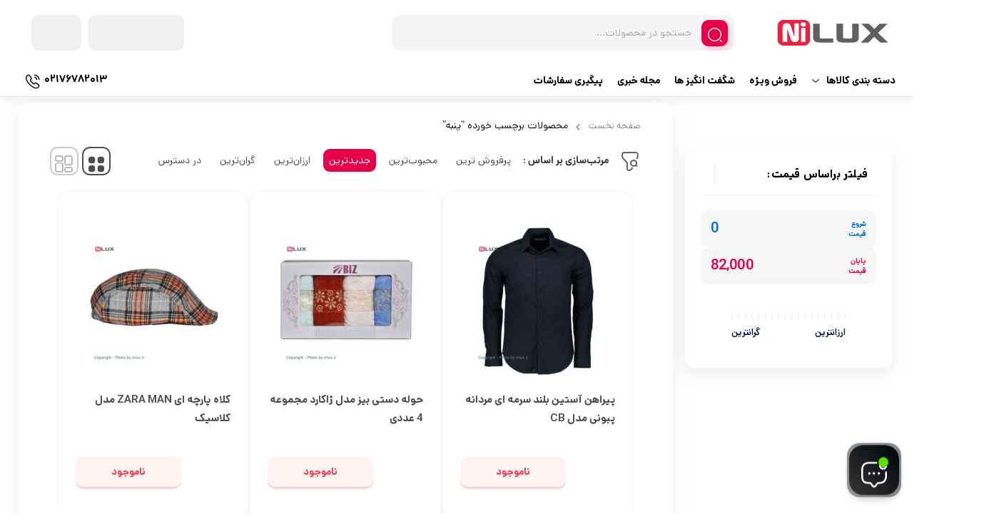

--- FILE ---
content_type: text/html; charset=UTF-8
request_url: https://nilux.ir/product-tag/%D9%BE%D9%86%D8%A8%D9%87/
body_size: 58937
content:
<!doctype html>
<html dir="rtl" lang="fa-IR" prefix="og: https://ogp.me/ns#">

<head><meta charset="UTF-8"><script>if(navigator.userAgent.match(/MSIE|Internet Explorer/i)||navigator.userAgent.match(/Trident\/7\..*?rv:11/i)){var href=document.location.href;if(!href.match(/[?&]nowprocket/)){if(href.indexOf("?")==-1){if(href.indexOf("#")==-1){document.location.href=href+"?nowprocket=1"}else{document.location.href=href.replace("#","?nowprocket=1#")}}else{if(href.indexOf("#")==-1){document.location.href=href+"&nowprocket=1"}else{document.location.href=href.replace("#","&nowprocket=1#")}}}}</script><script>(()=>{class RocketLazyLoadScripts{constructor(){this.v="1.2.6",this.triggerEvents=["keydown","mousedown","mousemove","touchmove","touchstart","touchend","wheel"],this.userEventHandler=this.t.bind(this),this.touchStartHandler=this.i.bind(this),this.touchMoveHandler=this.o.bind(this),this.touchEndHandler=this.h.bind(this),this.clickHandler=this.u.bind(this),this.interceptedClicks=[],this.interceptedClickListeners=[],this.l(this),window.addEventListener("pageshow",(t=>{this.persisted=t.persisted,this.everythingLoaded&&this.m()})),this.CSPIssue=sessionStorage.getItem("rocketCSPIssue"),document.addEventListener("securitypolicyviolation",(t=>{this.CSPIssue||"script-src-elem"!==t.violatedDirective||"data"!==t.blockedURI||(this.CSPIssue=!0,sessionStorage.setItem("rocketCSPIssue",!0))})),document.addEventListener("DOMContentLoaded",(()=>{this.k()})),this.delayedScripts={normal:[],async:[],defer:[]},this.trash=[],this.allJQueries=[]}p(t){document.hidden?t.t():(this.triggerEvents.forEach((e=>window.addEventListener(e,t.userEventHandler,{passive:!0}))),window.addEventListener("touchstart",t.touchStartHandler,{passive:!0}),window.addEventListener("mousedown",t.touchStartHandler),document.addEventListener("visibilitychange",t.userEventHandler))}_(){this.triggerEvents.forEach((t=>window.removeEventListener(t,this.userEventHandler,{passive:!0}))),document.removeEventListener("visibilitychange",this.userEventHandler)}i(t){"HTML"!==t.target.tagName&&(window.addEventListener("touchend",this.touchEndHandler),window.addEventListener("mouseup",this.touchEndHandler),window.addEventListener("touchmove",this.touchMoveHandler,{passive:!0}),window.addEventListener("mousemove",this.touchMoveHandler),t.target.addEventListener("click",this.clickHandler),this.L(t.target,!0),this.S(t.target,"onclick","rocket-onclick"),this.C())}o(t){window.removeEventListener("touchend",this.touchEndHandler),window.removeEventListener("mouseup",this.touchEndHandler),window.removeEventListener("touchmove",this.touchMoveHandler,{passive:!0}),window.removeEventListener("mousemove",this.touchMoveHandler),t.target.removeEventListener("click",this.clickHandler),this.L(t.target,!1),this.S(t.target,"rocket-onclick","onclick"),this.M()}h(){window.removeEventListener("touchend",this.touchEndHandler),window.removeEventListener("mouseup",this.touchEndHandler),window.removeEventListener("touchmove",this.touchMoveHandler,{passive:!0}),window.removeEventListener("mousemove",this.touchMoveHandler)}u(t){t.target.removeEventListener("click",this.clickHandler),this.L(t.target,!1),this.S(t.target,"rocket-onclick","onclick"),this.interceptedClicks.push(t),t.preventDefault(),t.stopPropagation(),t.stopImmediatePropagation(),this.M()}O(){window.removeEventListener("touchstart",this.touchStartHandler,{passive:!0}),window.removeEventListener("mousedown",this.touchStartHandler),this.interceptedClicks.forEach((t=>{t.target.dispatchEvent(new MouseEvent("click",{view:t.view,bubbles:!0,cancelable:!0}))}))}l(t){EventTarget.prototype.addEventListenerWPRocketBase=EventTarget.prototype.addEventListener,EventTarget.prototype.addEventListener=function(e,i,o){"click"!==e||t.windowLoaded||i===t.clickHandler||t.interceptedClickListeners.push({target:this,func:i,options:o}),(this||window).addEventListenerWPRocketBase(e,i,o)}}L(t,e){this.interceptedClickListeners.forEach((i=>{i.target===t&&(e?t.removeEventListener("click",i.func,i.options):t.addEventListener("click",i.func,i.options))})),t.parentNode!==document.documentElement&&this.L(t.parentNode,e)}D(){return new Promise((t=>{this.P?this.M=t:t()}))}C(){this.P=!0}M(){this.P=!1}S(t,e,i){t.hasAttribute&&t.hasAttribute(e)&&(event.target.setAttribute(i,event.target.getAttribute(e)),event.target.removeAttribute(e))}t(){this._(this),"loading"===document.readyState?document.addEventListener("DOMContentLoaded",this.R.bind(this)):this.R()}k(){let t=[];document.querySelectorAll("script[type=rocketlazyloadscript][data-rocket-src]").forEach((e=>{let i=e.getAttribute("data-rocket-src");if(i&&!i.startsWith("data:")){0===i.indexOf("//")&&(i=location.protocol+i);try{const o=new URL(i).origin;o!==location.origin&&t.push({src:o,crossOrigin:e.crossOrigin||"module"===e.getAttribute("data-rocket-type")})}catch(t){}}})),t=[...new Map(t.map((t=>[JSON.stringify(t),t]))).values()],this.T(t,"preconnect")}async R(){this.lastBreath=Date.now(),this.j(this),this.F(this),this.I(),this.W(),this.q(),await this.A(this.delayedScripts.normal),await this.A(this.delayedScripts.defer),await this.A(this.delayedScripts.async);try{await this.U(),await this.H(this),await this.J()}catch(t){console.error(t)}window.dispatchEvent(new Event("rocket-allScriptsLoaded")),this.everythingLoaded=!0,this.D().then((()=>{this.O()})),this.N()}W(){document.querySelectorAll("script[type=rocketlazyloadscript]").forEach((t=>{t.hasAttribute("data-rocket-src")?t.hasAttribute("async")&&!1!==t.async?this.delayedScripts.async.push(t):t.hasAttribute("defer")&&!1!==t.defer||"module"===t.getAttribute("data-rocket-type")?this.delayedScripts.defer.push(t):this.delayedScripts.normal.push(t):this.delayedScripts.normal.push(t)}))}async B(t){if(await this.G(),!0!==t.noModule||!("noModule"in HTMLScriptElement.prototype))return new Promise((e=>{let i;function o(){(i||t).setAttribute("data-rocket-status","executed"),e()}try{if(navigator.userAgent.indexOf("Firefox/")>0||""===navigator.vendor||this.CSPIssue)i=document.createElement("script"),[...t.attributes].forEach((t=>{let e=t.nodeName;"type"!==e&&("data-rocket-type"===e&&(e="type"),"data-rocket-src"===e&&(e="src"),i.setAttribute(e,t.nodeValue))})),t.text&&(i.text=t.text),i.hasAttribute("src")?(i.addEventListener("load",o),i.addEventListener("error",(function(){i.setAttribute("data-rocket-status","failed-network"),e()})),setTimeout((()=>{i.isConnected||e()}),1)):(i.text=t.text,o()),t.parentNode.replaceChild(i,t);else{const i=t.getAttribute("data-rocket-type"),s=t.getAttribute("data-rocket-src");i?(t.type=i,t.removeAttribute("data-rocket-type")):t.removeAttribute("type"),t.addEventListener("load",o),t.addEventListener("error",(i=>{this.CSPIssue&&i.target.src.startsWith("data:")?(console.log("WPRocket: data-uri blocked by CSP -> fallback"),t.removeAttribute("src"),this.B(t).then(e)):(t.setAttribute("data-rocket-status","failed-network"),e())})),s?(t.removeAttribute("data-rocket-src"),t.src=s):t.src="data:text/javascript;base64,"+window.btoa(unescape(encodeURIComponent(t.text)))}}catch(i){t.setAttribute("data-rocket-status","failed-transform"),e()}}));t.setAttribute("data-rocket-status","skipped")}async A(t){const e=t.shift();return e&&e.isConnected?(await this.B(e),this.A(t)):Promise.resolve()}q(){this.T([...this.delayedScripts.normal,...this.delayedScripts.defer,...this.delayedScripts.async],"preload")}T(t,e){var i=document.createDocumentFragment();t.forEach((t=>{const o=t.getAttribute&&t.getAttribute("data-rocket-src")||t.src;if(o&&!o.startsWith("data:")){const s=document.createElement("link");s.href=o,s.rel=e,"preconnect"!==e&&(s.as="script"),t.getAttribute&&"module"===t.getAttribute("data-rocket-type")&&(s.crossOrigin=!0),t.crossOrigin&&(s.crossOrigin=t.crossOrigin),t.integrity&&(s.integrity=t.integrity),i.appendChild(s),this.trash.push(s)}})),document.head.appendChild(i)}j(t){let e={};function i(i,o){return e[o].eventsToRewrite.indexOf(i)>=0&&!t.everythingLoaded?"rocket-"+i:i}function o(t,o){!function(t){e[t]||(e[t]={originalFunctions:{add:t.addEventListener,remove:t.removeEventListener},eventsToRewrite:[]},t.addEventListener=function(){arguments[0]=i(arguments[0],t),e[t].originalFunctions.add.apply(t,arguments)},t.removeEventListener=function(){arguments[0]=i(arguments[0],t),e[t].originalFunctions.remove.apply(t,arguments)})}(t),e[t].eventsToRewrite.push(o)}function s(e,i){let o=e[i];e[i]=null,Object.defineProperty(e,i,{get:()=>o||function(){},set(s){t.everythingLoaded?o=s:e["rocket"+i]=o=s}})}o(document,"DOMContentLoaded"),o(window,"DOMContentLoaded"),o(window,"load"),o(window,"pageshow"),o(document,"readystatechange"),s(document,"onreadystatechange"),s(window,"onload"),s(window,"onpageshow");try{Object.defineProperty(document,"readyState",{get:()=>t.rocketReadyState,set(e){t.rocketReadyState=e},configurable:!0}),document.readyState="loading"}catch(t){console.log("WPRocket DJE readyState conflict, bypassing")}}F(t){let e;function i(e){return t.everythingLoaded?e:e.split(" ").map((t=>"load"===t||0===t.indexOf("load.")?"rocket-jquery-load":t)).join(" ")}function o(o){function s(t){const e=o.fn[t];o.fn[t]=o.fn.init.prototype[t]=function(){return this[0]===window&&("string"==typeof arguments[0]||arguments[0]instanceof String?arguments[0]=i(arguments[0]):"object"==typeof arguments[0]&&Object.keys(arguments[0]).forEach((t=>{const e=arguments[0][t];delete arguments[0][t],arguments[0][i(t)]=e}))),e.apply(this,arguments),this}}o&&o.fn&&!t.allJQueries.includes(o)&&(o.fn.ready=o.fn.init.prototype.ready=function(e){return t.domReadyFired?e.bind(document)(o):document.addEventListener("rocket-DOMContentLoaded",(()=>e.bind(document)(o))),o([])},s("on"),s("one"),t.allJQueries.push(o)),e=o}o(window.jQuery),Object.defineProperty(window,"jQuery",{get:()=>e,set(t){o(t)}})}async H(t){const e=document.querySelector("script[data-webpack]");e&&(await async function(){return new Promise((t=>{e.addEventListener("load",t),e.addEventListener("error",t)}))}(),await t.K(),await t.H(t))}async U(){this.domReadyFired=!0;try{document.readyState="interactive"}catch(t){}await this.G(),document.dispatchEvent(new Event("rocket-readystatechange")),await this.G(),document.rocketonreadystatechange&&document.rocketonreadystatechange(),await this.G(),document.dispatchEvent(new Event("rocket-DOMContentLoaded")),await this.G(),window.dispatchEvent(new Event("rocket-DOMContentLoaded"))}async J(){try{document.readyState="complete"}catch(t){}await this.G(),document.dispatchEvent(new Event("rocket-readystatechange")),await this.G(),document.rocketonreadystatechange&&document.rocketonreadystatechange(),await this.G(),window.dispatchEvent(new Event("rocket-load")),await this.G(),window.rocketonload&&window.rocketonload(),await this.G(),this.allJQueries.forEach((t=>t(window).trigger("rocket-jquery-load"))),await this.G();const t=new Event("rocket-pageshow");t.persisted=this.persisted,window.dispatchEvent(t),await this.G(),window.rocketonpageshow&&window.rocketonpageshow({persisted:this.persisted}),this.windowLoaded=!0}m(){document.onreadystatechange&&document.onreadystatechange(),window.onload&&window.onload(),window.onpageshow&&window.onpageshow({persisted:this.persisted})}I(){const t=new Map;document.write=document.writeln=function(e){const i=document.currentScript;i||console.error("WPRocket unable to document.write this: "+e);const o=document.createRange(),s=i.parentElement;let n=t.get(i);void 0===n&&(n=i.nextSibling,t.set(i,n));const c=document.createDocumentFragment();o.setStart(c,0),c.appendChild(o.createContextualFragment(e)),s.insertBefore(c,n)}}async G(){Date.now()-this.lastBreath>45&&(await this.K(),this.lastBreath=Date.now())}async K(){return document.hidden?new Promise((t=>setTimeout(t))):new Promise((t=>requestAnimationFrame(t)))}N(){this.trash.forEach((t=>t.remove()))}static run(){const t=new RocketLazyLoadScripts;t.p(t)}}RocketLazyLoadScripts.run()})();</script>
  
  <meta name="viewport" content="width=device-width, initial-scale=1.0, maximum-scale=1.0, user-scalable=no" />

  <link rel="profile" href="http://gmpg.org/xfn/11">
    <link rel="shortcut icon" href="https://nilux.ir/wp-content/uploads/2020/05/512.512.png" />
  <link rel="apple-touch-icon" href="https://nilux.ir/wp-content/uploads/2020/05/512.512.png">
  <meta name="msapplication-TileColor" content="#ff6600">
  <meta name="msapplication-TileImage" content="https://nilux.ir/wp-content/uploads/2020/05/512.512.png">
  
<!-- بهینه‌سازی موتور جستجو توسط Rank Math PRO - https://rankmath.com/ -->
<title>پنبه | نیلوکس</title>
<meta name="robots" content="follow, index, max-snippet:-1, max-video-preview:-1, max-image-preview:large"/>
<link rel="canonical" href="https://nilux.ir/product-tag/%d9%be%d9%86%d8%a8%d9%87/" />
<meta property="og:locale" content="fa_IR" />
<meta property="og:type" content="article" />
<meta property="og:title" content="پنبه | نیلوکس" />
<meta property="og:url" content="https://nilux.ir/product-tag/%d9%be%d9%86%d8%a8%d9%87/" />
<meta property="og:site_name" content="نیلوکس" />
<meta property="og:image" content="https://nilux.ir/wp-content/uploads/2020/11/512.512.png" />
<meta property="og:image:secure_url" content="https://nilux.ir/wp-content/uploads/2020/11/512.512.png" />
<meta property="og:image:width" content="512" />
<meta property="og:image:height" content="512" />
<meta property="og:image:type" content="image/png" />
<meta name="twitter:card" content="summary_large_image" />
<meta name="twitter:title" content="پنبه | نیلوکس" />
<meta name="twitter:image" content="https://nilux.ir/wp-content/uploads/2020/11/512.512.png" />
<meta name="twitter:label1" content="محصولات" />
<meta name="twitter:data1" content="3" />
<script type="application/ld+json" class="rank-math-schema-pro">{"@context":"https://schema.org","@graph":[{"@type":"Person","@id":"https://nilux.ir/#person","name":"\u0646\u06cc\u0644\u0648\u06a9\u0633","image":{"@type":"ImageObject","@id":"https://nilux.ir/#logo","url":"https://nilux.ir/wp-content/uploads/2020/04/final.png","contentUrl":"https://nilux.ir/wp-content/uploads/2020/04/final.png","caption":"\u0646\u06cc\u0644\u0648\u06a9\u0633","inLanguage":"fa-IR","width":"155","height":"36"}},{"@type":"WebSite","@id":"https://nilux.ir/#website","url":"https://nilux.ir","name":"\u0646\u06cc\u0644\u0648\u06a9\u0633","publisher":{"@id":"https://nilux.ir/#person"},"inLanguage":"fa-IR"},{"@type":"BreadcrumbList","@id":"https://nilux.ir/product-tag/%d9%be%d9%86%d8%a8%d9%87/#breadcrumb","itemListElement":[{"@type":"ListItem","position":"1","item":{"@id":"https://nilux.ir","name":"\u062e\u0627\u0646\u0647"}},{"@type":"ListItem","position":"2","item":{"@id":"https://nilux.ir/product-tag/%d9%be%d9%86%d8%a8%d9%87/","name":"\u0645\u062d\u0635\u0648\u0644\u0627\u062a \u0628\u0631\u0686\u0633\u0628 \u062e\u0648\u0631\u062f\u0647 \"\u067e\u0646\u0628\u0647\""}}]},{"@type":"CollectionPage","@id":"https://nilux.ir/product-tag/%d9%be%d9%86%d8%a8%d9%87/#webpage","url":"https://nilux.ir/product-tag/%d9%be%d9%86%d8%a8%d9%87/","name":"\u067e\u0646\u0628\u0647 | \u0646\u06cc\u0644\u0648\u06a9\u0633","isPartOf":{"@id":"https://nilux.ir/#website"},"inLanguage":"fa-IR","breadcrumb":{"@id":"https://nilux.ir/product-tag/%d9%be%d9%86%d8%a8%d9%87/#breadcrumb"}}]}</script>
<!-- /افزونه سئو ورپرس Rank Math -->

<link rel="alternate" type="application/rss+xml" title="نیلوکس &raquo; خوراک" href="https://nilux.ir/feed/" />
<link rel="alternate" type="application/rss+xml" title="نیلوکس &raquo; خوراک دیدگاه‌ها" href="https://nilux.ir/comments/feed/" />
<link rel="alternate" type="application/rss+xml" title="خوراک نیلوکس &raquo; پنبه برچسب" href="https://nilux.ir/product-tag/%d9%be%d9%86%d8%a8%d9%87/feed/" />
<style id='wp-img-auto-sizes-contain-inline-css' type='text/css'>
img:is([sizes=auto i],[sizes^="auto," i]){contain-intrinsic-size:3000px 1500px}
/*# sourceURL=wp-img-auto-sizes-contain-inline-css */
</style>
<style id='wp-emoji-styles-inline-css' type='text/css'>

	img.wp-smiley, img.emoji {
		display: inline !important;
		border: none !important;
		box-shadow: none !important;
		height: 1em !important;
		width: 1em !important;
		margin: 0 0.07em !important;
		vertical-align: -0.1em !important;
		background: none !important;
		padding: 0 !important;
	}
/*# sourceURL=wp-emoji-styles-inline-css */
</style>
<link rel='stylesheet' id='wp-block-library-rtl-css' href='https://nilux.ir/wp-includes/css/dist/block-library/style-rtl.min.css?ver=6.9' type='text/css' media='all' />
<style id='classic-theme-styles-inline-css' type='text/css'>
/*! This file is auto-generated */
.wp-block-button__link{color:#fff;background-color:#32373c;border-radius:9999px;box-shadow:none;text-decoration:none;padding:calc(.667em + 2px) calc(1.333em + 2px);font-size:1.125em}.wp-block-file__button{background:#32373c;color:#fff;text-decoration:none}
/*# sourceURL=/wp-includes/css/classic-themes.min.css */
</style>
<style id='global-styles-inline-css' type='text/css'>
:root{--wp--preset--aspect-ratio--square: 1;--wp--preset--aspect-ratio--4-3: 4/3;--wp--preset--aspect-ratio--3-4: 3/4;--wp--preset--aspect-ratio--3-2: 3/2;--wp--preset--aspect-ratio--2-3: 2/3;--wp--preset--aspect-ratio--16-9: 16/9;--wp--preset--aspect-ratio--9-16: 9/16;--wp--preset--color--black: #000000;--wp--preset--color--cyan-bluish-gray: #abb8c3;--wp--preset--color--white: #ffffff;--wp--preset--color--pale-pink: #f78da7;--wp--preset--color--vivid-red: #cf2e2e;--wp--preset--color--luminous-vivid-orange: #ff6900;--wp--preset--color--luminous-vivid-amber: #fcb900;--wp--preset--color--light-green-cyan: #7bdcb5;--wp--preset--color--vivid-green-cyan: #00d084;--wp--preset--color--pale-cyan-blue: #8ed1fc;--wp--preset--color--vivid-cyan-blue: #0693e3;--wp--preset--color--vivid-purple: #9b51e0;--wp--preset--gradient--vivid-cyan-blue-to-vivid-purple: linear-gradient(135deg,rgb(6,147,227) 0%,rgb(155,81,224) 100%);--wp--preset--gradient--light-green-cyan-to-vivid-green-cyan: linear-gradient(135deg,rgb(122,220,180) 0%,rgb(0,208,130) 100%);--wp--preset--gradient--luminous-vivid-amber-to-luminous-vivid-orange: linear-gradient(135deg,rgb(252,185,0) 0%,rgb(255,105,0) 100%);--wp--preset--gradient--luminous-vivid-orange-to-vivid-red: linear-gradient(135deg,rgb(255,105,0) 0%,rgb(207,46,46) 100%);--wp--preset--gradient--very-light-gray-to-cyan-bluish-gray: linear-gradient(135deg,rgb(238,238,238) 0%,rgb(169,184,195) 100%);--wp--preset--gradient--cool-to-warm-spectrum: linear-gradient(135deg,rgb(74,234,220) 0%,rgb(151,120,209) 20%,rgb(207,42,186) 40%,rgb(238,44,130) 60%,rgb(251,105,98) 80%,rgb(254,248,76) 100%);--wp--preset--gradient--blush-light-purple: linear-gradient(135deg,rgb(255,206,236) 0%,rgb(152,150,240) 100%);--wp--preset--gradient--blush-bordeaux: linear-gradient(135deg,rgb(254,205,165) 0%,rgb(254,45,45) 50%,rgb(107,0,62) 100%);--wp--preset--gradient--luminous-dusk: linear-gradient(135deg,rgb(255,203,112) 0%,rgb(199,81,192) 50%,rgb(65,88,208) 100%);--wp--preset--gradient--pale-ocean: linear-gradient(135deg,rgb(255,245,203) 0%,rgb(182,227,212) 50%,rgb(51,167,181) 100%);--wp--preset--gradient--electric-grass: linear-gradient(135deg,rgb(202,248,128) 0%,rgb(113,206,126) 100%);--wp--preset--gradient--midnight: linear-gradient(135deg,rgb(2,3,129) 0%,rgb(40,116,252) 100%);--wp--preset--font-size--small: 13px;--wp--preset--font-size--medium: 20px;--wp--preset--font-size--large: 36px;--wp--preset--font-size--x-large: 42px;--wp--preset--spacing--20: 0.44rem;--wp--preset--spacing--30: 0.67rem;--wp--preset--spacing--40: 1rem;--wp--preset--spacing--50: 1.5rem;--wp--preset--spacing--60: 2.25rem;--wp--preset--spacing--70: 3.38rem;--wp--preset--spacing--80: 5.06rem;--wp--preset--shadow--natural: 6px 6px 9px rgba(0, 0, 0, 0.2);--wp--preset--shadow--deep: 12px 12px 50px rgba(0, 0, 0, 0.4);--wp--preset--shadow--sharp: 6px 6px 0px rgba(0, 0, 0, 0.2);--wp--preset--shadow--outlined: 6px 6px 0px -3px rgb(255, 255, 255), 6px 6px rgb(0, 0, 0);--wp--preset--shadow--crisp: 6px 6px 0px rgb(0, 0, 0);}:where(.is-layout-flex){gap: 0.5em;}:where(.is-layout-grid){gap: 0.5em;}body .is-layout-flex{display: flex;}.is-layout-flex{flex-wrap: wrap;align-items: center;}.is-layout-flex > :is(*, div){margin: 0;}body .is-layout-grid{display: grid;}.is-layout-grid > :is(*, div){margin: 0;}:where(.wp-block-columns.is-layout-flex){gap: 2em;}:where(.wp-block-columns.is-layout-grid){gap: 2em;}:where(.wp-block-post-template.is-layout-flex){gap: 1.25em;}:where(.wp-block-post-template.is-layout-grid){gap: 1.25em;}.has-black-color{color: var(--wp--preset--color--black) !important;}.has-cyan-bluish-gray-color{color: var(--wp--preset--color--cyan-bluish-gray) !important;}.has-white-color{color: var(--wp--preset--color--white) !important;}.has-pale-pink-color{color: var(--wp--preset--color--pale-pink) !important;}.has-vivid-red-color{color: var(--wp--preset--color--vivid-red) !important;}.has-luminous-vivid-orange-color{color: var(--wp--preset--color--luminous-vivid-orange) !important;}.has-luminous-vivid-amber-color{color: var(--wp--preset--color--luminous-vivid-amber) !important;}.has-light-green-cyan-color{color: var(--wp--preset--color--light-green-cyan) !important;}.has-vivid-green-cyan-color{color: var(--wp--preset--color--vivid-green-cyan) !important;}.has-pale-cyan-blue-color{color: var(--wp--preset--color--pale-cyan-blue) !important;}.has-vivid-cyan-blue-color{color: var(--wp--preset--color--vivid-cyan-blue) !important;}.has-vivid-purple-color{color: var(--wp--preset--color--vivid-purple) !important;}.has-black-background-color{background-color: var(--wp--preset--color--black) !important;}.has-cyan-bluish-gray-background-color{background-color: var(--wp--preset--color--cyan-bluish-gray) !important;}.has-white-background-color{background-color: var(--wp--preset--color--white) !important;}.has-pale-pink-background-color{background-color: var(--wp--preset--color--pale-pink) !important;}.has-vivid-red-background-color{background-color: var(--wp--preset--color--vivid-red) !important;}.has-luminous-vivid-orange-background-color{background-color: var(--wp--preset--color--luminous-vivid-orange) !important;}.has-luminous-vivid-amber-background-color{background-color: var(--wp--preset--color--luminous-vivid-amber) !important;}.has-light-green-cyan-background-color{background-color: var(--wp--preset--color--light-green-cyan) !important;}.has-vivid-green-cyan-background-color{background-color: var(--wp--preset--color--vivid-green-cyan) !important;}.has-pale-cyan-blue-background-color{background-color: var(--wp--preset--color--pale-cyan-blue) !important;}.has-vivid-cyan-blue-background-color{background-color: var(--wp--preset--color--vivid-cyan-blue) !important;}.has-vivid-purple-background-color{background-color: var(--wp--preset--color--vivid-purple) !important;}.has-black-border-color{border-color: var(--wp--preset--color--black) !important;}.has-cyan-bluish-gray-border-color{border-color: var(--wp--preset--color--cyan-bluish-gray) !important;}.has-white-border-color{border-color: var(--wp--preset--color--white) !important;}.has-pale-pink-border-color{border-color: var(--wp--preset--color--pale-pink) !important;}.has-vivid-red-border-color{border-color: var(--wp--preset--color--vivid-red) !important;}.has-luminous-vivid-orange-border-color{border-color: var(--wp--preset--color--luminous-vivid-orange) !important;}.has-luminous-vivid-amber-border-color{border-color: var(--wp--preset--color--luminous-vivid-amber) !important;}.has-light-green-cyan-border-color{border-color: var(--wp--preset--color--light-green-cyan) !important;}.has-vivid-green-cyan-border-color{border-color: var(--wp--preset--color--vivid-green-cyan) !important;}.has-pale-cyan-blue-border-color{border-color: var(--wp--preset--color--pale-cyan-blue) !important;}.has-vivid-cyan-blue-border-color{border-color: var(--wp--preset--color--vivid-cyan-blue) !important;}.has-vivid-purple-border-color{border-color: var(--wp--preset--color--vivid-purple) !important;}.has-vivid-cyan-blue-to-vivid-purple-gradient-background{background: var(--wp--preset--gradient--vivid-cyan-blue-to-vivid-purple) !important;}.has-light-green-cyan-to-vivid-green-cyan-gradient-background{background: var(--wp--preset--gradient--light-green-cyan-to-vivid-green-cyan) !important;}.has-luminous-vivid-amber-to-luminous-vivid-orange-gradient-background{background: var(--wp--preset--gradient--luminous-vivid-amber-to-luminous-vivid-orange) !important;}.has-luminous-vivid-orange-to-vivid-red-gradient-background{background: var(--wp--preset--gradient--luminous-vivid-orange-to-vivid-red) !important;}.has-very-light-gray-to-cyan-bluish-gray-gradient-background{background: var(--wp--preset--gradient--very-light-gray-to-cyan-bluish-gray) !important;}.has-cool-to-warm-spectrum-gradient-background{background: var(--wp--preset--gradient--cool-to-warm-spectrum) !important;}.has-blush-light-purple-gradient-background{background: var(--wp--preset--gradient--blush-light-purple) !important;}.has-blush-bordeaux-gradient-background{background: var(--wp--preset--gradient--blush-bordeaux) !important;}.has-luminous-dusk-gradient-background{background: var(--wp--preset--gradient--luminous-dusk) !important;}.has-pale-ocean-gradient-background{background: var(--wp--preset--gradient--pale-ocean) !important;}.has-electric-grass-gradient-background{background: var(--wp--preset--gradient--electric-grass) !important;}.has-midnight-gradient-background{background: var(--wp--preset--gradient--midnight) !important;}.has-small-font-size{font-size: var(--wp--preset--font-size--small) !important;}.has-medium-font-size{font-size: var(--wp--preset--font-size--medium) !important;}.has-large-font-size{font-size: var(--wp--preset--font-size--large) !important;}.has-x-large-font-size{font-size: var(--wp--preset--font-size--x-large) !important;}
:where(.wp-block-post-template.is-layout-flex){gap: 1.25em;}:where(.wp-block-post-template.is-layout-grid){gap: 1.25em;}
:where(.wp-block-term-template.is-layout-flex){gap: 1.25em;}:where(.wp-block-term-template.is-layout-grid){gap: 1.25em;}
:where(.wp-block-columns.is-layout-flex){gap: 2em;}:where(.wp-block-columns.is-layout-grid){gap: 2em;}
:root :where(.wp-block-pullquote){font-size: 1.5em;line-height: 1.6;}
/*# sourceURL=global-styles-inline-css */
</style>
<link data-minify="1" rel='stylesheet' id='woocommerce-layout-rtl-css' href='https://nilux.ir/wp-content/cache/min/1/wp-content/plugins/woocommerce/assets/css/woocommerce-layout-rtl.css?ver=1767000603' type='text/css' media='all' />
<link data-minify="1" rel='stylesheet' id='woocommerce-smallscreen-rtl-css' href='https://nilux.ir/wp-content/cache/min/1/wp-content/plugins/woocommerce/assets/css/woocommerce-smallscreen-rtl.css?ver=1767000603' type='text/css' media='only screen and (max-width: 768px)' />
<link data-minify="1" rel='stylesheet' id='woocommerce-general-rtl-css' href='https://nilux.ir/wp-content/cache/background-css/nilux.ir/wp-content/cache/min/1/wp-content/plugins/woocommerce/assets/css/woocommerce-rtl.css?ver=1767000603&wpr_t=1767023735' type='text/css' media='all' />
<style id='woocommerce-inline-inline-css' type='text/css'>
.woocommerce form .form-row .required { visibility: visible; }
/*# sourceURL=woocommerce-inline-inline-css */
</style>
<link rel='stylesheet' id='dgwt-wcas-style-css' href='https://nilux.ir/wp-content/cache/background-css/nilux.ir/wp-content/plugins/ajax-search-for-woocommerce/assets/css/style.min.css?ver=1.32.1&wpr_t=1767023735' type='text/css' media='all' />
<link data-minify="1" rel='stylesheet' id='bakala-style-css' href='https://nilux.ir/wp-content/cache/min/1/wp-content/themes/bakala/style.css?ver=1767000603' type='text/css' media='all' />
<style id='bakala-style-inline-css' type='text/css'>

    i.bakala-icon.icon-shield:before {
        content: '\E0DC';
        color: #1A73E8;
        font-size: 20px;
        font-weight:600;
    }
    div#gdpr-notice * {
        letter-spacing: -1px;
    }
    .bk-gdpr-wrapper {
        position: fixed;
        width: 100%;
        height: 100%;
        top: 0;
        left: 0;
        z-index: 90000000000;
        padding: 1rem;
        background: rgba(0, 0, 0, 0.5);
        display: flex;
        justify-content: center;
        align-items: flex-end;
    }
    .bk-gdpr-container {
        display: flex;
        flex-direction: column;
        gap: 0.5rem;
        align-items: center;
        justify-content: space-between;
        max-width: 1286px;
        width: 100%;
        height: max-content;
        padding: 1rem;
        border-radius: 0.75rem;
        background: #F2F8FF;
        position: absolute;
        bottom: 5px;
        width: 95%;
    }
    .bk-gdpr-content {
        display: flex;
        align-items: center;
    }
    .bk-gdpr-message {
        display: flex;
    }
    .bk-gdpr-text {
        transition: 0.3s;
        padding-right: 10px;
        font-size: 15px;
        color: #1A73E8;
    }
    .bk-gdpr-link {
        font-weight: 700;
        font-size: 15px;
        color: #1A73E8;
    }
    .bk-gdpr-buttons {
        display: flex;
        gap: 10px;
    }
    .bk-gdpr-btn-content {
        display: flex;
        align-items: center;
        justify-content: center;
    }
    .bk-gdpr-accept, .bk-gdpr-reject {
        display: flex;
        align-items: center;
        justify-content: center;
        gap: 10px;
        border-radius: 0.5rem;
        transition: 0.3s;
        padding: 0.75rem 1rem;
        height: 40px;
        font-size: 15px;
        outline: none;
    }
    .bk-gdpr-accept {
        width: 115px;
        background: #48A1FB;
        color: #ffffff;
        border: none
    }
    .bk-gdpr-accept:hover {
        background: #48A1FBC0;
    }
    .bk-gdpr-reject {
        width: 78px;
        background: #ffffff;
        border: 1px solid #48A1FB;
        color: #48A1FB;
    }
    .bk-gdpr-reject:hover {
        background: #A9CAEF56;
    }
    @media (min-width: 768px) {
        .bk-gdpr-container {
            flex-direction: row;
            gap: 0.75rem;
        }
    }
/*# sourceURL=bakala-style-inline-css */
</style>
<link rel='stylesheet' id='bootstrap-css' href='https://nilux.ir/wp-content/themes/bakala/assets/css/bootstrap.min.css?ver=5.2.1' type='text/css' media='all' />
<link data-minify="1" rel='stylesheet' id='bakala-mt-css' href='https://nilux.ir/wp-content/cache/min/1/wp-content/themes/bakala/assets/css/mt.css?ver=1767000603' type='text/css' media='all' />
<link data-minify="1" rel='stylesheet' id='bakala-main-theme-css' href='https://nilux.ir/wp-content/cache/background-css/nilux.ir/wp-content/cache/min/1/wp-content/themes/bakala/assets/css/plus.min.css?ver=1767000604&wpr_t=1767023735' type='text/css' media='all' />
<style id='bakala-main-theme-inline-css' type='text/css'>

    @-webkit-keyframes pulsex {
        0%{-webkit-box-shadow:0 0 0 0 #0071e3;}
        70%{-webkit-box-shadow:0 0 0 10px transparent;}
        100%{-webkit-box-shadow:0 0 0 0 transparent;}
    }
    @keyframes pulsex {
        0%{-moz-box-shadow:0 0 0 0 #0071e3;box-shadow:0 0 0 0 #0071e3;}
        70%{-moz-box-shadow:0 0 0 10px transparent;box-shadow:0 0 0 10px transparent;}
        100%{-moz-box-shadow:0 0 0 0 transparent;box-shadow:0 0 0 0 transparent;}
    }
    @-webkit-keyframes pulse {
        0%{-webkit-box-shadow:0 0 0 0 #e7004a;}
        70%{-webkit-box-shadow:0 0 0 10px transparent;}
        100%{-webkit-box-shadow:0 0 0 0 transparent;}
    }
    @keyframes pulse {
        0%{-moz-box-shadow:0 0 0 0 #e7004a;box-shadow:0 0 0 0 #e7004a;}
        70%{-moz-box-shadow:0 0 0 10px transparent;box-shadow:0 0 0 10px transparent;}
        100%{-moz-box-shadow:0 0 0 0 transparent;box-shadow:0 0 0 0 transparent;}
    }
    @-webkit-keyframes pulsei {
        0%{-webkit-box-shadow:0 0 0 0 #e7004a}
        70%{-webkit-box-shadow:0 0 0 10px transparent}
        100%{-webkit-box-shadow:0 0 0 0 transparent}
    }
    @keyframes pulsei {
        0%{-moz-box-shadow:0 0 0 0 #e7004a;box-shadow:0 0 0 0 #e7004a}
        70%{-moz-box-shadow:0 0 0 10px transparent;box-shadow:0 0 0 10px transparent}
        100%{-moz-box-shadow:0 0 0 0 transparent;box-shadow:0 0 0 0 transparent}
    }
    
        :root {
            --accent_color1:#0071e3;
            --accent_color2:#e7004a;
            --accent_gradient_from:#5C677D;
            --accent_gradient_to:#42444F;
            --darkmode_background:#262626;
            --darkmode_text:#FFFFFF;
        }
    .footerinfobar {}.white_catbody {}.tbar-background {background-color:#FF0F4F;color:#FFFFFF;}#bakala-preload {
            position: fixed;
            z-index: 99999;
            top: 0;
            left: 0;
            height: 100%;
            width: 100%;
            background: #FF0C4D;
            overflow: hidden;
            display: flex;
            align-items: center;
            justify-content: center;
        }
        #bakala-preload-logo img {
            width: 250px;
        }
        #bakala-preload-gif img {
            width: 250px;
        }
        #bakala-preload-logo {
            margin-bottom: 20px;
        }
        .bakala-preload-wrap {
            display: flex;
            flex-direction: column;
            align-items: center;
        }
        
            .lds-ellipsis,
            .lds-ellipsis div {
              box-sizing: border-box;
            }
            .lds-ellipsis {
              display: flex;
              justify-content: center;
              position: relative;
              width: 80px;
              height: 80px;
            }
            .lds-ellipsis div {
              position: absolute;
              top: 33.33333px;
              width: 13.33333px;
              height: 13.33333px;
              border-radius: 50%;
              background: #FFFFFF;
              animation-timing-function: cubic-bezier(0, 1, 1, 0);
            }
            .lds-ellipsis div:nth-child(1) {
              left: 8px;
              animation: lds-ellipsis1 0.6s infinite;
            }
            .lds-ellipsis div:nth-child(2) {
              left: 8px;
              animation: lds-ellipsis2 0.6s infinite;
            }
            .lds-ellipsis div:nth-child(3) {
              left: 32px;
              animation: lds-ellipsis2 0.6s infinite;
            }
            .lds-ellipsis div:nth-child(4) {
              left: 56px;
              animation: lds-ellipsis3 0.6s infinite;
            }
            @keyframes lds-ellipsis1 {
              0% {
                transform: scale(0);
              }
              100% {
                transform: scale(1);
              }
            }
            @keyframes lds-ellipsis3 {
              0% {
                transform: scale(1);
              }
              100% {
                transform: scale(0);
              }
            }
            @keyframes lds-ellipsis2 {
              0% {
                transform: translate(0, 0);
              }
              100% {
                transform: translate(24px, 0);
              }
            }
            
            .bakala-float-call{
                right:20px;
                bottom:20px;
            }
            .bakala-float-call-btn{
                right:0;
            }
            .bakala-messangers-block{
                right:0;
            }
        
            .bakala-whatsapp-chat-btn{
                right:20px;
                bottom:20px;
            }
        
            .header-logo img{
                max-width:155px !important;
            }
        
            .header-logo img{
                max-height:36px;
            }
        
        .variations option:disabled,.select-option.disabled {
          display:none;
        }
        
        .products-box .product-category{display:none!important}
        
       
        .woocommerce ul.products li.product .products__item-image-wrapper.has_second .second-image {

            display: none;
        }
        .woocommerce ul.products li.product .products__item-image-wrapper.has_second:hover .products__item-image {

            display: none;
        }
        .woocommerce ul.products li.product .products__item-image-wrapper.has_second:hover .products__item-image.second-image {
            display: block !important;
        }
        
        .tbar-btn a {
            color: #000000;
            background: #FFFFFF;
        }
        
        [class*=' eicon-'], [class^=eicon]{font-family: eicons !important}
        .short-description .innerContent::after {
            background-image: var(--wpr-bg-0fe4706d-74a8-4b06-8cf4-ec67974a5a7d) !important;
            background-size: contain !important;
        }
            span.woocommerce-Price-currencySymbol {font-size: 0 !important;}
            span.woocommerce-Price-currencySymbol::before {
              font-size: 15px !important;
              line-height: 1;
              font-family: bakala;
              content: '\E004';
              position: relative;
              top: 2px;
              font-weight:normal!important
            }
            .columnone ins span span.woocommerce-Price-currencySymbol::before  {
              margin-top: 3px!important;
            }
  .header-logo img,.header_mobit img.tw-w-full{
  color: grey;
  -webkit-mask: linear-gradient(-60deg, #000 30%, #0005, #000 50%) right / 300% 100%;
  mask: linear-gradient(-60deg, #000 30%, #0005, #000 50%) right / 300% 100%;
  background-repeat: no-repeat;
  animation: shimmer 3s infinite!important;
}
div.swatch-wrapper.selected .bakala-swatch-img.swatch-anchor::before{display:none}
.attribute_pa_color_picker_label.swatch-label{display:none}
.swatch-control{max-width:inherit;float:right}
.swatch-control{margin:0;list-style:none;padding:0;display:flex;position:relative;width:100%;overflow:visible}
.swatch-wrapper,.swatch-wrapper a,.swatch-wrapper img{border-radius:6px}
.swatch-wrapper a{position:relative;display:block;z-index:0}
div.swatch-label{font-size:12px}
.swatch-wrapper:hover{border-color:#f0f0f0}
.swatch-wrapper{background:transparent;border:1px solid #ddd;margin:0 0 5px 15px;display:block;float:right;position:initial;border-radius:100%;padding:3px 4px 3px 0;height:41px;width:43px}
.swatch-anchor{background-color:transparent;border:1px solid #f0f0f0;margin:0 0 0 10px;display:block;float:right;position:initial;padding:0 0 4px;width:33px!important;height:33px!important;border-radius:100%!important;top:0}
div.swatch-wrapper.selected{border:3px solid var(--accent_color1)!important;padding:2px 2px 3px;height:43px}
.swatch-wrapper .color-title{cursor:pointer;border:2px solid #f3f3f3;border-radius:14px;color:#000;padding:2px 12px;font-size:13px;line-height:1;display:block;padding-right:0;font-family:inherit;font-weight:bold}
div.swatch-wrapper .color-title{display:none}
div.swatch-wrapper.selected .color-title{position:absolute;top:-32px;right:80px;display:inline-block;background:transparent;border:none}
div.swatch-wrapper .img-title{font-size: 0;border: 0;}
.swatch-wrapper .img-title{cursor:pointer;border:2px solid #f3f3f3;border-radius:14px;color:#ef394e;padding:0 16px;padding-right:16px;font-size:15px;line-height:1.692;display:block;padding-right:37px}
div.swatch-wrapper.selected .img-title{cursor:pointer;border:none;border-radius:14px;color:#000;padding:0;font-size:13px;line-height:1;display:block;padding-right:0;font-family:inherit;font-weight:bold;position:absolute;top:-26px;right:80px}
.bakala-swatch-img.swatch-anchor{width:25px!important;height:25px!important;border-radius:5px!important;border:1px solid #ccc!important;content:'';position:absolute;top:10px;margin-right:8px}
div.swatch-wrapper.selected .swatch-anchor.white::before,div.swatch-wrapper.selected .bakala-swatch-color.swatch-anchor::before{display:block;font-size:10px;font-family:bakala;line-height:18px;-webkit-box-sizing:border-box;content:'\E14E';position:absolute;text-decoration:none;color:#fff;right:9px;z-index:9;top:8px}
.product-det div.swatch-wrapper.disabled a::before{font-size:25px;margin-right:3px;line-height:25px}
.swatch-wrapper.swatch-img.select-option a{display:block}
a.bakala-swatch-img.swatch-anchor{display:contents}
.swatch-wrapper .bakala-swatch-img{cursor:pointer;color:#6f6f6f;font-size:13px;line-height:1.692;background-color:transparent;margin:0 0 0 10px;display:block;float:right;position:initial;padding:0;width:32px!important;height:32px!important;border-radius:28px!important;border:1px solid #f0f0f0}
div.swatch-wrapper.selected .bakala-swatch-img.swatch-anchor::before{display:block;font-size:10px;font-family:bakala;line-height:18px;-webkit-box-sizing:border-box;content:'\E14E';position:absolute;text-decoration:none;color:#fff;margin-right:58px;z-index:9;line-height:32px!important}
div.swatch-wrapper.selected[data-value='white'] .swatch-anchor::before{color:#000}

    .woocommerce-cart-form__cart-item.cart_item.bakala_gift_prodcut{
        background:rgba(231 , 0 , 74 , 0.8);
    }
    .bakala_ai_comment,.ai-comments, .cart-box .cart-items-count,.woocommerce div.product .product-info-box .button.external-product-btn, .swal2-styled.swal2-confirm, .bakala_reading_time i::before, .post .post-meta i.icon-clock-icon:before, .bakala_must_login_comment a.bakala_lr_btn:before, .bakala_must_login_comment .bakala_lr_btn.popup:before,.product-info-box .seller-info .header-section:before,.purchase_records_modal_show::before,.dgwt-wcas-sf-wrapp::before,.woocommerce div.product .woocommerce-tabs ul.tabs li.reviews_tab a::before,.woocommerce div.product .woocommerce-tabs ul.tabs li.ask_tab a::before,.woocommerce div.product .woocommerce-tabs ul.tabs li.additional_information_tab a::before,.woocommerce div.product .woocommerce-tabs ul.tabs li.desc_tab a::before,.icon-stock-notice::before, .vendor-warranty::before, .short_tab_title::before,.product-info-box .leadTime-info i.icon::before, span.bakala-sizes-product-size-chart-button::before, a.c-navi-list__basket-submit, .dk-button-container.small button,#feedback_submit, .form-submit input#submit, li#tab-title-reviews a:after, li#tab-title-ask a:after, .product_bar, .product-info-box .dk-button-discount,.woocommerce div.product .bakala_product_float_box .product-info-box .button, .bakala_add_onMoreShow, .btn.product-dle-btn, .woocommerce div.product form.cart .button.dk-button, a.bk-factor-button, a.back_to_home.btn, .woocommerce #payment #place_order, .woocommerce-page #payment #place_order,#sms-newsletter button,.bk_purchasing-process--navigation-item--current .bk_purchasing-process--navigation-item-icon,.profile-section__more a i.fa.fa-chevron-left:before, .woocommerce-address-fields .woocommerce-Button.button, .woocommerce-MyAccount-content .order-status i.fa-chevron-left:before, span.edit-info, .woocommerce-MyAccount-content .active .order-count, li.woocommerce-MyAccount-navigation-link.is-active:before,.wishlist-item .btn.btn-blue.woocommerce-Button.button,.elementor-widget-posts_carousel a.boxmore:after, .elementor-widget-container .section-products-carousel header .boxmore a:after, .bk_purchasing-process--navigation-item--current .bk_purchasing-process--navigation-item-icon, .rememberpassword .dk-button-container .dk-button.blue, #login-register .input-box.lr_btn_wrap button:not(#edit-phone-number), .elementor .sale-perc,.bakala_add_to_cart_button, .return-to-shop .button.wc-backward, .ar-spender, body.woocommerce-cart .post-title .next-shopping.active .count, body.woocommerce-cart .post-title .cart.active .count, .ar-order, a.checkout-button.button.wc-forward, footer.bk_carousel_modern_footer .add_to_cart_btn, a.button.product_type_external, a.button.product_type_simple, .products-box .loop-add-to-cart .button.product_type_simple.add_to_cart_button.ajax_add_to_cart, .bakala-select-options, button.back-to-product, .loop-saving-percentage, .bakala-icon.icon-arr-circle, .bk_carousel_modern_price_off b, .section-products-carousel .sale-perc, .bakala-best-sellers-head-section-more svg g path, .bakala_recent_visits_style2_showmore svg g path, .bakala_recent_visits_style2_item_showmore svg, .bakala-best-sellers-head-section-more i,a.show_product_variable{
        box-shadow: 3px 4px 9px 0 rgba(231 , 0 , 74 , .2)!important;
    }
    .bakala_ai_comment:hover,.ai-comments:hover, .woocommerce div.product .product-info-box .button.external-product-btn:hover, swal2-styled.swal2-confirm:hover, a.c-navi-list__basket-submit:hover, .dk-button-container.small button:hover,#feedback_submit:hover, .form-submit input#submit:hover, .woocommerce div.product .bakala_product_float_box .product-info-box .button:hover, .bakala_add_onMoreShow:hover, .btn.product-dle-btn:hover, .woocommerce div.product form.cart .button.dk-button:hover, a.bk-factor-button:hover, a.back_to_home.btn:hover,.woocommerce #payment #place_order:hover, .woocommerce-page #payment #place_order:hover,#sms-newsletter button:hover,.profile-section__more a i.fa.fa-chevron-left:hover:before, .woocommerce-address-fields .woocommerce-Button.button:hover, .woocommerce-MyAccount-content .order-status i.fa-chevron-left:hover:before, span.edit-info:hover, li.woocommerce-MyAccount-navigation-link.is-active:hover:before, .wishlist-item .btn.btn-blue.woocommerce-Button.button:hover, .rememberpassword .dk-button-container .dk-button.blue:hover, #login-register .input-box.lr_btn_wrap button:not(#edit-phone-number):hover, .section-products-carousel .button.product_type_external:hover, .bakala-icon.icon-arr-circle:hover, .bakala_recent_visits_style2_item_showmore svg:hover, .bakala_recent_visits_style2 .bakala-icon.icon-arr-circle:hover, footer.bk_carousel_modern_footer .add_to_cart_btn:hover, .section-products-carousel a.button.product_type_simple:hover, .ar-order:hover, .loop-add-to-cart .button.product_type_simple.add_to_cart_button.ajax_add_to_cart:hover ,.bakala_add_to_cart_button:hover, .return-to-shop .button.wc-backward:hover, .ar-order:hover, a.checkout-button.button.wc-forward:hover, button.tnp-submit:hover, #sms-newsletter button:hover, button.tnp-submit:hover {
    box-shadow: 3px 4px 9px 0 rgba(231 , 0 , 74 , .5)!important;
    transition: box-shadow .5s cubic-bezier(.4, 0, 1, 1), transform .5s cubic-bezier(.4, 0, 1, 1)!important;
        }
    
        .bakala-update-price::before{
            background: #81D742 !important;
        }
        
div#js-jump-to-top {
z-index: 98;
  position: fixed !important;
  height: 70px;
  width: 70px;
  left: 30px;
  bottom: 35px;
  background: linear-gradient(45deg, var(--accent_gradient_from), var(--accent_gradient_to));
  margin: 0 !important;
  border-radius: 20px !important;
  border: none;
  justify-content: center;
  padding: 0 !important;
  font-size: 13px;
  line-height: 30px;
  padding-top: 10px !important;
  animation: 2s pulse infinite;
    }

      div#js-jump-to-top span:first-child {
        display: none;
      }

      span.c-new-footer__jump-to-top-icon {
        padding-right: 0 !important;
        font-size: 20px !important;
      }
      span.c-new-footer__jump-to-top-icon:after{
        font-size: 15px !important;
        font-weight:600;
        color: #fff !important;
      }
      #modal-product-gallery .modal-content{overflow-y:hidden;background:#000}#modal-product-gallery .modal-dialog{width:100%;height:100%!important;top:0!important;bottom:0;left:0;right:0;transform:unset!important;margin:0!important;max-width:100%!important}#modal-product-gallery .modal-content{max-height:100%!important;border-radius:0!important;height:100%;padding:40px}#modal-product-gallery .btn-close{position:absolute;top:48px;left:50px;margin:0!important;background:unset!important;opacity:1!important}#modal-product-gallery .btn-close:after{content:"\E15f";font-family:bakala;color:#ff000085;font-size:40px}#modal-product-gallery .modal-body{overflow-y:auto;height:auto!important;overflow:hidden;margin-top:-20px}.remodal-gallery-content{flex-direction:column;align-items:center;justify-content:center;padding-right:0;padding-left:0;height:100%!important}.remodal-gallery-main-img{height:auto!important;width:calc(100vh - 230px);max-width:75vw}.remodal-gallery-thumbs-container{width:100%;max-height:unset!important;margin:0!important}.remodal-gallery-thumbs{flex-wrap:nowrap!important;justify-content:center;margin-bottom:0!important;position:absolute;bottom:0;left:0;right:0}.remodal-gallery-thumb img{object-fit:cover!important;width:100%!important;min-height:100%!important;min-width:100%!important}ul#gallery_tab{justify-content:center;border:1px solid hsla(0,0%,100%,.25)!important;display:inline-flex;border-radius:14px}.remodal-gallery-main-img img{max-height:100%!important;max-width:100%!important;object-fit:contain!important;position:unset!important;min-width:unset!important}#gallery-buyers-tab-pane .remodal-gallery-thumb img{height:auto!important;width:100%!important;aspect-ratio:unset!important;max-height:unset!important}#gallery-buyers-tab-pane .remodal-gallery-thumb{height:100%!important;width:auto!important}
            .bakala_ai_popup_btn{
                right:10px;
                bottom:32px;
                left:unset;
            }
            .bakala_ai_popup{
                right:10px;
                left:unset;
                bottom:32px;
            }
            
        .wpcf7-form-control.wpcf7-submit {
  width: 50px !important;
  margin-left: -10px !important;
  margin-top: -50px !important;
  height: 50px !important;
}

    
/*# sourceURL=bakala-main-theme-inline-css */
</style>
<link data-minify="1" rel='stylesheet' id='bakala-full-width-images-css' href='https://nilux.ir/wp-content/cache/min/1/wp-content/themes/bakala/assets/css/full-width-img.css?ver=1767000604' type='text/css' media='all' />
<link rel='stylesheet' id='nouislider-css' href='https://nilux.ir/wp-content/themes/bakala/assets/css/nouislider.min.css?ver=6.9' type='text/css' media='all' />
<link data-minify="1" rel='stylesheet' id='slick.css-css' href='https://nilux.ir/wp-content/cache/min/1/wp-content/themes/bakala/assets/css/slick.css?ver=1767000604' type='text/css' media='all' />
<link data-minify="1" rel='stylesheet' id='slick.theme-css' href='https://nilux.ir/wp-content/cache/min/1/wp-content/themes/bakala/assets/css/slick-theme.css?ver=1767000604' type='text/css' media='all' />
<link data-minify="1" rel='stylesheet' id='select2-css' href='https://nilux.ir/wp-content/cache/min/1/wp-content/plugins/woocommerce/assets/css/select2.css?ver=1767000604' type='text/css' media='all' />
<link data-minify="1" rel='stylesheet' id='all.css-css' href='https://nilux.ir/wp-content/cache/min/1/wp-content/themes/bakala/assets/css/all.min.css?ver=1767000604' type='text/css' media='all' />
<link rel='stylesheet' id='sweetalert-css' href='https://nilux.ir/wp-content/themes/bakala/assets/css/sweetalert2.min.css?ver=6.9' type='text/css' media='all' />
<link rel='stylesheet' id='persian-datepicker-css' href='https://nilux.ir/wp-content/themes/bakala/assets/css/jalalidatepicker.min.css?ver=1.0.0' type='text/css' media='all' />
<link rel='stylesheet' id='bk-common-style-css' href='https://nilux.ir/wp-content/themes/bakala/static/css/common.min.css' type='text/css' media='all' />
<link rel='stylesheet' id='vi-wpvs-frontend-style-css' href='https://nilux.ir/wp-content/themes/bakala/inc/integrations/woocommerce/swatches/assets/css/frontend-style.min.css?ver=1.2.1' type='text/css' media='all' />
<style id='vi-wpvs-frontend-style-inline-css' type='text/css'>
form.variations_form:not(.vi_wpvs_variation_form_init) .label,form.variations_form:not(.vi_wpvs_variation_form_init) .vi-wpvs-variation-wrap-wrap,.vi_wpvs_variation_form:not(.vi_wpvs_variation_form_init) .label,.vi_wpvs_variation_form:not(.vi_wpvs_variation_form_init) .vi-wpvs-variation-wrap-wrap,form.variations_form.viwpvs-hide-until-init .label,form.variations_form.viwpvs-hide-until-init .vi-wpvs-variation-wrap-wrap,.vi_wpvs_variation_form.viwpvs-hide-until-init .label,.vi_wpvs_variation_form.viwpvs-hide-until-init .vi-wpvs-variation-wrap-wrap{visibility:hidden!important;}
.vi-wpvs-variation-wrap.vi-wpvs-variation-wrap-vi_wpvs_button_design .vi-wpvs-option-wrap{transition: all 30ms ease-in-out;}.vi-wpvs-variation-wrap.vi-wpvs-variation-wrap-vi_wpvs_button_design .vi-wpvs-variation-button-select,.vi-wpvs-variation-wrap.vi-wpvs-variation-wrap-vi_wpvs_button_design .vi-wpvs-option-wrap{padding:10px 20px;font-size:13px;}.vi-wpvs-variation-wrap.vi-wpvs-variation-wrap-vi_wpvs_button_design .vi-wpvs-option-wrap .vi-wpvs-option:not(.vi-wpvs-option-select){border-radius: inherit;}.vi-wpvs-variation-wrap.vi-wpvs-variation-wrap-image.vi-wpvs-variation-wrap-vi_wpvs_button_design .vi-wpvs-option-wrap ,.vi-wpvs-variation-wrap.vi-wpvs-variation-wrap-variation_img.vi-wpvs-variation-wrap-vi_wpvs_button_design .vi-wpvs-option-wrap ,.vi-wpvs-variation-wrap.vi-wpvs-variation-wrap-color.vi-wpvs-variation-wrap-vi_wpvs_button_design .vi-wpvs-option-wrap{width: 48px;height:48px;}.vi-wpvs-variation-wrap.vi-wpvs-variation-wrap-image.vi-wpvs-variation-wrap-vi_wpvs_button_design .vi-wpvs-option-wrap.vi-wpvs-option-wrap-default .vi-wpvs-option,.vi-wpvs-variation-wrap.vi-wpvs-variation-wrap-variation_img.vi-wpvs-variation-wrap-vi_wpvs_button_design .vi-wpvs-option-wrap.vi-wpvs-option-wrap-default .vi-wpvs-option,.vi-wpvs-variation-wrap.vi-wpvs-variation-wrap-color.vi-wpvs-variation-wrap-vi_wpvs_button_design .vi-wpvs-option-wrap.vi-wpvs-option-wrap-default .vi-wpvs-option{width: 46px;height:46px;}.vi-wpvs-variation-wrap.vi-wpvs-variation-wrap-image.vi-wpvs-variation-wrap-vi_wpvs_button_design .vi-wpvs-option-wrap.vi-wpvs-option-wrap-hover .vi-wpvs-option,.vi-wpvs-variation-wrap.vi-wpvs-variation-wrap-variation_img.vi-wpvs-variation-wrap-vi_wpvs_button_design .vi-wpvs-option-wrap.vi-wpvs-option-wrap-hover .vi-wpvs-option,.vi-wpvs-variation-wrap.vi-wpvs-variation-wrap-color.vi-wpvs-variation-wrap-vi_wpvs_button_design .vi-wpvs-option-wrap.vi-wpvs-option-wrap-hover .vi-wpvs-option{width: 46px;height:46px;}.vi-wpvs-variation-wrap.vi-wpvs-variation-wrap-image.vi-wpvs-variation-wrap-vi_wpvs_button_design .vi-wpvs-option-wrap.vi-wpvs-option-wrap-selected .vi-wpvs-option,.vi-wpvs-variation-wrap.vi-wpvs-variation-wrap-variation_img.vi-wpvs-variation-wrap-vi_wpvs_button_design .vi-wpvs-option-wrap.vi-wpvs-option-wrap-selected .vi-wpvs-option,.vi-wpvs-variation-wrap.vi-wpvs-variation-wrap-color.vi-wpvs-variation-wrap-vi_wpvs_button_design .vi-wpvs-option-wrap.vi-wpvs-option-wrap-selected .vi-wpvs-option{width: 46px;height:46px;}.vi-wpvs-variation-wrap.vi-wpvs-variation-wrap-vi_wpvs_button_design .vi-wpvs-option-wrap.vi-wpvs-option-wrap-selected{box-shadow:  0 0 0 1px rgba(33, 33, 33, 1) inset;}.vi-wpvs-variation-wrap.vi-wpvs-variation-wrap-vi_wpvs_button_design .vi-wpvs-variation-wrap-select-wrap .vi-wpvs-option-wrap.vi-wpvs-option-wrap-selected{box-shadow:  0 0 0 1px rgba(33, 33, 33, 1)inset;}.vi-wpvs-variation-wrap.vi-wpvs-variation-wrap-vi_wpvs_button_design .vi-wpvs-option-wrap.vi-wpvs-option-wrap-selected{color:rgba(255, 255, 255, 1);background:rgba(33, 33, 33, 1);}.vi-wpvs-variation-wrap.vi-wpvs-variation-wrap-vi_wpvs_button_design .vi-wpvs-option-wrap.vi-wpvs-option-wrap-selected .vi-wpvs-option{color:rgba(255, 255, 255, 1);}.vi-wpvs-variation-wrap.vi-wpvs-variation-wrap-vi_wpvs_button_design .vi-wpvs-option-wrap.vi-wpvs-option-wrap-hover{box-shadow:  0 0 0 1px rgba(33, 33, 33, 1) inset;}.vi-wpvs-variation-wrap.vi-wpvs-variation-wrap-vi_wpvs_button_design .vi-wpvs-variation-wrap-select-wrap .vi-wpvs-option-wrap.vi-wpvs-option-wrap-hover{box-shadow:  0 0 0 1px rgba(33, 33, 33, 1) inset;}.vi-wpvs-variation-wrap.vi-wpvs-variation-wrap-vi_wpvs_button_design .vi-wpvs-option-wrap.vi-wpvs-option-wrap-hover{color:rgba(255, 255, 255, 1);background:rgba(33, 33, 33, 1);}.vi-wpvs-variation-wrap.vi-wpvs-variation-wrap-vi_wpvs_button_design .vi-wpvs-option-wrap.vi-wpvs-option-wrap-hover .vi-wpvs-option{color:rgba(255, 255, 255, 1);}.vi-wpvs-variation-wrap.vi-wpvs-variation-wrap-vi_wpvs_button_design .vi-wpvs-option-wrap.vi-wpvs-option-wrap-default{box-shadow:  0 0 0 1px #cccccc inset;}.vi-wpvs-variation-wrap.vi-wpvs-variation-wrap-vi_wpvs_button_design .vi-wpvs-variation-wrap-select-wrap .vi-wpvs-option-wrap.vi-wpvs-option-wrap-default{box-shadow:  0 0 0 1px #cccccc ;}.vi-wpvs-variation-wrap.vi-wpvs-variation-wrap-vi_wpvs_button_design .vi-wpvs-option-wrap.vi-wpvs-option-wrap-default{color:rgba(33, 33, 33, 1);background:#ffffff;}.vi-wpvs-variation-wrap.vi-wpvs-variation-wrap-vi_wpvs_button_design .vi-wpvs-option-wrap.vi-wpvs-option-wrap-default .vi-wpvs-option{color:rgba(33, 33, 33, 1);}.vi-wpvs-variation-wrap.vi-wpvs-variation-wrap-vi_wpvs_button_design .vi-wpvs-option-wrap .vi-wpvs-option-tooltip{display: none;}.vi-wpvs-variation-wrap-loop.vi-wpvs-variation-wrap.vi-wpvs-variation-wrap-vi_wpvs_button_design .vi-wpvs-variation-button-select,.vi-wpvs-variation-wrap-loop.vi-wpvs-variation-wrap.vi-wpvs-variation-wrap-vi_wpvs_button_design .vi-wpvs-option-wrap{font-size:9px;}.vi-wpvs-variation-wrap-loop.vi-wpvs-variation-wrap.vi-wpvs-variation-wrap-image.vi-wpvs-variation-wrap-vi_wpvs_button_design .vi-wpvs-option-wrap ,.vi-wpvs-variation-wrap-loop.vi-wpvs-variation-wrap.vi-wpvs-variation-wrap-variation_img.vi-wpvs-variation-wrap-vi_wpvs_button_design .vi-wpvs-option-wrap ,.vi-wpvs-variation-wrap-loop.vi-wpvs-variation-wrap.vi-wpvs-variation-wrap-color.vi-wpvs-variation-wrap-vi_wpvs_button_design .vi-wpvs-option-wrap{width: 36px !important;height:36px !important;}.vi-wpvs-variation-wrap-loop.vi-wpvs-variation-wrap.vi-wpvs-variation-wrap-image.vi-wpvs-variation-wrap-vi_wpvs_button_design .vi-wpvs-option-wrap.vi-wpvs-option-wrap-default .vi-wpvs-option,.vi-wpvs-variation-wrap-loop.vi-wpvs-variation-wrap.vi-wpvs-variation-wrap-variation_img.vi-wpvs-variation-wrap-vi_wpvs_button_design .vi-wpvs-option-wrap.vi-wpvs-option-wrap-default .vi-wpvs-option,.vi-wpvs-variation-wrap-loop.vi-wpvs-variation-wrap.vi-wpvs-variation-wrap-color.vi-wpvs-variation-wrap-vi_wpvs_button_design .vi-wpvs-option-wrap.vi-wpvs-option-wrap-default .vi-wpvs-option{width: 34px;height:34px;}.vi-wpvs-variation-wrap-loop.vi-wpvs-variation-wrap.vi-wpvs-variation-wrap-image.vi-wpvs-variation-wrap-vi_wpvs_button_design .vi-wpvs-option-wrap.vi-wpvs-option-wrap-hover .vi-wpvs-option,.vi-wpvs-variation-wrap-loop.vi-wpvs-variation-wrap.vi-wpvs-variation-wrap-variation_img.vi-wpvs-variation-wrap-vi_wpvs_button_design .vi-wpvs-option-wrap.vi-wpvs-option-wrap-hover .vi-wpvs-option,.vi-wpvs-variation-wrap-loop.vi-wpvs-variation-wrap.vi-wpvs-variation-wrap-color.vi-wpvs-variation-wrap-vi_wpvs_button_design .vi-wpvs-option-wrap.vi-wpvs-option-wrap-hover .vi-wpvs-option{width: 34px;height:34px;}.vi-wpvs-variation-wrap-loop.vi-wpvs-variation-wrap.vi-wpvs-variation-wrap-image.vi-wpvs-variation-wrap-vi_wpvs_button_design .vi-wpvs-option-wrap.vi-wpvs-option-wrap-selected .vi-wpvs-option,.vi-wpvs-variation-wrap-loop.vi-wpvs-variation-wrap.vi-wpvs-variation-wrap-variation_img.vi-wpvs-variation-wrap-vi_wpvs_button_design .vi-wpvs-option-wrap.vi-wpvs-option-wrap-selected .vi-wpvs-option,.vi-wpvs-variation-wrap-loop.vi-wpvs-variation-wrap.vi-wpvs-variation-wrap-color.vi-wpvs-variation-wrap-vi_wpvs_button_design .vi-wpvs-option-wrap.vi-wpvs-option-wrap-selected .vi-wpvs-option{width: 34px;height:34px;}@media screen and (max-width:600px){.vi-wpvs-variation-wrap.vi-wpvs-variation-wrap-vi_wpvs_button_design .vi-wpvs-variation-button-select,.vi-wpvs-variation-wrap.vi-wpvs-variation-wrap-vi_wpvs_button_design .vi-wpvs-option-wrap{font-size:11px;}.vi-wpvs-variation-wrap.vi-wpvs-variation-wrap-image.vi-wpvs-variation-wrap-vi_wpvs_button_design .vi-wpvs-option-wrap ,.vi-wpvs-variation-wrap.vi-wpvs-variation-wrap-variation_img.vi-wpvs-variation-wrap-vi_wpvs_button_design .vi-wpvs-option-wrap ,.vi-wpvs-variation-wrap.vi-wpvs-variation-wrap-color.vi-wpvs-variation-wrap-vi_wpvs_button_design .vi-wpvs-option-wrap{width: 40.8px;height:40.8px;}.vi-wpvs-variation-wrap.vi-wpvs-variation-wrap-image.vi-wpvs-variation-wrap-vi_wpvs_button_design .vi-wpvs-option-wrap.vi-wpvs-option-wrap-default .vi-wpvs-option,.vi-wpvs-variation-wrap.vi-wpvs-variation-wrap-variation_img.vi-wpvs-variation-wrap-vi_wpvs_button_design .vi-wpvs-option-wrap.vi-wpvs-option-wrap-default .vi-wpvs-option,.vi-wpvs-variation-wrap.vi-wpvs-variation-wrap-color.vi-wpvs-variation-wrap-vi_wpvs_button_design .vi-wpvs-option-wrap.vi-wpvs-option-wrap-default .vi-wpvs-option{width: 32.68px;height:32.68px;}.vi-wpvs-variation-wrap.vi-wpvs-variation-wrap-image.vi-wpvs-variation-wrap-vi_wpvs_button_design .vi-wpvs-option-wrap.vi-wpvs-option-wrap-hover .vi-wpvs-option,.vi-wpvs-variation-wrap.vi-wpvs-variation-wrap-variation_img.vi-wpvs-variation-wrap-vi_wpvs_button_design .vi-wpvs-option-wrap.vi-wpvs-option-wrap-hover .vi-wpvs-option,.vi-wpvs-variation-wrap.vi-wpvs-variation-wrap-color.vi-wpvs-variation-wrap-vi_wpvs_button_design .vi-wpvs-option-wrap.vi-wpvs-option-wrap-hover .vi-wpvs-option{width: 32.68px;height:32.68px;}.vi-wpvs-variation-wrap.vi-wpvs-variation-wrap-image.vi-wpvs-variation-wrap-vi_wpvs_button_design .vi-wpvs-option-wrap.vi-wpvs-option-wrap-selected .vi-wpvs-option,.vi-wpvs-variation-wrap.vi-wpvs-variation-wrap-variation_img.vi-wpvs-variation-wrap-vi_wpvs_button_design .vi-wpvs-option-wrap.vi-wpvs-option-wrap-selected .vi-wpvs-option,.vi-wpvs-variation-wrap.vi-wpvs-variation-wrap-color.vi-wpvs-variation-wrap-vi_wpvs_button_design .vi-wpvs-option-wrap.vi-wpvs-option-wrap-selected .vi-wpvs-option{width: 32.68px;height:32.68px;}}.vi-wpvs-variation-wrap.vi-wpvs-variation-wrap-vi_wpvs_color_design .vi-wpvs-option-wrap{transition: all 30ms ease-in-out;}.vi-wpvs-variation-wrap.vi-wpvs-variation-wrap-vi_wpvs_color_design .vi-wpvs-variation-button-select,.vi-wpvs-variation-wrap.vi-wpvs-variation-wrap-vi_wpvs_color_design .vi-wpvs-option-wrap{height:32px;width:32px;padding:2px;font-size:13px;border-radius:20px;}.vi-wpvs-variation-wrap.vi-wpvs-variation-wrap-vi_wpvs_color_design .vi-wpvs-option-wrap .vi-wpvs-option:not(.vi-wpvs-option-select){border-radius: inherit;}.vi-wpvs-variation-wrap.vi-wpvs-variation-wrap-image.vi-wpvs-variation-wrap-vi_wpvs_color_design .vi-wpvs-option-wrap.vi-wpvs-option-wrap-hover .vi-wpvs-option,.vi-wpvs-variation-wrap.vi-wpvs-variation-wrap-variation_img.vi-wpvs-variation-wrap-vi_wpvs_color_design .vi-wpvs-option-wrap.vi-wpvs-option-wrap-hover .vi-wpvs-option,.vi-wpvs-variation-wrap.vi-wpvs-variation-wrap-color.vi-wpvs-variation-wrap-vi_wpvs_color_design .vi-wpvs-option-wrap.vi-wpvs-option-wrap-hover .vi-wpvs-option{width: 30px;height:30px;}.vi-wpvs-variation-wrap.vi-wpvs-variation-wrap-image.vi-wpvs-variation-wrap-vi_wpvs_color_design .vi-wpvs-option-wrap.vi-wpvs-option-wrap-selected .vi-wpvs-option,.vi-wpvs-variation-wrap.vi-wpvs-variation-wrap-variation_img.vi-wpvs-variation-wrap-vi_wpvs_color_design .vi-wpvs-option-wrap.vi-wpvs-option-wrap-selected .vi-wpvs-option,.vi-wpvs-variation-wrap.vi-wpvs-variation-wrap-color.vi-wpvs-variation-wrap-vi_wpvs_color_design .vi-wpvs-option-wrap.vi-wpvs-option-wrap-selected .vi-wpvs-option{width: 30px;height:30px;}.vi-wpvs-variation-wrap.vi-wpvs-variation-wrap-vi_wpvs_color_design .vi-wpvs-option-wrap.vi-wpvs-option-wrap-selected{box-shadow:  0 0 0 1px rgba(0, 0, 0, 1) inset;}.vi-wpvs-variation-wrap.vi-wpvs-variation-wrap-vi_wpvs_color_design .vi-wpvs-variation-wrap-select-wrap .vi-wpvs-option-wrap.vi-wpvs-option-wrap-selected{box-shadow:  0 0 0 1px rgba(0, 0, 0, 1)inset;}.vi-wpvs-variation-wrap.vi-wpvs-variation-wrap-vi_wpvs_color_design .vi-wpvs-option-wrap.vi-wpvs-option-wrap-selected{background:rgba(255, 255, 255, 0);border-radius:20px;}.vi-wpvs-variation-wrap.vi-wpvs-variation-wrap-vi_wpvs_color_design .vi-wpvs-option-wrap.vi-wpvs-option-wrap-hover{box-shadow:  0 0 0 1px rgba(0, 0, 0, 1) inset;}.vi-wpvs-variation-wrap.vi-wpvs-variation-wrap-vi_wpvs_color_design .vi-wpvs-variation-wrap-select-wrap .vi-wpvs-option-wrap.vi-wpvs-option-wrap-hover{box-shadow:  0 0 0 1px rgba(0, 0, 0, 1) inset;}.vi-wpvs-variation-wrap.vi-wpvs-variation-wrap-vi_wpvs_color_design .vi-wpvs-option-wrap.vi-wpvs-option-wrap-hover{background:rgba(0, 0, 0, 0);border-radius:20px;}.vi-wpvs-variation-wrap.vi-wpvs-variation-wrap-vi_wpvs_color_design .vi-wpvs-option-wrap.vi-wpvs-option-wrap-default{box-shadow:  0px 4px 2px -2px rgba(238, 238, 238, 1);}.vi-wpvs-variation-wrap.vi-wpvs-variation-wrap-vi_wpvs_color_design .vi-wpvs-variation-wrap-select-wrap .vi-wpvs-option-wrap.vi-wpvs-option-wrap-default{box-shadow:  0px 4px 2px -2px rgba(238, 238, 238, 1);}.vi-wpvs-variation-wrap.vi-wpvs-variation-wrap-vi_wpvs_color_design .vi-wpvs-option-wrap.vi-wpvs-option-wrap-default{background:rgba(0, 0, 0, 0);border-radius:20px;}.vi-wpvs-variation-wrap.vi-wpvs-variation-wrap-vi_wpvs_color_design .vi-wpvs-option-wrap .vi-wpvs-option-tooltip{display: none;}.vi-wpvs-variation-wrap-loop.vi-wpvs-variation-wrap.vi-wpvs-variation-wrap-vi_wpvs_color_design .vi-wpvs-variation-button-select,.vi-wpvs-variation-wrap-loop.vi-wpvs-variation-wrap.vi-wpvs-variation-wrap-vi_wpvs_color_design .vi-wpvs-option-wrap{height:27px;width:27px;font-size:11px;}.vi-wpvs-variation-wrap-loop.vi-wpvs-variation-wrap-slider.vi-wpvs-variation-wrap.vi-wpvs-variation-wrap-vi_wpvs_color_design .vi-wpvs-option-wrap{height:27.2px !important;width:27.2px !important;}.vi-wpvs-variation-wrap-loop.vi-wpvs-variation-wrap.vi-wpvs-variation-wrap-image.vi-wpvs-variation-wrap-vi_wpvs_color_design .vi-wpvs-option-wrap.vi-wpvs-option-wrap-hover .vi-wpvs-option,.vi-wpvs-variation-wrap-loop.vi-wpvs-variation-wrap.vi-wpvs-variation-wrap-variation_img.vi-wpvs-variation-wrap-vi_wpvs_color_design .vi-wpvs-option-wrap.vi-wpvs-option-wrap-hover .vi-wpvs-option,.vi-wpvs-variation-wrap-loop.vi-wpvs-variation-wrap.vi-wpvs-variation-wrap-color.vi-wpvs-variation-wrap-vi_wpvs_color_design .vi-wpvs-option-wrap.vi-wpvs-option-wrap-hover .vi-wpvs-option{width: 25.2px;height:25.2px;}.vi-wpvs-variation-wrap-loop.vi-wpvs-variation-wrap.vi-wpvs-variation-wrap-image.vi-wpvs-variation-wrap-vi_wpvs_color_design .vi-wpvs-option-wrap.vi-wpvs-option-wrap-selected .vi-wpvs-option,.vi-wpvs-variation-wrap-loop.vi-wpvs-variation-wrap.vi-wpvs-variation-wrap-variation_img.vi-wpvs-variation-wrap-vi_wpvs_color_design .vi-wpvs-option-wrap.vi-wpvs-option-wrap-selected .vi-wpvs-option,.vi-wpvs-variation-wrap-loop.vi-wpvs-variation-wrap.vi-wpvs-variation-wrap-color.vi-wpvs-variation-wrap-vi_wpvs_color_design .vi-wpvs-option-wrap.vi-wpvs-option-wrap-selected .vi-wpvs-option{width: 25.2px;height:25.2px;}.vi-wpvs-variation-wrap-loop.vi-wpvs-variation-wrap.vi-wpvs-variation-wrap-vi_wpvs_color_design .vi-wpvs-option-wrap.vi-wpvs-option-wrap-selected{border-radius:17px;}@media screen and (max-width:600px){.vi-wpvs-variation-wrap.vi-wpvs-variation-wrap-vi_wpvs_color_design .vi-wpvs-variation-button-select,.vi-wpvs-variation-wrap.vi-wpvs-variation-wrap-vi_wpvs_color_design .vi-wpvs-option-wrap{width:27px;height:27px;font-size:11px;}.vi-wpvs-variation-wrap.vi-wpvs-variation-wrap-image.vi-wpvs-variation-wrap-vi_wpvs_color_design .vi-wpvs-option-wrap.vi-wpvs-option-wrap-hover .vi-wpvs-option,.vi-wpvs-variation-wrap.vi-wpvs-variation-wrap-variation_img.vi-wpvs-variation-wrap-vi_wpvs_color_design .vi-wpvs-option-wrap.vi-wpvs-option-wrap-hover .vi-wpvs-option,.vi-wpvs-variation-wrap.vi-wpvs-variation-wrap-color.vi-wpvs-variation-wrap-vi_wpvs_color_design .vi-wpvs-option-wrap.vi-wpvs-option-wrap-hover .vi-wpvs-option{width: 25.2px;height:25.2px;}.vi-wpvs-variation-wrap.vi-wpvs-variation-wrap-image.vi-wpvs-variation-wrap-vi_wpvs_color_design .vi-wpvs-option-wrap.vi-wpvs-option-wrap-selected .vi-wpvs-option,.vi-wpvs-variation-wrap.vi-wpvs-variation-wrap-variation_img.vi-wpvs-variation-wrap-vi_wpvs_color_design .vi-wpvs-option-wrap.vi-wpvs-option-wrap-selected .vi-wpvs-option,.vi-wpvs-variation-wrap.vi-wpvs-variation-wrap-color.vi-wpvs-variation-wrap-vi_wpvs_color_design .vi-wpvs-option-wrap.vi-wpvs-option-wrap-selected .vi-wpvs-option{width: 25.2px;height:25.2px;}.vi-wpvs-variation-wrap.vi-wpvs-variation-wrap-vi_wpvs_color_design .vi-wpvs-option-wrap.vi-wpvs-option-wrap-selected{border-radius:17px;}}.vi-wpvs-variation-wrap.vi-wpvs-variation-wrap-vi_wpvs_image_design .vi-wpvs-option-wrap{transition: all 30ms ease-in-out;}.vi-wpvs-variation-wrap.vi-wpvs-variation-wrap-vi_wpvs_image_design .vi-wpvs-variation-button-select,.vi-wpvs-variation-wrap.vi-wpvs-variation-wrap-vi_wpvs_image_design .vi-wpvs-option-wrap{height:50px;width:50px;padding:3px;font-size:13px;}.vi-wpvs-variation-wrap.vi-wpvs-variation-wrap-vi_wpvs_image_design .vi-wpvs-option-wrap .vi-wpvs-option:not(.vi-wpvs-option-select){border-radius: inherit;}.vi-wpvs-variation-wrap.vi-wpvs-variation-wrap-image.vi-wpvs-variation-wrap-vi_wpvs_image_design .vi-wpvs-option-wrap.vi-wpvs-option-wrap-default .vi-wpvs-option,.vi-wpvs-variation-wrap.vi-wpvs-variation-wrap-variation_img.vi-wpvs-variation-wrap-vi_wpvs_image_design .vi-wpvs-option-wrap.vi-wpvs-option-wrap-default .vi-wpvs-option,.vi-wpvs-variation-wrap.vi-wpvs-variation-wrap-color.vi-wpvs-variation-wrap-vi_wpvs_image_design .vi-wpvs-option-wrap.vi-wpvs-option-wrap-default .vi-wpvs-option{width: 48px;height:48px;}.vi-wpvs-variation-wrap.vi-wpvs-variation-wrap-image.vi-wpvs-variation-wrap-vi_wpvs_image_design .vi-wpvs-option-wrap.vi-wpvs-option-wrap-hover .vi-wpvs-option,.vi-wpvs-variation-wrap.vi-wpvs-variation-wrap-variation_img.vi-wpvs-variation-wrap-vi_wpvs_image_design .vi-wpvs-option-wrap.vi-wpvs-option-wrap-hover .vi-wpvs-option,.vi-wpvs-variation-wrap.vi-wpvs-variation-wrap-color.vi-wpvs-variation-wrap-vi_wpvs_image_design .vi-wpvs-option-wrap.vi-wpvs-option-wrap-hover .vi-wpvs-option{width: 48px;height:48px;}.vi-wpvs-variation-wrap.vi-wpvs-variation-wrap-image.vi-wpvs-variation-wrap-vi_wpvs_image_design .vi-wpvs-option-wrap.vi-wpvs-option-wrap-selected .vi-wpvs-option,.vi-wpvs-variation-wrap.vi-wpvs-variation-wrap-variation_img.vi-wpvs-variation-wrap-vi_wpvs_image_design .vi-wpvs-option-wrap.vi-wpvs-option-wrap-selected .vi-wpvs-option,.vi-wpvs-variation-wrap.vi-wpvs-variation-wrap-color.vi-wpvs-variation-wrap-vi_wpvs_image_design .vi-wpvs-option-wrap.vi-wpvs-option-wrap-selected .vi-wpvs-option{width: 48px;height:48px;}.vi-wpvs-variation-wrap.vi-wpvs-variation-wrap-vi_wpvs_image_design .vi-wpvs-option-wrap.vi-wpvs-option-wrap-selected{box-shadow:  0 0 0 1px rgba(33, 33, 33, 1) inset;}.vi-wpvs-variation-wrap.vi-wpvs-variation-wrap-vi_wpvs_image_design .vi-wpvs-variation-wrap-select-wrap .vi-wpvs-option-wrap.vi-wpvs-option-wrap-selected{box-shadow:  0 0 0 1px rgba(33, 33, 33, 1)inset;}.vi-wpvs-variation-wrap.vi-wpvs-variation-wrap-vi_wpvs_image_design .vi-wpvs-option-wrap.vi-wpvs-option-wrap-hover{box-shadow:  0 0 0 1px rgba(33, 33, 33, 1) inset;}.vi-wpvs-variation-wrap.vi-wpvs-variation-wrap-vi_wpvs_image_design .vi-wpvs-variation-wrap-select-wrap .vi-wpvs-option-wrap.vi-wpvs-option-wrap-hover{box-shadow:  0 0 0 1px rgba(33, 33, 33, 1) inset;}.vi-wpvs-variation-wrap.vi-wpvs-variation-wrap-vi_wpvs_image_design .vi-wpvs-option-wrap.vi-wpvs-option-wrap-default{box-shadow:  0 0 0 1px rgba(238, 238, 238, 1) inset;}.vi-wpvs-variation-wrap.vi-wpvs-variation-wrap-vi_wpvs_image_design .vi-wpvs-variation-wrap-select-wrap .vi-wpvs-option-wrap.vi-wpvs-option-wrap-default{box-shadow:  0 0 0 1px rgba(238, 238, 238, 1) ;}.vi-wpvs-variation-wrap.vi-wpvs-variation-wrap-vi_wpvs_image_design .vi-wpvs-option-wrap.vi-wpvs-option-wrap-default{background:rgba(255, 255, 255, 1);}.vi-wpvs-variation-wrap-wrap[data-swatch_type="image"] .vi-wpvs-variation-wrap-show-attribute-value.vi-wpvs-variation-wrap.vi-wpvs-variation-wrap-vi_wpvs_image_design .vi-wpvs-option-wrap:after,.vi-wpvs-variation-wrap-wrap[data-swatch_type="variation_img"] .vi-wpvs-variation-wrap-show-attribute-value.vi-wpvs-variation-wrap.vi-wpvs-variation-wrap-vi_wpvs_image_design .vi-wpvs-option-wrap:after,.vi-wpvs-variation-wrap-wrap[data-swatch_type="color"] .vi-wpvs-variation-wrap-show-attribute-value.vi-wpvs-variation-wrap.vi-wpvs-variation-wrap-vi_wpvs_image_design .vi-wpvs-option-wrap:after{font-size:1em;bottom:1px;}.vi-wpvs-variation-wrap.vi-wpvs-variation-wrap-vi_wpvs_image_design .vi-wpvs-option-wrap .vi-wpvs-option-tooltip{display: none;}.vi-wpvs-variation-wrap-loop.vi-wpvs-variation-wrap.vi-wpvs-variation-wrap-vi_wpvs_image_design .vi-wpvs-variation-button-select,.vi-wpvs-variation-wrap-loop.vi-wpvs-variation-wrap.vi-wpvs-variation-wrap-vi_wpvs_image_design .vi-wpvs-option-wrap{height:37px;width:37px;font-size:9px;}.vi-wpvs-variation-wrap-loop.vi-wpvs-variation-wrap-slider.vi-wpvs-variation-wrap.vi-wpvs-variation-wrap-vi_wpvs_image_design .vi-wpvs-option-wrap{height:37.5px !important;width:37.5px !important;}.vi-wpvs-variation-wrap-loop.vi-wpvs-variation-wrap.vi-wpvs-variation-wrap-image.vi-wpvs-variation-wrap-vi_wpvs_image_design .vi-wpvs-option-wrap.vi-wpvs-option-wrap-default .vi-wpvs-option,.vi-wpvs-variation-wrap-loop.vi-wpvs-variation-wrap.vi-wpvs-variation-wrap-variation_img.vi-wpvs-variation-wrap-vi_wpvs_image_design .vi-wpvs-option-wrap.vi-wpvs-option-wrap-default .vi-wpvs-option,.vi-wpvs-variation-wrap-loop.vi-wpvs-variation-wrap.vi-wpvs-variation-wrap-color.vi-wpvs-variation-wrap-vi_wpvs_image_design .vi-wpvs-option-wrap.vi-wpvs-option-wrap-default .vi-wpvs-option{width: 35.5px;height:35.5px;}.vi-wpvs-variation-wrap-loop.vi-wpvs-variation-wrap.vi-wpvs-variation-wrap-image.vi-wpvs-variation-wrap-vi_wpvs_image_design .vi-wpvs-option-wrap.vi-wpvs-option-wrap-hover .vi-wpvs-option,.vi-wpvs-variation-wrap-loop.vi-wpvs-variation-wrap.vi-wpvs-variation-wrap-variation_img.vi-wpvs-variation-wrap-vi_wpvs_image_design .vi-wpvs-option-wrap.vi-wpvs-option-wrap-hover .vi-wpvs-option,.vi-wpvs-variation-wrap-loop.vi-wpvs-variation-wrap.vi-wpvs-variation-wrap-color.vi-wpvs-variation-wrap-vi_wpvs_image_design .vi-wpvs-option-wrap.vi-wpvs-option-wrap-hover .vi-wpvs-option{width: 35.5px;height:35.5px;}.vi-wpvs-variation-wrap-loop.vi-wpvs-variation-wrap.vi-wpvs-variation-wrap-image.vi-wpvs-variation-wrap-vi_wpvs_image_design .vi-wpvs-option-wrap.vi-wpvs-option-wrap-selected .vi-wpvs-option,.vi-wpvs-variation-wrap-loop.vi-wpvs-variation-wrap.vi-wpvs-variation-wrap-variation_img.vi-wpvs-variation-wrap-vi_wpvs_image_design .vi-wpvs-option-wrap.vi-wpvs-option-wrap-selected .vi-wpvs-option,.vi-wpvs-variation-wrap-loop.vi-wpvs-variation-wrap.vi-wpvs-variation-wrap-color.vi-wpvs-variation-wrap-vi_wpvs_image_design .vi-wpvs-option-wrap.vi-wpvs-option-wrap-selected .vi-wpvs-option{width: 35.5px;height:35.5px;}@media screen and (max-width:600px){.vi-wpvs-variation-wrap.vi-wpvs-variation-wrap-vi_wpvs_image_design .vi-wpvs-variation-button-select,.vi-wpvs-variation-wrap.vi-wpvs-variation-wrap-vi_wpvs_image_design .vi-wpvs-option-wrap{width:42px;height:42px;font-size:11px;}.vi-wpvs-variation-wrap.vi-wpvs-variation-wrap-image.vi-wpvs-variation-wrap-vi_wpvs_image_design .vi-wpvs-option-wrap.vi-wpvs-option-wrap-default .vi-wpvs-option,.vi-wpvs-variation-wrap.vi-wpvs-variation-wrap-variation_img.vi-wpvs-variation-wrap-vi_wpvs_image_design .vi-wpvs-option-wrap.vi-wpvs-option-wrap-default .vi-wpvs-option,.vi-wpvs-variation-wrap.vi-wpvs-variation-wrap-color.vi-wpvs-variation-wrap-vi_wpvs_image_design .vi-wpvs-option-wrap.vi-wpvs-option-wrap-default .vi-wpvs-option{width: 40.5px;height:40.5px;}.vi-wpvs-variation-wrap.vi-wpvs-variation-wrap-image.vi-wpvs-variation-wrap-vi_wpvs_image_design .vi-wpvs-option-wrap.vi-wpvs-option-wrap-hover .vi-wpvs-option,.vi-wpvs-variation-wrap.vi-wpvs-variation-wrap-variation_img.vi-wpvs-variation-wrap-vi_wpvs_image_design .vi-wpvs-option-wrap.vi-wpvs-option-wrap-hover .vi-wpvs-option,.vi-wpvs-variation-wrap.vi-wpvs-variation-wrap-color.vi-wpvs-variation-wrap-vi_wpvs_image_design .vi-wpvs-option-wrap.vi-wpvs-option-wrap-hover .vi-wpvs-option{width: 40.5px;height:40.5px;}.vi-wpvs-variation-wrap.vi-wpvs-variation-wrap-image.vi-wpvs-variation-wrap-vi_wpvs_image_design .vi-wpvs-option-wrap.vi-wpvs-option-wrap-selected .vi-wpvs-option,.vi-wpvs-variation-wrap.vi-wpvs-variation-wrap-variation_img.vi-wpvs-variation-wrap-vi_wpvs_image_design .vi-wpvs-option-wrap.vi-wpvs-option-wrap-selected .vi-wpvs-option,.vi-wpvs-variation-wrap.vi-wpvs-variation-wrap-color.vi-wpvs-variation-wrap-vi_wpvs_image_design .vi-wpvs-option-wrap.vi-wpvs-option-wrap-selected .vi-wpvs-option{width: 40.5px;height:40.5px;}}.vi_wpvs_variation_form:not(.vi_wpvs_loop_variation_form) .vi-wpvs-variation-wrap-wrap,.vi_wpvs_variation_form:not(.vi_wpvs_loop_variation_form) .vi-wpvs-variation-wrap-wrap .vi-wpvs-variation-wrap{justify-content: flex-start;text-align: left;}
/*# sourceURL=vi-wpvs-frontend-style-inline-css */
</style>
<script type="text/javascript" src="https://nilux.ir/wp-includes/js/jquery/jquery.min.js?ver=3.7.1" id="jquery-core-js" data-rocket-defer defer></script>
<script type="text/javascript" src="https://nilux.ir/wp-content/plugins/woocommerce/assets/js/jquery-blockui/jquery.blockUI.min.js?ver=2.7.0-wc.10.4.3" id="wc-jquery-blockui-js" defer="defer" data-wp-strategy="defer"></script>
<script type="text/javascript" id="wc-add-to-cart-js-extra">
/* <![CDATA[ */
var wc_add_to_cart_params = {"ajax_url":"/wp-admin/admin-ajax.php","wc_ajax_url":"/?wc-ajax=%%endpoint%%","i18n_view_cart":"\u0645\u0634\u0627\u0647\u062f\u0647 \u0633\u0628\u062f \u062e\u0631\u06cc\u062f","cart_url":"https://nilux.ir/cart/","is_cart":"","cart_redirect_after_add":"yes"};
//# sourceURL=wc-add-to-cart-js-extra
/* ]]> */
</script>
<script type="text/javascript" src="https://nilux.ir/wp-content/plugins/woocommerce/assets/js/frontend/add-to-cart.min.js?ver=10.4.3" id="wc-add-to-cart-js" defer="defer" data-wp-strategy="defer"></script>
<script type="text/javascript" src="https://nilux.ir/wp-content/plugins/woocommerce/assets/js/js-cookie/js.cookie.min.js?ver=2.1.4-wc.10.4.3" id="wc-js-cookie-js" defer="defer" data-wp-strategy="defer"></script>
<script type="text/javascript" id="woocommerce-js-extra">
/* <![CDATA[ */
var woocommerce_params = {"ajax_url":"/wp-admin/admin-ajax.php","wc_ajax_url":"/?wc-ajax=%%endpoint%%","i18n_password_show":"\u0646\u0645\u0627\u06cc\u0634 \u0631\u0645\u0632 \u0639\u0628\u0648\u0631","i18n_password_hide":"\u0645\u062e\u0641\u06cc\u200c\u0633\u0627\u0632\u06cc \u0631\u0645\u0632 \u0639\u0628\u0648\u0631"};
//# sourceURL=woocommerce-js-extra
/* ]]> */
</script>
<script type="text/javascript" src="https://nilux.ir/wp-content/plugins/woocommerce/assets/js/frontend/woocommerce.min.js?ver=10.4.3" id="woocommerce-js" defer="defer" data-wp-strategy="defer"></script>
<script type="text/javascript" src="https://nilux.ir/wp-content/themes/bakala/assets/js/slick.min.js?ver=6.9" id="slick.min.js-js" data-rocket-defer defer></script>
<script type="text/javascript" src="https://nilux.ir/wp-content/themes/bakala/assets/js//flipclock.min.js?ver=6.9" id="jquery-flipclock-js" data-rocket-defer defer></script>
<script data-minify="1" type="text/javascript" src="https://nilux.ir/wp-content/cache/min/1/wp-content/themes/bakala/assets/js/jquery.countdown.js?ver=1766685148" id="jquery-lif-js" data-rocket-defer defer></script>
<link rel="https://api.w.org/" href="https://nilux.ir/wp-json/" /><link rel="alternate" title="JSON" type="application/json" href="https://nilux.ir/wp-json/wp/v2/product_tag/857" /><link rel="EditURI" type="application/rsd+xml" title="RSD" href="https://nilux.ir/xmlrpc.php?rsd" />
<meta name="generator" content="WordPress 6.9" />
<meta name="generator" content="WooCommerce 10.4.3" />
		<style>
			.dgwt-wcas-ico-magnifier,.dgwt-wcas-ico-magnifier-handler{max-width:20px}.dgwt-wcas-search-wrapp{max-width:600px}		</style>
		<meta name='csrf-token' content='347ffb4df6'><meta name="generator" content="Redux 4.5.3" />        <style>
            .variations option:disabled,
            .select-option.disabled {
                display: none !important;
            }
            
        </style>
<link rel="preload" as="font" type="font/woff2" crossorigin="anonymous" href="https://nilux.ir/wp-content/themes/bakala/vendor/fonts/DanaVF.woff2" />
<link rel="preload" as="font" type="font/woff" crossorigin="anonymous" href="https://nilux.ir/wp-content/themes/bakala/vendor/fonts/DanaVF.woff" />
<link rel="preload" as="font" type="font/woff2" crossorigin="anonymous" href="https://nilux.ir/wp-content/themes/bakala/vendor/fonts/bakala-icons.woff2" />
<link rel="preload" as="font" type="font/woff" crossorigin="anonymous" href="https://nilux.ir/wp-content/themes/bakala/vendor/fonts/bakala-icons.woff" />
	<noscript><style>.woocommerce-product-gallery{ opacity: 1 !important; }</style></noscript>
	<meta name="generator" content="Elementor 3.34.0; features: additional_custom_breakpoints; settings: css_print_method-external, google_font-enabled, font_display-auto">
			<style>
				.e-con.e-parent:nth-of-type(n+4):not(.e-lazyloaded):not(.e-no-lazyload),
				.e-con.e-parent:nth-of-type(n+4):not(.e-lazyloaded):not(.e-no-lazyload) * {
					background-image: none !important;
				}
				@media screen and (max-height: 1024px) {
					.e-con.e-parent:nth-of-type(n+3):not(.e-lazyloaded):not(.e-no-lazyload),
					.e-con.e-parent:nth-of-type(n+3):not(.e-lazyloaded):not(.e-no-lazyload) * {
						background-image: none !important;
					}
				}
				@media screen and (max-height: 640px) {
					.e-con.e-parent:nth-of-type(n+2):not(.e-lazyloaded):not(.e-no-lazyload),
					.e-con.e-parent:nth-of-type(n+2):not(.e-lazyloaded):not(.e-no-lazyload) * {
						background-image: none !important;
					}
				}
			</style>
			<link rel="icon" href="https://nilux.ir/wp-content/uploads/2020/05/cropped-512.512-32x32.png" sizes="32x32" />
<link rel="icon" href="https://nilux.ir/wp-content/uploads/2020/05/cropped-512.512-192x192.png" sizes="192x192" />
<link rel="apple-touch-icon" href="https://nilux.ir/wp-content/uploads/2020/05/cropped-512.512-180x180.png" />
<meta name="msapplication-TileImage" content="https://nilux.ir/wp-content/uploads/2020/05/cropped-512.512-270x270.png" />
<style id="bakala_options-dynamic-css" title="dynamic-css" class="redux-options-output">.a,body,label,li,p,span,ul,body a,div{font-family:dana;font-style:normal;}.main-menu-div p, .main-menu-div a, .main-menu-div span, .main-menu-div li, .main-menu-div ul, .off-canvas-panel-wrapper_mo ul, .navbar-primary .promotion-badge ul li a,
                .off-canvas-panel-wrapper_mo li, .off-canvas-panel-wrapper_mo span, .off-canvas-panel-wrapper_mo a,.bk_menu.bk_new_menu .bakala > ul > li > span.title a,.bk_cart_text,.bk_account_text,.bk_menu_text{font-family:dana;font-weight:normal;font-style:normal;}.bakala-messanger.msg-item-instagram span{background:linear-gradient(90deg,#E25DDE 0%,  100%);background:-moz-linear-gradient(0deg,#E25DDE 0%,  100%);background:-webkit-linear-gradient(0deg,#E25DDE 0%,  100%);background:-o-linear-gradient(0deg,#E25DDE 0%,  100%);background:-ms-linear-gradient(0deg,#E25DDE 0%,  100%)}</style><noscript><style id="rocket-lazyload-nojs-css">.rll-youtube-player, [data-lazy-src]{display:none !important;}</style></noscript><style id="wpr-lazyload-bg-container"></style><style id="wpr-lazyload-bg-exclusion"></style>
<noscript>
<style id="wpr-lazyload-bg-nostyle">.woocommerce .blockUI.blockOverlay::before{--wpr-bg-15e97361-3588-40a9-8355-cb04cb3e796a: url('https://nilux.ir/wp-content/plugins/woocommerce/assets/images/icons/loader.svg');}.woocommerce .loader::before{--wpr-bg-9bb962a6-eae6-47b0-a9b4-8c8c41be8e6f: url('https://nilux.ir/wp-content/plugins/woocommerce/assets/images/icons/loader.svg');}#add_payment_method #payment div.payment_box .wc-credit-card-form-card-cvc.visa,#add_payment_method #payment div.payment_box .wc-credit-card-form-card-expiry.visa,#add_payment_method #payment div.payment_box .wc-credit-card-form-card-number.visa,.woocommerce-cart #payment div.payment_box .wc-credit-card-form-card-cvc.visa,.woocommerce-cart #payment div.payment_box .wc-credit-card-form-card-expiry.visa,.woocommerce-cart #payment div.payment_box .wc-credit-card-form-card-number.visa,.woocommerce-checkout #payment div.payment_box .wc-credit-card-form-card-cvc.visa,.woocommerce-checkout #payment div.payment_box .wc-credit-card-form-card-expiry.visa,.woocommerce-checkout #payment div.payment_box .wc-credit-card-form-card-number.visa{--wpr-bg-b3bb336c-b7c4-48bd-8654-27660b564791: url('https://nilux.ir/wp-content/plugins/woocommerce/assets/images/icons/credit-cards/visa.svg');}#add_payment_method #payment div.payment_box .wc-credit-card-form-card-cvc.mastercard,#add_payment_method #payment div.payment_box .wc-credit-card-form-card-expiry.mastercard,#add_payment_method #payment div.payment_box .wc-credit-card-form-card-number.mastercard,.woocommerce-cart #payment div.payment_box .wc-credit-card-form-card-cvc.mastercard,.woocommerce-cart #payment div.payment_box .wc-credit-card-form-card-expiry.mastercard,.woocommerce-cart #payment div.payment_box .wc-credit-card-form-card-number.mastercard,.woocommerce-checkout #payment div.payment_box .wc-credit-card-form-card-cvc.mastercard,.woocommerce-checkout #payment div.payment_box .wc-credit-card-form-card-expiry.mastercard,.woocommerce-checkout #payment div.payment_box .wc-credit-card-form-card-number.mastercard{--wpr-bg-0a6c103f-d0d5-444a-b0a4-b494b1176059: url('https://nilux.ir/wp-content/plugins/woocommerce/assets/images/icons/credit-cards/mastercard.svg');}#add_payment_method #payment div.payment_box .wc-credit-card-form-card-cvc.laser,#add_payment_method #payment div.payment_box .wc-credit-card-form-card-expiry.laser,#add_payment_method #payment div.payment_box .wc-credit-card-form-card-number.laser,.woocommerce-cart #payment div.payment_box .wc-credit-card-form-card-cvc.laser,.woocommerce-cart #payment div.payment_box .wc-credit-card-form-card-expiry.laser,.woocommerce-cart #payment div.payment_box .wc-credit-card-form-card-number.laser,.woocommerce-checkout #payment div.payment_box .wc-credit-card-form-card-cvc.laser,.woocommerce-checkout #payment div.payment_box .wc-credit-card-form-card-expiry.laser,.woocommerce-checkout #payment div.payment_box .wc-credit-card-form-card-number.laser{--wpr-bg-21035ee1-1b3c-4cb8-9887-ee2cab752a6e: url('https://nilux.ir/wp-content/plugins/woocommerce/assets/images/icons/credit-cards/laser.svg');}#add_payment_method #payment div.payment_box .wc-credit-card-form-card-cvc.dinersclub,#add_payment_method #payment div.payment_box .wc-credit-card-form-card-expiry.dinersclub,#add_payment_method #payment div.payment_box .wc-credit-card-form-card-number.dinersclub,.woocommerce-cart #payment div.payment_box .wc-credit-card-form-card-cvc.dinersclub,.woocommerce-cart #payment div.payment_box .wc-credit-card-form-card-expiry.dinersclub,.woocommerce-cart #payment div.payment_box .wc-credit-card-form-card-number.dinersclub,.woocommerce-checkout #payment div.payment_box .wc-credit-card-form-card-cvc.dinersclub,.woocommerce-checkout #payment div.payment_box .wc-credit-card-form-card-expiry.dinersclub,.woocommerce-checkout #payment div.payment_box .wc-credit-card-form-card-number.dinersclub{--wpr-bg-9add3696-0758-4c8e-bf92-6a22276c1320: url('https://nilux.ir/wp-content/plugins/woocommerce/assets/images/icons/credit-cards/diners.svg');}#add_payment_method #payment div.payment_box .wc-credit-card-form-card-cvc.maestro,#add_payment_method #payment div.payment_box .wc-credit-card-form-card-expiry.maestro,#add_payment_method #payment div.payment_box .wc-credit-card-form-card-number.maestro,.woocommerce-cart #payment div.payment_box .wc-credit-card-form-card-cvc.maestro,.woocommerce-cart #payment div.payment_box .wc-credit-card-form-card-expiry.maestro,.woocommerce-cart #payment div.payment_box .wc-credit-card-form-card-number.maestro,.woocommerce-checkout #payment div.payment_box .wc-credit-card-form-card-cvc.maestro,.woocommerce-checkout #payment div.payment_box .wc-credit-card-form-card-expiry.maestro,.woocommerce-checkout #payment div.payment_box .wc-credit-card-form-card-number.maestro{--wpr-bg-724a5a7a-e5e4-48c4-9684-a8510580a9e4: url('https://nilux.ir/wp-content/plugins/woocommerce/assets/images/icons/credit-cards/maestro.svg');}#add_payment_method #payment div.payment_box .wc-credit-card-form-card-cvc.jcb,#add_payment_method #payment div.payment_box .wc-credit-card-form-card-expiry.jcb,#add_payment_method #payment div.payment_box .wc-credit-card-form-card-number.jcb,.woocommerce-cart #payment div.payment_box .wc-credit-card-form-card-cvc.jcb,.woocommerce-cart #payment div.payment_box .wc-credit-card-form-card-expiry.jcb,.woocommerce-cart #payment div.payment_box .wc-credit-card-form-card-number.jcb,.woocommerce-checkout #payment div.payment_box .wc-credit-card-form-card-cvc.jcb,.woocommerce-checkout #payment div.payment_box .wc-credit-card-form-card-expiry.jcb,.woocommerce-checkout #payment div.payment_box .wc-credit-card-form-card-number.jcb{--wpr-bg-bbf4143b-172c-4594-be79-5c57ed064dcf: url('https://nilux.ir/wp-content/plugins/woocommerce/assets/images/icons/credit-cards/jcb.svg');}#add_payment_method #payment div.payment_box .wc-credit-card-form-card-cvc.amex,#add_payment_method #payment div.payment_box .wc-credit-card-form-card-expiry.amex,#add_payment_method #payment div.payment_box .wc-credit-card-form-card-number.amex,.woocommerce-cart #payment div.payment_box .wc-credit-card-form-card-cvc.amex,.woocommerce-cart #payment div.payment_box .wc-credit-card-form-card-expiry.amex,.woocommerce-cart #payment div.payment_box .wc-credit-card-form-card-number.amex,.woocommerce-checkout #payment div.payment_box .wc-credit-card-form-card-cvc.amex,.woocommerce-checkout #payment div.payment_box .wc-credit-card-form-card-expiry.amex,.woocommerce-checkout #payment div.payment_box .wc-credit-card-form-card-number.amex{--wpr-bg-7877c88b-1415-42ec-af71-4257e61087be: url('https://nilux.ir/wp-content/plugins/woocommerce/assets/images/icons/credit-cards/amex.svg');}#add_payment_method #payment div.payment_box .wc-credit-card-form-card-cvc.discover,#add_payment_method #payment div.payment_box .wc-credit-card-form-card-expiry.discover,#add_payment_method #payment div.payment_box .wc-credit-card-form-card-number.discover,.woocommerce-cart #payment div.payment_box .wc-credit-card-form-card-cvc.discover,.woocommerce-cart #payment div.payment_box .wc-credit-card-form-card-expiry.discover,.woocommerce-cart #payment div.payment_box .wc-credit-card-form-card-number.discover,.woocommerce-checkout #payment div.payment_box .wc-credit-card-form-card-cvc.discover,.woocommerce-checkout #payment div.payment_box .wc-credit-card-form-card-expiry.discover,.woocommerce-checkout #payment div.payment_box .wc-credit-card-form-card-number.discover{--wpr-bg-fbc6fb74-5ff4-4b0f-9f4a-770d61070600: url('https://nilux.ir/wp-content/plugins/woocommerce/assets/images/icons/credit-cards/discover.svg');}.dgwt-wcas-inner-preloader{--wpr-bg-dc7830ef-6f2c-4023-bad4-3e077061fb35: url('https://nilux.ir/wp-content/plugins/ajax-search-for-woocommerce/assets/img/preloader.gif');}.white_catrating .disable-stars{--wpr-bg-d0542822-a123-4098-ad67-fe350e1f62ab: url('https://nilux.ir/wp-content/themes/bakala/vendor/images/stars.png');}.white_catrating .disable-stars .enable-stars{--wpr-bg-4597a569-e9f9-4933-9425-a162c6ece5cd: url('https://nilux.ir/wp-content/themes/bakala/vendor/images/stars.png');}.compare-thumbs-container .rating .gray{--wpr-bg-dbd0dd24-20b0-48b4-b47e-cd44b3a47f90: url('https://nilux.ir/wp-content/themes/bakala/vendor/images/stars-mini.png');}.compare-thumbs-container .rating .red{--wpr-bg-07c53ac4-1484-43f8-b5d7-f33366175eec: url('https://nilux.ir/wp-content/themes/bakala/vendor/images/stars-mini.png');}.tamamshod{--wpr-bg-3ad8bdfe-7c28-4c01-8313-86a0d7cb546a: url('https://nilux.ir/wp-content/themes/bakala/assets/css/image/New-dk/bakala.png');}.short-description .innerContent:after{--wpr-bg-ac37bd74-ac0a-4dc6-aace-9fbfac0c3c5c: url('https://nilux.ir/wp-content/themes/bakala/vendor/files/pen-paper.png');}.post-content.single blockquote:after,.post-content.single blockquote:before{--wpr-bg-a1d55d28-cc61-4bf6-8509-5b4c0a6aa17e: url('https://nilux.ir/wp-content/themes/bakala/vendor/files/3f51c9a0.png');}.vendors-table-col--shipping .icon.ready:before{--wpr-bg-dbd72ffb-eb43-4b28-9a3f-e89381df198d: url('https://nilux.ir/wp-content/themes/bakala/vendor/files/8f2436e8.svg');}.special-offer-hint-cart{--wpr-bg-04cdfcaa-0f80-4109-9557-dcdbdd57ffd1: url('https://nilux.ir/wp-content/themes/bakala/vendor/files/9ddbb0ae.png');}#night_mode_switcher .dk-switch-enabled:before{--wpr-bg-3ee158f9-c427-410e-80c0-841167c74807: url('https://nilux.ir/wp-content/themes/bakala/vendor/files/Night-Mod.png');}#night_mode_switcher .dk-switch-disabled:before{--wpr-bg-bf776e3b-57d2-4a67-9b6d-0ddc0928fbee: url('https://nilux.ir/wp-content/themes/bakala/vendor/files/Night-Mod.png');}#night_mode_switcher .dk-switch-enabled{--wpr-bg-4b62436d-75a4-4973-a82b-69c15c517255: url('https://nilux.ir/wp-content/themes/bakala/vendor/files/Night-Mod.png');}.quote-box:after{--wpr-bg-1fefdb2e-9a20-40a0-9ba9-83b8db746acc: url('https://nilux.ir/wp-content/themes/bakala/vendor/images/07afb07.png');}.quote-box:before{--wpr-bg-d79317bc-d93c-4c53-9a80-621ac05b0fe4: url('https://nilux.ir/wp-content/themes/bakala/vendor/images/44a9727.png');}.c-checkout-empty__icon{--wpr-bg-6e3beaa3-70a1-4761-a557-b07a43235810: url('https://nilux.ir/wp-content/themes/bakala/vendor/files/empty-cart.svg');}.ywpar-wrapper h2:before{--wpr-bg-9ee1432b-bcc1-40b1-b343-5f1aad342b3b: url('https://nilux.ir/wp-content/themes/bakala/vendor/files/point.png');}.ar-panel-content:after{--wpr-bg-af20d4fd-89b3-4129-b5eb-60cf26ae799f: url('https://nilux.ir/wp-content/themes/bakala/vendor/images/loading.gif');}.ar-panel-content .ic-fa-shopping-bag{--wpr-bg-c951b62c-721d-419f-8f85-a9c9372d4962: url('https://nilux.ir/wp-content/themes/bakala/vendor/images/shopping-bag.png');}.newsletter .tnp-field.tnp-field-email:after{--wpr-bg-f470d856-0590-422a-8295-ac8d58ab4c06: url('https://nilux.ir/wp-content/themes/bakala/vendor/images/alternate_email.svg');}.bakala_coupon .bakala-icon.icon-qrcode:before{--wpr-bg-91200b9c-3412-4c97-85cf-8a68b87efd8e: url('https://nilux.ir/wp-content/themes/bakala/vendor/images/qr-code.png');}.icon-home{--wpr-bg-8962bd07-2a94-4d5e-a764-a4821698bb2d: url('https://nilux.ir/wp-content/themes/bakala/vendor/images/f03362d0.png');}.wonderful_offer_archive{--wpr-bg-d708a503-16df-4edf-8c8d-e0d36d8b9073: url('https://nilux.ir/wp-content/themes/bakala/vendor/images/header-pattern-wonder.png');}#night_mode_switcher .dk-switch-disabled{--wpr-bg-d3fd170f-c4f7-4a85-9e76-c7baef29d7d1: url('https://nilux.ir/wp-content/themes/bakala/vendor/files/Night-Mod.png');}.bakala-update-price:before{--wpr-bg-cb4c6820-2e6b-4687-b416-eb582f0a2ddd: url('https://nilux.ir/wp-content/themes/bakala/assets/css/vendor/images/loader.gif');}.bk_notfound{--wpr-bg-c5bbce17-b1e0-4a2c-99ca-40414f40b041: url('https://nilux.ir/wp-content/themes/bakala/vendor/images/pattern.png');}.short-description .innerContent::after{--wpr-bg-0fe4706d-74a8-4b06-8cf4-ec67974a5a7d: url('https://nilux.ir/wp-content/themes/bakala/vendor/files/pen-paper.png');}</style>
</noscript>
<script type="application/javascript">const rocket_pairs = [{"selector":".woocommerce .blockUI.blockOverlay","style":".woocommerce .blockUI.blockOverlay::before{--wpr-bg-15e97361-3588-40a9-8355-cb04cb3e796a: url('https:\/\/nilux.ir\/wp-content\/plugins\/woocommerce\/assets\/images\/icons\/loader.svg');}","hash":"15e97361-3588-40a9-8355-cb04cb3e796a","url":"https:\/\/nilux.ir\/wp-content\/plugins\/woocommerce\/assets\/images\/icons\/loader.svg"},{"selector":".woocommerce .loader","style":".woocommerce .loader::before{--wpr-bg-9bb962a6-eae6-47b0-a9b4-8c8c41be8e6f: url('https:\/\/nilux.ir\/wp-content\/plugins\/woocommerce\/assets\/images\/icons\/loader.svg');}","hash":"9bb962a6-eae6-47b0-a9b4-8c8c41be8e6f","url":"https:\/\/nilux.ir\/wp-content\/plugins\/woocommerce\/assets\/images\/icons\/loader.svg"},{"selector":"#add_payment_method #payment div.payment_box .wc-credit-card-form-card-cvc.visa,#add_payment_method #payment div.payment_box .wc-credit-card-form-card-expiry.visa,#add_payment_method #payment div.payment_box .wc-credit-card-form-card-number.visa,.woocommerce-cart #payment div.payment_box .wc-credit-card-form-card-cvc.visa,.woocommerce-cart #payment div.payment_box .wc-credit-card-form-card-expiry.visa,.woocommerce-cart #payment div.payment_box .wc-credit-card-form-card-number.visa,.woocommerce-checkout #payment div.payment_box .wc-credit-card-form-card-cvc.visa,.woocommerce-checkout #payment div.payment_box .wc-credit-card-form-card-expiry.visa,.woocommerce-checkout #payment div.payment_box .wc-credit-card-form-card-number.visa","style":"#add_payment_method #payment div.payment_box .wc-credit-card-form-card-cvc.visa,#add_payment_method #payment div.payment_box .wc-credit-card-form-card-expiry.visa,#add_payment_method #payment div.payment_box .wc-credit-card-form-card-number.visa,.woocommerce-cart #payment div.payment_box .wc-credit-card-form-card-cvc.visa,.woocommerce-cart #payment div.payment_box .wc-credit-card-form-card-expiry.visa,.woocommerce-cart #payment div.payment_box .wc-credit-card-form-card-number.visa,.woocommerce-checkout #payment div.payment_box .wc-credit-card-form-card-cvc.visa,.woocommerce-checkout #payment div.payment_box .wc-credit-card-form-card-expiry.visa,.woocommerce-checkout #payment div.payment_box .wc-credit-card-form-card-number.visa{--wpr-bg-b3bb336c-b7c4-48bd-8654-27660b564791: url('https:\/\/nilux.ir\/wp-content\/plugins\/woocommerce\/assets\/images\/icons\/credit-cards\/visa.svg');}","hash":"b3bb336c-b7c4-48bd-8654-27660b564791","url":"https:\/\/nilux.ir\/wp-content\/plugins\/woocommerce\/assets\/images\/icons\/credit-cards\/visa.svg"},{"selector":"#add_payment_method #payment div.payment_box .wc-credit-card-form-card-cvc.mastercard,#add_payment_method #payment div.payment_box .wc-credit-card-form-card-expiry.mastercard,#add_payment_method #payment div.payment_box .wc-credit-card-form-card-number.mastercard,.woocommerce-cart #payment div.payment_box .wc-credit-card-form-card-cvc.mastercard,.woocommerce-cart #payment div.payment_box .wc-credit-card-form-card-expiry.mastercard,.woocommerce-cart #payment div.payment_box .wc-credit-card-form-card-number.mastercard,.woocommerce-checkout #payment div.payment_box .wc-credit-card-form-card-cvc.mastercard,.woocommerce-checkout #payment div.payment_box .wc-credit-card-form-card-expiry.mastercard,.woocommerce-checkout #payment div.payment_box .wc-credit-card-form-card-number.mastercard","style":"#add_payment_method #payment div.payment_box .wc-credit-card-form-card-cvc.mastercard,#add_payment_method #payment div.payment_box .wc-credit-card-form-card-expiry.mastercard,#add_payment_method #payment div.payment_box .wc-credit-card-form-card-number.mastercard,.woocommerce-cart #payment div.payment_box .wc-credit-card-form-card-cvc.mastercard,.woocommerce-cart #payment div.payment_box .wc-credit-card-form-card-expiry.mastercard,.woocommerce-cart #payment div.payment_box .wc-credit-card-form-card-number.mastercard,.woocommerce-checkout #payment div.payment_box .wc-credit-card-form-card-cvc.mastercard,.woocommerce-checkout #payment div.payment_box .wc-credit-card-form-card-expiry.mastercard,.woocommerce-checkout #payment div.payment_box .wc-credit-card-form-card-number.mastercard{--wpr-bg-0a6c103f-d0d5-444a-b0a4-b494b1176059: url('https:\/\/nilux.ir\/wp-content\/plugins\/woocommerce\/assets\/images\/icons\/credit-cards\/mastercard.svg');}","hash":"0a6c103f-d0d5-444a-b0a4-b494b1176059","url":"https:\/\/nilux.ir\/wp-content\/plugins\/woocommerce\/assets\/images\/icons\/credit-cards\/mastercard.svg"},{"selector":"#add_payment_method #payment div.payment_box .wc-credit-card-form-card-cvc.laser,#add_payment_method #payment div.payment_box .wc-credit-card-form-card-expiry.laser,#add_payment_method #payment div.payment_box .wc-credit-card-form-card-number.laser,.woocommerce-cart #payment div.payment_box .wc-credit-card-form-card-cvc.laser,.woocommerce-cart #payment div.payment_box .wc-credit-card-form-card-expiry.laser,.woocommerce-cart #payment div.payment_box .wc-credit-card-form-card-number.laser,.woocommerce-checkout #payment div.payment_box .wc-credit-card-form-card-cvc.laser,.woocommerce-checkout #payment div.payment_box .wc-credit-card-form-card-expiry.laser,.woocommerce-checkout #payment div.payment_box .wc-credit-card-form-card-number.laser","style":"#add_payment_method #payment div.payment_box .wc-credit-card-form-card-cvc.laser,#add_payment_method #payment div.payment_box .wc-credit-card-form-card-expiry.laser,#add_payment_method #payment div.payment_box .wc-credit-card-form-card-number.laser,.woocommerce-cart #payment div.payment_box .wc-credit-card-form-card-cvc.laser,.woocommerce-cart #payment div.payment_box .wc-credit-card-form-card-expiry.laser,.woocommerce-cart #payment div.payment_box .wc-credit-card-form-card-number.laser,.woocommerce-checkout #payment div.payment_box .wc-credit-card-form-card-cvc.laser,.woocommerce-checkout #payment div.payment_box .wc-credit-card-form-card-expiry.laser,.woocommerce-checkout #payment div.payment_box .wc-credit-card-form-card-number.laser{--wpr-bg-21035ee1-1b3c-4cb8-9887-ee2cab752a6e: url('https:\/\/nilux.ir\/wp-content\/plugins\/woocommerce\/assets\/images\/icons\/credit-cards\/laser.svg');}","hash":"21035ee1-1b3c-4cb8-9887-ee2cab752a6e","url":"https:\/\/nilux.ir\/wp-content\/plugins\/woocommerce\/assets\/images\/icons\/credit-cards\/laser.svg"},{"selector":"#add_payment_method #payment div.payment_box .wc-credit-card-form-card-cvc.dinersclub,#add_payment_method #payment div.payment_box .wc-credit-card-form-card-expiry.dinersclub,#add_payment_method #payment div.payment_box .wc-credit-card-form-card-number.dinersclub,.woocommerce-cart #payment div.payment_box .wc-credit-card-form-card-cvc.dinersclub,.woocommerce-cart #payment div.payment_box .wc-credit-card-form-card-expiry.dinersclub,.woocommerce-cart #payment div.payment_box .wc-credit-card-form-card-number.dinersclub,.woocommerce-checkout #payment div.payment_box .wc-credit-card-form-card-cvc.dinersclub,.woocommerce-checkout #payment div.payment_box .wc-credit-card-form-card-expiry.dinersclub,.woocommerce-checkout #payment div.payment_box .wc-credit-card-form-card-number.dinersclub","style":"#add_payment_method #payment div.payment_box .wc-credit-card-form-card-cvc.dinersclub,#add_payment_method #payment div.payment_box .wc-credit-card-form-card-expiry.dinersclub,#add_payment_method #payment div.payment_box .wc-credit-card-form-card-number.dinersclub,.woocommerce-cart #payment div.payment_box .wc-credit-card-form-card-cvc.dinersclub,.woocommerce-cart #payment div.payment_box .wc-credit-card-form-card-expiry.dinersclub,.woocommerce-cart #payment div.payment_box .wc-credit-card-form-card-number.dinersclub,.woocommerce-checkout #payment div.payment_box .wc-credit-card-form-card-cvc.dinersclub,.woocommerce-checkout #payment div.payment_box .wc-credit-card-form-card-expiry.dinersclub,.woocommerce-checkout #payment div.payment_box .wc-credit-card-form-card-number.dinersclub{--wpr-bg-9add3696-0758-4c8e-bf92-6a22276c1320: url('https:\/\/nilux.ir\/wp-content\/plugins\/woocommerce\/assets\/images\/icons\/credit-cards\/diners.svg');}","hash":"9add3696-0758-4c8e-bf92-6a22276c1320","url":"https:\/\/nilux.ir\/wp-content\/plugins\/woocommerce\/assets\/images\/icons\/credit-cards\/diners.svg"},{"selector":"#add_payment_method #payment div.payment_box .wc-credit-card-form-card-cvc.maestro,#add_payment_method #payment div.payment_box .wc-credit-card-form-card-expiry.maestro,#add_payment_method #payment div.payment_box .wc-credit-card-form-card-number.maestro,.woocommerce-cart #payment div.payment_box .wc-credit-card-form-card-cvc.maestro,.woocommerce-cart #payment div.payment_box .wc-credit-card-form-card-expiry.maestro,.woocommerce-cart #payment div.payment_box .wc-credit-card-form-card-number.maestro,.woocommerce-checkout #payment div.payment_box .wc-credit-card-form-card-cvc.maestro,.woocommerce-checkout #payment div.payment_box .wc-credit-card-form-card-expiry.maestro,.woocommerce-checkout #payment div.payment_box .wc-credit-card-form-card-number.maestro","style":"#add_payment_method #payment div.payment_box .wc-credit-card-form-card-cvc.maestro,#add_payment_method #payment div.payment_box .wc-credit-card-form-card-expiry.maestro,#add_payment_method #payment div.payment_box .wc-credit-card-form-card-number.maestro,.woocommerce-cart #payment div.payment_box .wc-credit-card-form-card-cvc.maestro,.woocommerce-cart #payment div.payment_box .wc-credit-card-form-card-expiry.maestro,.woocommerce-cart #payment div.payment_box .wc-credit-card-form-card-number.maestro,.woocommerce-checkout #payment div.payment_box .wc-credit-card-form-card-cvc.maestro,.woocommerce-checkout #payment div.payment_box .wc-credit-card-form-card-expiry.maestro,.woocommerce-checkout #payment div.payment_box .wc-credit-card-form-card-number.maestro{--wpr-bg-724a5a7a-e5e4-48c4-9684-a8510580a9e4: url('https:\/\/nilux.ir\/wp-content\/plugins\/woocommerce\/assets\/images\/icons\/credit-cards\/maestro.svg');}","hash":"724a5a7a-e5e4-48c4-9684-a8510580a9e4","url":"https:\/\/nilux.ir\/wp-content\/plugins\/woocommerce\/assets\/images\/icons\/credit-cards\/maestro.svg"},{"selector":"#add_payment_method #payment div.payment_box .wc-credit-card-form-card-cvc.jcb,#add_payment_method #payment div.payment_box .wc-credit-card-form-card-expiry.jcb,#add_payment_method #payment div.payment_box .wc-credit-card-form-card-number.jcb,.woocommerce-cart #payment div.payment_box .wc-credit-card-form-card-cvc.jcb,.woocommerce-cart #payment div.payment_box .wc-credit-card-form-card-expiry.jcb,.woocommerce-cart #payment div.payment_box .wc-credit-card-form-card-number.jcb,.woocommerce-checkout #payment div.payment_box .wc-credit-card-form-card-cvc.jcb,.woocommerce-checkout #payment div.payment_box .wc-credit-card-form-card-expiry.jcb,.woocommerce-checkout #payment div.payment_box .wc-credit-card-form-card-number.jcb","style":"#add_payment_method #payment div.payment_box .wc-credit-card-form-card-cvc.jcb,#add_payment_method #payment div.payment_box .wc-credit-card-form-card-expiry.jcb,#add_payment_method #payment div.payment_box .wc-credit-card-form-card-number.jcb,.woocommerce-cart #payment div.payment_box .wc-credit-card-form-card-cvc.jcb,.woocommerce-cart #payment div.payment_box .wc-credit-card-form-card-expiry.jcb,.woocommerce-cart #payment div.payment_box .wc-credit-card-form-card-number.jcb,.woocommerce-checkout #payment div.payment_box .wc-credit-card-form-card-cvc.jcb,.woocommerce-checkout #payment div.payment_box .wc-credit-card-form-card-expiry.jcb,.woocommerce-checkout #payment div.payment_box .wc-credit-card-form-card-number.jcb{--wpr-bg-bbf4143b-172c-4594-be79-5c57ed064dcf: url('https:\/\/nilux.ir\/wp-content\/plugins\/woocommerce\/assets\/images\/icons\/credit-cards\/jcb.svg');}","hash":"bbf4143b-172c-4594-be79-5c57ed064dcf","url":"https:\/\/nilux.ir\/wp-content\/plugins\/woocommerce\/assets\/images\/icons\/credit-cards\/jcb.svg"},{"selector":"#add_payment_method #payment div.payment_box .wc-credit-card-form-card-cvc.amex,#add_payment_method #payment div.payment_box .wc-credit-card-form-card-expiry.amex,#add_payment_method #payment div.payment_box .wc-credit-card-form-card-number.amex,.woocommerce-cart #payment div.payment_box .wc-credit-card-form-card-cvc.amex,.woocommerce-cart #payment div.payment_box .wc-credit-card-form-card-expiry.amex,.woocommerce-cart #payment div.payment_box .wc-credit-card-form-card-number.amex,.woocommerce-checkout #payment div.payment_box .wc-credit-card-form-card-cvc.amex,.woocommerce-checkout #payment div.payment_box .wc-credit-card-form-card-expiry.amex,.woocommerce-checkout #payment div.payment_box .wc-credit-card-form-card-number.amex","style":"#add_payment_method #payment div.payment_box .wc-credit-card-form-card-cvc.amex,#add_payment_method #payment div.payment_box .wc-credit-card-form-card-expiry.amex,#add_payment_method #payment div.payment_box .wc-credit-card-form-card-number.amex,.woocommerce-cart #payment div.payment_box .wc-credit-card-form-card-cvc.amex,.woocommerce-cart #payment div.payment_box .wc-credit-card-form-card-expiry.amex,.woocommerce-cart #payment div.payment_box .wc-credit-card-form-card-number.amex,.woocommerce-checkout #payment div.payment_box .wc-credit-card-form-card-cvc.amex,.woocommerce-checkout #payment div.payment_box .wc-credit-card-form-card-expiry.amex,.woocommerce-checkout #payment div.payment_box .wc-credit-card-form-card-number.amex{--wpr-bg-7877c88b-1415-42ec-af71-4257e61087be: url('https:\/\/nilux.ir\/wp-content\/plugins\/woocommerce\/assets\/images\/icons\/credit-cards\/amex.svg');}","hash":"7877c88b-1415-42ec-af71-4257e61087be","url":"https:\/\/nilux.ir\/wp-content\/plugins\/woocommerce\/assets\/images\/icons\/credit-cards\/amex.svg"},{"selector":"#add_payment_method #payment div.payment_box .wc-credit-card-form-card-cvc.discover,#add_payment_method #payment div.payment_box .wc-credit-card-form-card-expiry.discover,#add_payment_method #payment div.payment_box .wc-credit-card-form-card-number.discover,.woocommerce-cart #payment div.payment_box .wc-credit-card-form-card-cvc.discover,.woocommerce-cart #payment div.payment_box .wc-credit-card-form-card-expiry.discover,.woocommerce-cart #payment div.payment_box .wc-credit-card-form-card-number.discover,.woocommerce-checkout #payment div.payment_box .wc-credit-card-form-card-cvc.discover,.woocommerce-checkout #payment div.payment_box .wc-credit-card-form-card-expiry.discover,.woocommerce-checkout #payment div.payment_box .wc-credit-card-form-card-number.discover","style":"#add_payment_method #payment div.payment_box .wc-credit-card-form-card-cvc.discover,#add_payment_method #payment div.payment_box .wc-credit-card-form-card-expiry.discover,#add_payment_method #payment div.payment_box .wc-credit-card-form-card-number.discover,.woocommerce-cart #payment div.payment_box .wc-credit-card-form-card-cvc.discover,.woocommerce-cart #payment div.payment_box .wc-credit-card-form-card-expiry.discover,.woocommerce-cart #payment div.payment_box .wc-credit-card-form-card-number.discover,.woocommerce-checkout #payment div.payment_box .wc-credit-card-form-card-cvc.discover,.woocommerce-checkout #payment div.payment_box .wc-credit-card-form-card-expiry.discover,.woocommerce-checkout #payment div.payment_box .wc-credit-card-form-card-number.discover{--wpr-bg-fbc6fb74-5ff4-4b0f-9f4a-770d61070600: url('https:\/\/nilux.ir\/wp-content\/plugins\/woocommerce\/assets\/images\/icons\/credit-cards\/discover.svg');}","hash":"fbc6fb74-5ff4-4b0f-9f4a-770d61070600","url":"https:\/\/nilux.ir\/wp-content\/plugins\/woocommerce\/assets\/images\/icons\/credit-cards\/discover.svg"},{"selector":".dgwt-wcas-inner-preloader","style":".dgwt-wcas-inner-preloader{--wpr-bg-dc7830ef-6f2c-4023-bad4-3e077061fb35: url('https:\/\/nilux.ir\/wp-content\/plugins\/ajax-search-for-woocommerce\/assets\/img\/preloader.gif');}","hash":"dc7830ef-6f2c-4023-bad4-3e077061fb35","url":"https:\/\/nilux.ir\/wp-content\/plugins\/ajax-search-for-woocommerce\/assets\/img\/preloader.gif"},{"selector":".white_catrating .disable-stars","style":".white_catrating .disable-stars{--wpr-bg-d0542822-a123-4098-ad67-fe350e1f62ab: url('https:\/\/nilux.ir\/wp-content\/themes\/bakala\/vendor\/images\/stars.png');}","hash":"d0542822-a123-4098-ad67-fe350e1f62ab","url":"https:\/\/nilux.ir\/wp-content\/themes\/bakala\/vendor\/images\/stars.png"},{"selector":".white_catrating .disable-stars .enable-stars","style":".white_catrating .disable-stars .enable-stars{--wpr-bg-4597a569-e9f9-4933-9425-a162c6ece5cd: url('https:\/\/nilux.ir\/wp-content\/themes\/bakala\/vendor\/images\/stars.png');}","hash":"4597a569-e9f9-4933-9425-a162c6ece5cd","url":"https:\/\/nilux.ir\/wp-content\/themes\/bakala\/vendor\/images\/stars.png"},{"selector":".compare-thumbs-container .rating .gray","style":".compare-thumbs-container .rating .gray{--wpr-bg-dbd0dd24-20b0-48b4-b47e-cd44b3a47f90: url('https:\/\/nilux.ir\/wp-content\/themes\/bakala\/vendor\/images\/stars-mini.png');}","hash":"dbd0dd24-20b0-48b4-b47e-cd44b3a47f90","url":"https:\/\/nilux.ir\/wp-content\/themes\/bakala\/vendor\/images\/stars-mini.png"},{"selector":".compare-thumbs-container .rating .red","style":".compare-thumbs-container .rating .red{--wpr-bg-07c53ac4-1484-43f8-b5d7-f33366175eec: url('https:\/\/nilux.ir\/wp-content\/themes\/bakala\/vendor\/images\/stars-mini.png');}","hash":"07c53ac4-1484-43f8-b5d7-f33366175eec","url":"https:\/\/nilux.ir\/wp-content\/themes\/bakala\/vendor\/images\/stars-mini.png"},{"selector":".tamamshod","style":".tamamshod{--wpr-bg-3ad8bdfe-7c28-4c01-8313-86a0d7cb546a: url('https:\/\/nilux.ir\/wp-content\/themes\/bakala\/assets\/css\/image\/New-dk\/bakala.png');}","hash":"3ad8bdfe-7c28-4c01-8313-86a0d7cb546a","url":"https:\/\/nilux.ir\/wp-content\/themes\/bakala\/assets\/css\/image\/New-dk\/bakala.png"},{"selector":".short-description .innerContent","style":".short-description .innerContent:after{--wpr-bg-ac37bd74-ac0a-4dc6-aace-9fbfac0c3c5c: url('https:\/\/nilux.ir\/wp-content\/themes\/bakala\/vendor\/files\/pen-paper.png');}","hash":"ac37bd74-ac0a-4dc6-aace-9fbfac0c3c5c","url":"https:\/\/nilux.ir\/wp-content\/themes\/bakala\/vendor\/files\/pen-paper.png"},{"selector":".post-content.single blockquote","style":".post-content.single blockquote:after,.post-content.single blockquote:before{--wpr-bg-a1d55d28-cc61-4bf6-8509-5b4c0a6aa17e: url('https:\/\/nilux.ir\/wp-content\/themes\/bakala\/vendor\/files\/3f51c9a0.png');}","hash":"a1d55d28-cc61-4bf6-8509-5b4c0a6aa17e","url":"https:\/\/nilux.ir\/wp-content\/themes\/bakala\/vendor\/files\/3f51c9a0.png"},{"selector":".vendors-table-col--shipping .icon.ready","style":".vendors-table-col--shipping .icon.ready:before{--wpr-bg-dbd72ffb-eb43-4b28-9a3f-e89381df198d: url('https:\/\/nilux.ir\/wp-content\/themes\/bakala\/vendor\/files\/8f2436e8.svg');}","hash":"dbd72ffb-eb43-4b28-9a3f-e89381df198d","url":"https:\/\/nilux.ir\/wp-content\/themes\/bakala\/vendor\/files\/8f2436e8.svg"},{"selector":".special-offer-hint-cart","style":".special-offer-hint-cart{--wpr-bg-04cdfcaa-0f80-4109-9557-dcdbdd57ffd1: url('https:\/\/nilux.ir\/wp-content\/themes\/bakala\/vendor\/files\/9ddbb0ae.png');}","hash":"04cdfcaa-0f80-4109-9557-dcdbdd57ffd1","url":"https:\/\/nilux.ir\/wp-content\/themes\/bakala\/vendor\/files\/9ddbb0ae.png"},{"selector":"#night_mode_switcher .dk-switch-enabled","style":"#night_mode_switcher .dk-switch-enabled:before{--wpr-bg-3ee158f9-c427-410e-80c0-841167c74807: url('https:\/\/nilux.ir\/wp-content\/themes\/bakala\/vendor\/files\/Night-Mod.png');}","hash":"3ee158f9-c427-410e-80c0-841167c74807","url":"https:\/\/nilux.ir\/wp-content\/themes\/bakala\/vendor\/files\/Night-Mod.png"},{"selector":"#night_mode_switcher .dk-switch-disabled","style":"#night_mode_switcher .dk-switch-disabled:before{--wpr-bg-bf776e3b-57d2-4a67-9b6d-0ddc0928fbee: url('https:\/\/nilux.ir\/wp-content\/themes\/bakala\/vendor\/files\/Night-Mod.png');}","hash":"bf776e3b-57d2-4a67-9b6d-0ddc0928fbee","url":"https:\/\/nilux.ir\/wp-content\/themes\/bakala\/vendor\/files\/Night-Mod.png"},{"selector":"#night_mode_switcher .dk-switch-enabled","style":"#night_mode_switcher .dk-switch-enabled{--wpr-bg-4b62436d-75a4-4973-a82b-69c15c517255: url('https:\/\/nilux.ir\/wp-content\/themes\/bakala\/vendor\/files\/Night-Mod.png');}","hash":"4b62436d-75a4-4973-a82b-69c15c517255","url":"https:\/\/nilux.ir\/wp-content\/themes\/bakala\/vendor\/files\/Night-Mod.png"},{"selector":".quote-box","style":".quote-box:after{--wpr-bg-1fefdb2e-9a20-40a0-9ba9-83b8db746acc: url('https:\/\/nilux.ir\/wp-content\/themes\/bakala\/vendor\/images\/07afb07.png');}","hash":"1fefdb2e-9a20-40a0-9ba9-83b8db746acc","url":"https:\/\/nilux.ir\/wp-content\/themes\/bakala\/vendor\/images\/07afb07.png"},{"selector":".quote-box","style":".quote-box:before{--wpr-bg-d79317bc-d93c-4c53-9a80-621ac05b0fe4: url('https:\/\/nilux.ir\/wp-content\/themes\/bakala\/vendor\/images\/44a9727.png');}","hash":"d79317bc-d93c-4c53-9a80-621ac05b0fe4","url":"https:\/\/nilux.ir\/wp-content\/themes\/bakala\/vendor\/images\/44a9727.png"},{"selector":".c-checkout-empty__icon","style":".c-checkout-empty__icon{--wpr-bg-6e3beaa3-70a1-4761-a557-b07a43235810: url('https:\/\/nilux.ir\/wp-content\/themes\/bakala\/vendor\/files\/empty-cart.svg');}","hash":"6e3beaa3-70a1-4761-a557-b07a43235810","url":"https:\/\/nilux.ir\/wp-content\/themes\/bakala\/vendor\/files\/empty-cart.svg"},{"selector":".ywpar-wrapper h2","style":".ywpar-wrapper h2:before{--wpr-bg-9ee1432b-bcc1-40b1-b343-5f1aad342b3b: url('https:\/\/nilux.ir\/wp-content\/themes\/bakala\/vendor\/files\/point.png');}","hash":"9ee1432b-bcc1-40b1-b343-5f1aad342b3b","url":"https:\/\/nilux.ir\/wp-content\/themes\/bakala\/vendor\/files\/point.png"},{"selector":".ar-panel-content","style":".ar-panel-content:after{--wpr-bg-af20d4fd-89b3-4129-b5eb-60cf26ae799f: url('https:\/\/nilux.ir\/wp-content\/themes\/bakala\/vendor\/images\/loading.gif');}","hash":"af20d4fd-89b3-4129-b5eb-60cf26ae799f","url":"https:\/\/nilux.ir\/wp-content\/themes\/bakala\/vendor\/images\/loading.gif"},{"selector":".ar-panel-content .ic-fa-shopping-bag","style":".ar-panel-content .ic-fa-shopping-bag{--wpr-bg-c951b62c-721d-419f-8f85-a9c9372d4962: url('https:\/\/nilux.ir\/wp-content\/themes\/bakala\/vendor\/images\/shopping-bag.png');}","hash":"c951b62c-721d-419f-8f85-a9c9372d4962","url":"https:\/\/nilux.ir\/wp-content\/themes\/bakala\/vendor\/images\/shopping-bag.png"},{"selector":".newsletter .tnp-field.tnp-field-email","style":".newsletter .tnp-field.tnp-field-email:after{--wpr-bg-f470d856-0590-422a-8295-ac8d58ab4c06: url('https:\/\/nilux.ir\/wp-content\/themes\/bakala\/vendor\/images\/alternate_email.svg');}","hash":"f470d856-0590-422a-8295-ac8d58ab4c06","url":"https:\/\/nilux.ir\/wp-content\/themes\/bakala\/vendor\/images\/alternate_email.svg"},{"selector":".bakala_coupon .bakala-icon.icon-qrcode","style":".bakala_coupon .bakala-icon.icon-qrcode:before{--wpr-bg-91200b9c-3412-4c97-85cf-8a68b87efd8e: url('https:\/\/nilux.ir\/wp-content\/themes\/bakala\/vendor\/images\/qr-code.png');}","hash":"91200b9c-3412-4c97-85cf-8a68b87efd8e","url":"https:\/\/nilux.ir\/wp-content\/themes\/bakala\/vendor\/images\/qr-code.png"},{"selector":".icon-home","style":".icon-home{--wpr-bg-8962bd07-2a94-4d5e-a764-a4821698bb2d: url('https:\/\/nilux.ir\/wp-content\/themes\/bakala\/vendor\/images\/f03362d0.png');}","hash":"8962bd07-2a94-4d5e-a764-a4821698bb2d","url":"https:\/\/nilux.ir\/wp-content\/themes\/bakala\/vendor\/images\/f03362d0.png"},{"selector":".wonderful_offer_archive","style":".wonderful_offer_archive{--wpr-bg-d708a503-16df-4edf-8c8d-e0d36d8b9073: url('https:\/\/nilux.ir\/wp-content\/themes\/bakala\/vendor\/images\/header-pattern-wonder.png');}","hash":"d708a503-16df-4edf-8c8d-e0d36d8b9073","url":"https:\/\/nilux.ir\/wp-content\/themes\/bakala\/vendor\/images\/header-pattern-wonder.png"},{"selector":"#night_mode_switcher .dk-switch-disabled","style":"#night_mode_switcher .dk-switch-disabled{--wpr-bg-d3fd170f-c4f7-4a85-9e76-c7baef29d7d1: url('https:\/\/nilux.ir\/wp-content\/themes\/bakala\/vendor\/files\/Night-Mod.png');}","hash":"d3fd170f-c4f7-4a85-9e76-c7baef29d7d1","url":"https:\/\/nilux.ir\/wp-content\/themes\/bakala\/vendor\/files\/Night-Mod.png"},{"selector":".bakala-update-price","style":".bakala-update-price:before{--wpr-bg-cb4c6820-2e6b-4687-b416-eb582f0a2ddd: url('https:\/\/nilux.ir\/wp-content\/themes\/bakala\/assets\/css\/vendor\/images\/loader.gif');}","hash":"cb4c6820-2e6b-4687-b416-eb582f0a2ddd","url":"https:\/\/nilux.ir\/wp-content\/themes\/bakala\/assets\/css\/vendor\/images\/loader.gif"},{"selector":".bk_notfound","style":".bk_notfound{--wpr-bg-c5bbce17-b1e0-4a2c-99ca-40414f40b041: url('https:\/\/nilux.ir\/wp-content\/themes\/bakala\/vendor\/images\/pattern.png');}","hash":"c5bbce17-b1e0-4a2c-99ca-40414f40b041","url":"https:\/\/nilux.ir\/wp-content\/themes\/bakala\/vendor\/images\/pattern.png"},{"selector":".short-description .innerContent","style":".short-description .innerContent::after{--wpr-bg-0fe4706d-74a8-4b06-8cf4-ec67974a5a7d: url('https:\/\/nilux.ir\/wp-content\/themes\/bakala\/vendor\/files\/pen-paper.png');}","hash":"0fe4706d-74a8-4b06-8cf4-ec67974a5a7d","url":"https:\/\/nilux.ir\/wp-content\/themes\/bakala\/vendor\/files\/pen-paper.png"}]; const rocket_excluded_pairs = [];</script><meta name="generator" content="WP Rocket 3.17.3.1" data-wpr-features="wpr_lazyload_css_bg_img wpr_delay_js wpr_defer_js wpr_minify_js wpr_lazyload_images wpr_lazyload_iframes wpr_image_dimensions wpr_minify_css wpr_desktop" /></head>

<body class="rtl archive tax-product_tag term-857 wp-theme-bakala theme-bakala woocommerce woocommerce-page woocommerce-no-js bakala_enable_popup_add_to_cart image_hover_tilt bk_cart_icon_five skeleton_loader_enable skeleton_loading bk_modern_header_mobile_search_enable main-color force_login_active elementor-default elementor-kit-2782">
              <div data-rocket-location-hash="b36ca168e9d55f70c96cbe89fd6e14af" class="modal fade bakala_login_style_two" id="bakala_login" tabindex="-1" style="display: none;">
          <div data-rocket-location-hash="7d859540f583a67e84a6cf547ea0f2cb" class="modal-dialog">
            <div data-rocket-location-hash="951856d81f97d8d18725c1ec278a4451" class="modal-content">
              <div class="bs-logo"><img width="155" height="36" src="data:image/svg+xml,%3Csvg%20xmlns='http://www.w3.org/2000/svg'%20viewBox='0%200%20155%2036'%3E%3C/svg%3E" alt="" data-lazy-src="https://nilux.ir/wp-content/uploads/2020/04/final.png"><noscript><img width="155" height="36" src="https://nilux.ir/wp-content/uploads/2020/04/final.png" alt=""></noscript></div>
              <meta name="bakala_otp_wait" content="300">
<style>
    .lr_alert {
        color: #fff;
    }

    .auth__container .alert-simple.alert-warning {
        border: 1px solid rgba(241, 142, 6, 0.81);
        background-color: rgba(220, 128, 1, 0.16);
        box-shadow: 0px 0px 2px #ffb103;
        color: #ff4b03;
        transition: 0.5s;
        cursor: pointer;
        text-align: center;
        font-weight: 600;
        font-size: 15px;
    }

    .auth__container .alert-warning:hover {
        background-color: rgba(220, 128, 1, 0.33);
        transition: 0.5s;
    }

    .auth__container .warning {
        font-size: 18px;
        color: #ff4b03;
        text-shadow: none;
    }

    .auth__container .alert:before {
        content: '';
        position: absolute;
        width: 0;
        height: calc(100% - 44px);
        border-right: 1px solid;
        border-left: 2px solid;
        border-bottom-left-radius: 3px;
        border-top-left-radius: 3px;
        right: 0;
        top: 50%;
        transform: translate(0, -50%);
        height: 30px;
    }

    .auth__container .alert>.start-icon {
        margin-right: 0;
        min-width: 20px;
        text-align: center;
    }

    .auth__container .alert>.start-icon {
        margin-right: 5px;
    }
</style>
<div id="login-register" class="lr_password_enable">
    <div class="lr-box">

        <form id="lr-send-form" class="lr-form"
            style="display:flex" action=""
            method="post">
                            <header class="header">
                    <button type="button" data-bs-dismiss="modal" class="header__button close-icon"></button>
                </header>
                        <div class="auth__container">
                                                    <h4 class="auth-modal__title">ورود / ثبت نام</h4>
                                <p class="lr-description">
                    شماره تماس یا ایمیل خود را وارد کنید                </p>

                <div class="input-box">
                    <div class="input-field">
                        <span class="input-icon icon-profile-input-login font-icon"></span>
                                                    <input type="text" name="phone" id="phone"
                                placeholder="شماره تلفن یا ایمیل خود را وارد کنید" autofocus>
                                                <p class="lr-error" id="error-phone" style="display:none"></p>
                    </div>
                                            <div class="input-field" id="lr-password-field" style="display:none">
                            <span class="input-icon icon-password-input-login font-icon"></span>
                            <div style="position:relative;display:flex;align-items:center;">
                                <input type="password" name="password" id="pass"
                                    placeholder="پسورد" style="padding-left:38px;width:100%;">
                                <i id="toggle-pass-eye" class="password-toggle-eye bakala-icon icon-eye-closed" style="position:absolute;left:8px;cursor:pointer;top:50%;transform:translateY(-50%);"></i>
                            </div>
                            <p class="lr-error" id="error-pass" style="display:none"></p>
                        </div>
                    
                </div>
                                    <div class="custom-control custom-checkbox user-privacy">
                        <input type="checkbox" readonly class="checkbox custom-control-input"
                            id="privacy-policy-checkbox" checked="" name="privacy">
                        <label for="privacy-policy-checkbox" class="custom-control-label">
                            <a href="https://nilux.ir/terms-and-conditions/"> شرایط و قوانین </a>
                            استفاده از سرویس های نیلوکس را می پذیرم                        </label>
                    </div>
                            </div>
                                <div class="auth-footer">
                        <div class="input-box lr_btn_wrap">
                            <button class="lr-send" type="submit" name="send"
                                id="send">دریافت کد تایید</button>
                            <button class="lr-send plus-button" type="button" name="lr" id="lr-btn"
                                style="display:none;">ورود / ثبت نام</button>
                        </div>
                                                    <div class="input-box">
                                <a class="forget btn" style="margin:10px 0;display:none" target="_blank"
                                    href="https://nilux.ir/my-account/lost-password/">رمزعبور را فراموش کرده ام</a>
                            </div>
                                                    <button class="lr-send plus-button" type="button"
                                id="show-pass">ورود / ثبت نام با پسورد</button>
                            <button class="lr-send plus-button" type="button" style="display:none"
                                id="show-code">ورود با رمز یکبار مصرف</button>
                                        </div>
        </form>

        <form id="lr-submit-form" class="lr-form" method="post"
            style="display:none"
            autocomplete="one-time-code" onsubmit="return false;">
            <header class="header">
                <button type="button" class="header__button back-icon"></button>
            </header>
                        <div class="auth__container">
                <p class="lr-description">کد تایید 4 رقمی ارسال شده به شماره موبایل زیر را وارد کنید.</p>

                <div class="c-input">
                    <label class="c-input__container c-input__container--disabled">
                        <span class="c-input__icon">
                            <span role="button" id="edit-phone-number" class="otp-form__mobile">
                                ویرایش شماره                            </span>
                        </span>
                        <input value="" disabled="disabled" class="c-input__field c-input__field--ltr lr-phone-number">
                    </label>
                </div>


                <div class="input-box token" id="lr-token">
                    <input type="text" id="autofill-input" class="hidden-autofill token-input" inputmode="numeric"
                        pattern="\d{4}" autocomplete="one-time-code" maxlength="4">


                    <div id="lr-countdown"></div>
                </div>
                <p class="token-error lr-error" style="display:none"></p>
            </div>
            <div class="auth-footer">
                <button class="lr-submit" id="lr-submit" type="submit"
                    name="submit">تایید کد</button>
                <button class="lr-recode" id="otp-recode" type="button" name="recode"
                    style="display: none;">ارسال مجدد کد</button>
            </div>
        </form>
                    <form id="lr-password-form" class="lr-form" method="post"
                style="display:none">
                <p class="lr-description">رمز عبور خود را وارد کنید.</p>
                <div style="position:relative;display:flex;align-items:center;">
                    <input type="password" name="password" id="password" style="padding-left:38px;width:100%;">
                    <i id="toggle-password-eye" class="password-toggle-eye bakala-icon icon-eye-closed" style="position:absolute;left:8px;cursor:pointer;top:50%;transform:translateY(-50%);"></i>
                </div>
                <p class="password-error lr-error"></p>
                <button class="lr-submit" id="lr-password" type="submit"
                    name="submit-password">ورود / ثبت نام</button>
            </form>
            </div>

</div>
<script type="rocketlazyloadscript">window.addEventListener('DOMContentLoaded', function() {
    jQuery(document).ready(function($) {
        // Countdown timer for OTP resend
        function bakalaCountdown() {
            var countDownDate = new Date().getTime() + 300000;

            var x = setInterval(function() {
                var now = new Date().getTime();
                var distance = countDownDate - now;
                var days = Math.floor(distance / (1000 * 60 * 60 * 24));
                var hours = Math.floor((distance % (1000 * 60 * 60 * 24)) / (1000 * 60 * 60));
                var minutes = Math.floor((distance % (1000 * 60 * 60)) / (1000 * 60));
                var seconds = Math.floor((distance % (1000 * 60)) / 1000);

                document.getElementById("lr-countdown").innerHTML = `<div class="otp-inputs__timer"><i class="bakala-icon icon-recode"></i>
                ${minutes}:${seconds}
            </div>`;

                if (distance < 0) {
                    clearInterval(x);
                    document.getElementById("lr-countdown").innerHTML = `<button id="otp-recode" type="button" onclick="resendCode()" class="otp-inputs__resend"><span class="otp-inputs__tooltip">
                        Get the code again
                    </span><i class="bakala-icon icon-recode"></i></button>`;
                }
            }, 1000);
        }

        // Password visibility toggle for Bakala theme - inline version
        function togglePasswordVisibility(inputId, iconId) {
            var input = document.getElementById(inputId);
            var icon = document.getElementById(iconId);
            if (!input || !icon) return;
            icon.addEventListener('click', function() {
                if (input.type === 'password') {
                    input.type = 'text';
                    icon.classList.remove('icon-eye-closed');
                    icon.classList.add('icon-eye-open');
                } else {
                    input.type = 'password';
                    icon.classList.remove('icon-eye-open');
                    icon.classList.add('icon-eye-closed');
                }
            });
        }
        jQuery(document).ready(function($) {
            togglePasswordVisibility('pass', 'toggle-pass-eye');
            togglePasswordVisibility('password', 'toggle-password-eye');
        });

        // --- END password toggle ---

        function showPass() {
            jQuery('#show-pass').fadeOut();
            jQuery('#send').fadeOut();
            jQuery('#lr-btn').fadeIn();
            jQuery('.forget').fadeIn();
            jQuery('#show-code').fadeIn();
            jQuery('#lr-password-field').fadeIn();
        }

        function showCode() {
            jQuery('#show-code').fadeOut();
            jQuery('#send').fadeIn();
            jQuery('#lr-btn').fadeOut();
            jQuery('#show-pass').fadeIn();
            jQuery('.forget').fadeOut();
            jQuery('#lr-password-field').fadeOut();
        }

        jQuery('#show-pass').click(function() {
            showPass();
            jQuery('#pass').focus();
        });
        jQuery('#show-code').click(function() {
            showCode();
            jQuery('#phone').focus();
        });
        jQuery('#pass').focus(function() {
            jQuery(document).keypress(function(e) {
                if (e.which == '13') {
                    e.preventDefault();
                    jQuery('#lr-btn').click();
                }
            });
        });

        function getCookie(cname) {
            var name = cname + "=";
            var decodedCookie = decodeURIComponent(document.cookie);
            var ca = decodedCookie.split(';');
            for (var i = 0; i < ca.length; i++) {
                var c = ca[i];
                while (c.charAt(0) == ' ') {
                    c = c.substring(1);
                }
                if (c.indexOf(name) == 0) {
                    return c.substring(name.length, c.length);
                }
            }
            return "";
        }

        function getEmail(email) {
            jQuery('#lr-send-form').fadeOut();
            jQuery('#error-phone').fadeOut();
            jQuery('#lr-password-form').fadeIn();
            jQuery('#lr-submit-form').fadeOut();
            jQuery.ajax({
                url: "https://nilux.ir/wp-admin/admin-ajax.php",
                type: 'GET',
                data: {
                    action: 'get_latest_posts_by_category',
                    email: email
                },
                beforeSend: function() {
                    jQuery('.lr-loader').show();
                },
                success: function(data) {
                    if (data == "yes") {
                        jQuery('.lr-loader').hide();
                        jQuery('.mobile-number').text(getCookie('phone'));
                    } else {
                        jQuery('.lr-loader').hide();
                    }
                }
            });
        }

        function getphn() {
            jQuery('#lr-submit-form').show();
            jQuery('#lr-send-form').hide();
            jQuery('#error-phone').fadeOut();
            bakalaCountdown();
            jQuery('.lr_loader').remove();
            jQuery('#login-register .lr-box').removeClass('lr_loading');
            jQuery('span.lr-phone-number').text(getCookie('phone'));
            jQuery('input.lr-phone-number').val(getCookie('phone'));
        }


        var digits = jQuery('input#autofill-input').val();
        var codeCookie = getCookie('opt_code');

        jQuery('#lr-send-form').on('submit', function(e) {
            e.preventDefault();
            var nonce = jQuery('meta[name="csrf-token"]').attr('content');
            jQuery.ajaxSetup({
                headers: {
                    'X-CSRF-TOKEN': nonce
                }
            });
            var loaderTimeout;
            if (jQuery('#pass').length < 1) {
                if (jQuery('#phone').val().length > 0) {
                    jQuery.ajax({
                        url: "https://nilux.ir/bakala/ajax/send_code/",
                        type: 'POST',
                        dataType: "json",
                        data: {
                            action: "bakala_send_code",
                            phone_email: jQuery('#phone').val(),
                        },
                        beforeSend: function() {
                            jQuery('#login-register .lr-box').append('<div data-rocket-location-hash="07450f3dca9c3efb36fbcc009f627c96" class="lr_loader"></div>');
                            jQuery('#login-register .lr-box').addClass('lr_loading');
                            loaderTimeout = setTimeout(function() {
                                jQuery('.lr_loader').remove();
                                jQuery('#login-register .lr-box').removeClass('lr_loading');
                            }, 10000);
                        },
                        success: function(response) {
                            if (response.status_code == 200) {


                                if (phone_pattern.test(jQuery('#phone').val())) {
                                    getphn();
                                    jQuery('#autofill-input').focus();
                                } else if (validateEmail(jQuery('#phone').val())) {
                                    jQuery('.lr_loader').remove();
                                    jQuery('#login-register .lr-box').removeClass('lr_loading');
                                    getEmail(jQuery('#phone').val());
                                } else {
                                    jQuery('#error-phone').fadeIn();
                                }
                            } else {
                                const Toast = Swal.mixin({
                                    toast: true,
                                    position: 'center',
                                    showConfirmButton: false,
                                    timer: 3000,
                                    timerProgressBar: true,
                                    didOpen: (toast) => {
                                        toast.addEventListener('mouseenter', Swal.stopTimer);
                                        toast.addEventListener('mouseleave', Swal.resumeTimer);
                                    }
                                });
                                Toast.fire({
                                    title: response.message,
                                    icon: 'error',
                                });

                                navigator.vibrate(600);
                                jQuery('#phone').addClass('animated shake');
                            }

                        },
                        complete: function() {
                            jQuery('.lr_loader').remove();
                            jQuery('#login-register .lr-box').removeClass('lr_loading');
                        },
                    });
                } else {
                    navigator.vibrate(600);
                    jQuery('#phone').addClass('animated shake');
                    jQuery('#error-phone').text("\u0634\u0645\u0627\u0631\u0647 \u062a\u0645\u0627\u0633 \u06cc\u0627 \u0627\u06cc\u0645\u06cc\u0644 \u062e\u0648\u062f \u0631\u0627 \u0648\u0627\u0631\u062f \u06a9\u0646\u06cc\u062f");
                    jQuery('#error-phone').fadeIn();
                }
            } else {
                if (phone_pattern.test(jQuery('#phone').val())) {
                    jQuery.ajax({
                        url: "https://nilux.ir/bakala/ajax/send_code/",
                        type: 'POST',
                        dataType: "json",
                        data: {
                            action: "bakala_send_code",
                            phone_email: jQuery('#phone').val(),
                        },
                        beforeSend: function() {
                            jQuery('#login-register .lr-box').append('<div data-rocket-location-hash="2198946619b31923ab6233fc9575d63a" class="lr_loader"></div>');
                            jQuery('#login-register .lr-box').addClass('lr_loading');
                            loaderTimeout = setTimeout(function() {
                                jQuery('.lr_loader').remove();
                                jQuery('#login-register .lr-box').removeClass('lr_loading');
                            }, 10000);
                        },
                        success: function(response) {
                            if (response.status_code == 200) {


                                if (phone_pattern.test(jQuery('#phone').val())) {
                                    getphn();
                                    jQuery('#autofill-input').focus();
                                } else if (validateEmail(jQuery('#phone').val())) {
                                    jQuery('.lr_loader').remove();
                                    jQuery('#login-register .lr-box').removeClass('lr_loading');
                                    getEmail(jQuery('#phone').val());
                                } else {
                                    jQuery('#error-phone').fadeIn();
                                }
                            } else {
                                const Toast = Swal.mixin({
                                    toast: true,
                                    position: 'center',
                                    showConfirmButton: false,
                                    timer: 3000,
                                    timerProgressBar: true,
                                    didOpen: (toast) => {
                                        toast.addEventListener('mouseenter', Swal.stopTimer);
                                        toast.addEventListener('mouseleave', Swal.resumeTimer);
                                    }
                                });
                                Toast.fire({
                                    title: response.message,
                                    icon: 'error',
                                });

                                navigator.vibrate(600);
                                jQuery('#phone').addClass('animated shake');
                            }

                        },
                        complete: function() {
                            jQuery('.lr_loader').remove();
                            jQuery('#login-register .lr-box').removeClass('lr_loading');
                            jQuery('#autofill-input').focus();
                        },
                    });
                } else {
                    navigator.vibrate(600);
                    jQuery('#phone').addClass('animated shake');
                    jQuery('#error-phone').text("\u0634\u0645\u0627\u0631\u0647 \u062a\u0645\u0627\u0633 \u06cc\u0627 \u0627\u06cc\u0645\u06cc\u0644 \u062e\u0648\u062f \u0631\u0627 \u0648\u0627\u0631\u062f \u06a9\u0646\u06cc\u062f");
                    jQuery('#error-phone').fadeIn();
                }
            }
            return false;
        });

        jQuery('#lr-btn').on('click', function() {
            var phone_pattern = /^(\+98|0098|98|0)?9\d{9}$/;
            var email_pattern = /^[a-zA-Z-' ]*$/;
            var urlParams = new URLSearchParams(window.location.search);
            var redirect_url = urlParams.get('redirect');
            if (jQuery('#phone').val().length > 0 && jQuery('#pass').val().length > 1) {
                jQuery.ajax({
                    url: "https://nilux.ir/wp-admin/admin-ajax.php",
                    type: 'POST',
                    dataType: "json",
                    data: {
                        action: "bakala_lr_submit",
                        phone_email: jQuery('#phone').val(),
                        password: jQuery('#pass').val()
                    },
                    beforeSend: function() {
                        jQuery('#login-register .lr-box').append('<div data-rocket-location-hash="e22e38a7924e3788e142820162f89384" class="lr_loader"></div>');
                        jQuery('#login-register .lr-box').addClass('lr_loading');
                    },
                    success: function(response) {
                        jQuery('.lr_loader').remove();
                        jQuery('#login-register .lr-box').removeClass('lr_loading');
                        if (response.status_code == 200) {
                            const Toast = Swal.mixin({
                                toast: true,
                                position: 'center',
                                showConfirmButton: false,
                                timer: 1000,
                                timerProgressBar: true,
                                didOpen: (toast) => {
                                    toast.addEventListener('mouseenter', Swal.stopTimer);
                                    toast.addEventListener('mouseleave', Swal.resumeTimer);
                                }
                            });
                            Toast.fire({
                                title: response.message,
                                icon: 'success',
                            }).then((result) => {
                                const urlParams = new URLSearchParams(window.location.search);
                                const redirect_url = urlParams.get('redirect');
                                const currentUrl = window.location.href.split('#')[0].split('?')[0];
                                
                                if (redirect_url && redirect_url.length > 0) {
                                    window.location.replace(redirect_url);
                                } else {
                                    const sep = currentUrl.includes('?') ? '&' : '?';
                                    window.location.replace(currentUrl);
                                }
                            });
                        } else {
                            const Toast = Swal.mixin({
                                toast: true,
                                position: 'center',
                                showConfirmButton: false,
                                timer: 1000,
                                timerProgressBar: true,
                                didOpen: (toast) => {
                                    toast.addEventListener('mouseenter', Swal.stopTimer);
                                    toast.addEventListener('mouseleave', Swal.resumeTimer);
                                }
                            });
                            Toast.fire({
                                title: response.message,
                                icon: 'error',
                            });

                            navigator.vibrate(600);
                            jQuery('#pass').addClass('animated shake');
                            jQuery('#pass').css('borderColor', '#ee5a66');
                            jQuery('#error-pass').text(response.message);
                            jQuery('#error-pass').fadeIn();
                        }

                    }
                });
            }
        });
        // فقط برای دسکتاپ - در موبایل از event handler جداگانه استفاده می‌شود
        if (!jQuery('body').hasClass('mobile') && !window.matchMedia("(max-width: 768px)").matches && (!(window.bakalaOtpSubmitBound))) {
            jQuery('#lr-submit-form').on('submit', function(e) {
                e.preventDefault();
                if (window.isOtpSubmitting) {
                    return false;
                }
                window.isOtpSubmitting = true;
                var urlParams = new URLSearchParams(window.location.search);
                var redirect_url = urlParams.get('redirect');
                var digits = jQuery('input#autofill-input').val();
                jQuery.ajax({
                    url: "https://nilux.ir/bakala/ajax/submit_code/",
                    type: 'POST',
                    dataType: "json",
                    data: {
                        action: "bakala_submit_code",
                        token: digits,
                    },
                    beforeSend: function() {
                        jQuery('#login-register .lr-box').append('<div data-rocket-location-hash="3296943c84b7c90ea7eac6282ee92485" class="lr_loader"></div>');
                        jQuery('#login-register .lr-box').addClass('lr_loading');
                    },
                    success: function(response) {
                        jQuery('.lr_loader').remove();
                        jQuery('#login-register .lr-box').removeClass('lr_loading');
                        if (response.status_code == 200) {
                            jQuery('body:not(.bk_myaccount) #bakala_login').modal('toggle');
                            const Toast = Swal.mixin({
                                toast: true,
                                position: 'center',
                                showConfirmButton: false,
                                timer: 1000,
                                timerProgressBar: true,
                                didOpen: (toast) => {
                                    toast.addEventListener('mouseenter', Swal.stopTimer);
                                    toast.addEventListener('mouseleave', Swal.resumeTimer);
                                }
                            });
                            Toast.fire({
                                title: response.message,
                                icon: 'success',
                            }).then((result) => {
                                const urlParams = new URLSearchParams(window.location.search);
                                const redirect_url = urlParams.get('redirect');
                                const currentUrl = window.location.href.split('#')[0].split('?')[0];
                                
                                if (redirect_url && redirect_url.length > 0) {
                                    window.location.replace(redirect_url);
                                } else {
                                    const sep = currentUrl.includes('?') ? '&' : '?';
                                    window.location.replace(currentUrl);
                                }
                            });
                            

                        } else {
                            const Toast = Swal.mixin({
                                toast: true,
                                position: 'center',
                                showConfirmButton: false,
                                timer: 3000,
                                timerProgressBar: true,
                                didOpen: (toast) => {
                                    toast.addEventListener('mouseenter', Swal.stopTimer);
                                    toast.addEventListener('mouseleave', Swal.resumeTimer);
                                }
                            });
                            Toast.fire({
                                title: response.message,
                                icon: 'error',
                            });

                            navigator.vibrate(600);
                            jQuery('#lr-token input').addClass('animated shake');
                            jQuery('#lr-token input').css('borderColor', '#ee5a66');
                            jQuery('.token-error').text(response.message);
                        }
                        window.isOtpSubmitting = false; // reset

                    }
                });

                return false;
            });
            // علامت‌گذاری اینکه هندلر دسکتاپ ثبت شد
            window.bakalaOtpSubmitBound = true;
        }

        var phone_pattern = /^(\+98|0098|98|0)?9\d{9}$/;
        var email_pattern = /^[a-zA-Z-' ]*$/;

        jQuery('#phone').keyup(function() {
            if (phone_pattern.test(jQuery(this).val()) == false && !Array.isArray(validateEmail(jQuery(this).val()))) {
                jQuery(this).parent().css('height', 'auto');
                jQuery('#send').attr('disabled', 'disabled');
                jQuery(this).css('borderColor', '#ee5a66');
            } else {
                jQuery(this).parent().css('height', '65px');
                jQuery('#send').removeAttr('disabled');
                jQuery(this).css('borderColor', 'green');
                if (phone_pattern.test(jQuery(this).val())) {
                    showCode();
                } else {
                    showPass();
                }
            }
        });


        jQuery('#lr-password-form').on('submit', function(e) {
            e.preventDefault();
            var password = jQuery('input#password').val();
            jQuery.ajax({
                url: "https://nilux.ir/wp-admin/admin-ajax.php",
                type: 'POST',
                dataType: "json",
                data: {
                    action: "bakala_submit_password",
                    password: password,
                },
                beforeSend: function() {
                    jQuery('#login-register .lr-box').append('<div data-rocket-location-hash="4bdf9b9bda4cf3871e65965edfbb4b43" class="lr_loader"></div>');
                    jQuery('#login-register .lr-box').addClass('lr_loading');
                },
                success: function(response) {
                    jQuery('.lr_loader').remove();
                    jQuery('#login-register .lr-box').removeClass('lr_loading');
                    if (response.status_code == 200) {
                        jQuery('body:not(.bk_myaccount) #bakala_login').modal('toggle');
                        const Toast = Swal.mixin({
                            toast: true,
                            position: 'center',
                            showConfirmButton: false,
                            timer: 1000,
                            timerProgressBar: true,
                            didOpen: (toast) => {
                                toast.addEventListener('mouseenter', Swal.stopTimer);
                                toast.addEventListener('mouseleave', Swal.resumeTimer);
                            }
                        });
                        Toast.fire({
                            title: response.message,
                            icon: 'success',
                        }).then((result) => {
                            const url = window.location.href;
                            const sep = url.includes('?') ? '&' : '?';
                            window.location.replace(url + sep + 'ts=' + Date.now());
                        });
                    } else {
                        const Toast = Swal.mixin({
                            toast: true,
                            position: 'center',
                            showConfirmButton: false,
                            timer: 1000,
                            timerProgressBar: true,
                            didOpen: (toast) => {
                                toast.addEventListener('mouseenter', Swal.stopTimer);
                                toast.addEventListener('mouseleave', Swal.resumeTimer);
                            }
                        });
                        Toast.fire({
                            title: response.message,
                            icon: 'error',
                        });

                        navigator.vibrate(600);
                        jQuery('#pass').addClass('animated shake');
                        jQuery('#password').css('borderColor', '#ee5a66');
                        jQuery('.password-error').text(response.message);
                    }

                }
            });

            return false;
        });

        // Expose globally for inline onclick usage
        window.resendCode = function() {
            jQuery.ajax({
                url: "https://nilux.ir/bakala/ajax/send_code/",
                type: 'POST',
                data: {
                    action: "bakala_send_code",
                    phone_email: jQuery('#phone').val(),
                },
                beforeSend: function() {
                    jQuery('.lr-loader').show();
                },
                complete: function() {
                    jQuery('.lr-loader').hide();
                },
                success: function(data) {
                    var pattern = /^(\+98|0098|98|0)?9\d{9}$/;
                    if (pattern.test(jQuery('#phone').val())) {
                        bakalaCountdown();
                        jQuery('#lr-submit-form').fadeIn();
                        jQuery('#lr-send-form').fadeOut();
                        jQuery('#error-phone').fadeOut();
                    } else {
                        jQuery('#error-phone').fadeIn();
                    }
                }
            });
        }

        jQuery('#edit-phone-number,button.header__button.back-icon').click(function(e) {
            e.preventDefault();
            jQuery('#lr-submit-form').fadeOut();
            jQuery('#lr-send-form').fadeIn();
        });

        String.prototype.toEnglishDigit = function() {
            var find = ["۰", "۱", "۲", "۳", "۴", "۵", "۶", "۷", "۸", "۹"];
            var replace = ["0", "1", "2", "3", "4", "5", "6", "7", "8", "9"];
            var replaceString = this;
            var regex;
            for (var i = 0; i < find.length; i++) {
                regex = new RegExp(find[i], "g");
                replaceString = replaceString.replace(regex, replace[i]);
            }
            return replaceString;
        };

        document.querySelectorAll('input').forEach(input => {
            input.addEventListener('input', function() {
                input.value = input.value.toEnglishDigit();
            });
        });




        jQuery("#lr-token")
            .find("input")
            .attr("maxlength", 4) // Set maxlength to 4 for the single input field
            .on("input keyup", function(e) {
                e.preventDefault();

                // Capture the input value
                var inputVal = $(this).val();

                // Check if the input length matches the required 4 characters
                if (inputVal.length === 4) {
                    // Trigger the OTP form submit directly when last digit is entered
                    jQuery('#lr-submit-form').trigger('submit');
                }

                // Allow backspace, left arrow, and right arrow keys
                if (e.keyCode === 8 || e.keyCode === 37 || e.keyCode === 39) {
                    return;
                }

                // Allow only numeric characters
                if (e.which < 48 || e.which > 57) {
                    e.preventDefault();
                }
            });
    });
    // تنظیم maxlength برای input در موبایل
    if (typeof jQuery !== 'undefined') {
        jQuery(document).ready(function($) {
            const autofillInput = $('#autofill-input');
            if (autofillInput.length) {
                autofillInput.attr('maxlength', 4);
            }
        });
    }
});</script>            </div>
          </div>
        </div>
        <div data-rocket-location-hash="834c4f8a06e8c2d32eef89386c67d644" class="page-content" id="loader" style="display:none;"><img width="155" height="36" alt="site-logo" class="site-logo" src="data:image/svg+xml,%3Csvg%20xmlns='http://www.w3.org/2000/svg'%20viewBox='0%200%20155%2036'%3E%3C/svg%3E" data-lazy-src="https://nilux.ir/wp-content/uploads/2020/04/final.png"><noscript><img width="155" height="36" alt="site-logo" class="site-logo" src="https://nilux.ir/wp-content/uploads/2020/04/final.png"></noscript>
    <div data-rocket-location-hash="0a350e3379d8cc0ce551d3d1a3d0a2b1" class="c-remodal-loader__bullets"><i class="c-remodal-loader__bullet c-remodal-loader__bullet--1"></i><i class="c-remodal-loader__bullet c-remodal-loader__bullet--2"></i><i class="c-remodal-loader__bullet c-remodal-loader__bullet--3"></i><i class="c-remodal-loader__bullet c-remodal-loader__bullet--4"></i></div>
  </div>

  
    <header data-rocket-location-hash="e5d7a350f9776a580b0ac5f8af4b0309" class="site-header shadow-sm sticky-header">
      <div data-rocket-location-hash="7ba839fb1d747a32b7f2420245834396" class="row header">
        

        <div data-rocket-location-hash="fdade1a2fc5fe912da61ee4cf801a4d0" class="container-bakala not-logged-in">
          <div class="align-items-center container-bakala justify-content-between mx-auto px-4 row">
            <div class="align-items-center col-md-7 d-flex">
                            <a class="white-logo header-logo" href="https://nilux.ir/"><img width="155" height="36" src="data:image/svg+xml,%3Csvg%20xmlns='http://www.w3.org/2000/svg'%20viewBox='0%200%20155%2036'%3E%3C/svg%3E" alt="نیلوکس" data-lazy-src="https://nilux.ir/wp-content/uploads/2020/04/final.png"><noscript><img width="155" height="36" src="https://nilux.ir/wp-content/uploads/2020/04/final.png" alt="نیلوکس"></noscript></a>
                                            <div class="navbar-search w-100">
                  <div  class="dgwt-wcas-search-wrapp dgwt-wcas-no-submit woocommerce dgwt-wcas-style-solaris js-dgwt-wcas-layout-classic dgwt-wcas-layout-classic js-dgwt-wcas-mobile-overlay-enabled">
		<form class="dgwt-wcas-search-form" role="search" action="https://nilux.ir/" method="get">
		<div class="dgwt-wcas-sf-wrapp">
							<svg
					class="dgwt-wcas-ico-magnifier" xmlns="http://www.w3.org/2000/svg"
					xmlns:xlink="http://www.w3.org/1999/xlink" x="0px" y="0px"
					viewBox="0 0 51.539 51.361" xml:space="preserve">
					<path 						d="M51.539,49.356L37.247,35.065c3.273-3.74,5.272-8.623,5.272-13.983c0-11.742-9.518-21.26-21.26-21.26 S0,9.339,0,21.082s9.518,21.26,21.26,21.26c5.361,0,10.244-1.999,13.983-5.272l14.292,14.292L51.539,49.356z M2.835,21.082 c0-10.176,8.249-18.425,18.425-18.425s18.425,8.249,18.425,18.425S31.436,39.507,21.26,39.507S2.835,31.258,2.835,21.082z"/>
				</svg>
							<label class="screen-reader-text"
				for="dgwt-wcas-search-input-1">
				Products search			</label>

			<input
				id="dgwt-wcas-search-input-1"
				type="search"
				class="dgwt-wcas-search-input"
				name="s"
				value=""
				placeholder="جستجو در محصولات..."
				autocomplete="off"
							/>
			<div class="dgwt-wcas-preloader"></div>

			<div class="dgwt-wcas-voice-search"></div>

			
			<input type="hidden" name="post_type" value="product"/>
			<input type="hidden" name="dgwt_wcas" value="1"/>

			
					</div>
	</form>
</div>
                </div>
                          </div>

            <div class="align-items-center col-md-5 d-flex header-icons justify-content-end p-0">
                                            <div class="header-skeleton">
                  <div class="header-skeleton-item" style="width: 134px; height: 50px;"></div>
                  <div class="header-skeleton-divider"></div>
                  <div class="header-skeleton-item" style="width: 70px; height: 50px;"></div>
                </div>
                <div class="bakala_account_cart">
                                      <div class="tbar">

                      <div class="c-header__btn-container">

                                                  <style>
                            a.c-header__btn-user {
                              display: flex;
                              align-items: center;
                              justify-content: center;
                            }

                            a.c-header__btn-user:after {
                              content: unset;
                            }
                          </style>
                                                      <button type="button" class="bakala_lr_btn popup" style="background: transparent;border: none;">
                              <div class="bakala-header-account">
                                <div class="bakala-header-account-text">
                                  <small>کاربری</small>
                                  <strong>ورود / ثبت نام</strong>
                                </div>
                                <i class="bakala-header-account-icon bakala-icon icon-account"></i>
                                <i class="bakala-header-account-icon bakala-icon icon-arrow"></i>
                              </div>
                            </button>
                            

                      </div>
                    </div>
                  


                                      <div class="cart-box">
                      <div class="dk-button-container hasIcon">
                        <div class="dk-button green header-cart">
                          <div class="header-cart-text">
                            <small>سبد خرید</small>
                            <strong class="bill"><span class="price">خالی است</span></strong>
                          </div>
                          <div class="header-cart-icon">
                            <i class="dk-button-icon dk-button-icon-cart"></i>
                            <div class="dk-button-label clearfix">
                              <div class="dk-button-labelname">
                                سبد خرید                              </div>
                              <span class="cart-items-count">
                                0                              </span>
                                                          </div>
                          </div>
                        </div>
                      </div>
                      <div class="mini-cart-dropdown bakala_mini_cart" style="display:none">
                        
   <div class="cart-empty-div">
	    		    <div class="c-checkout-empty__icon"></div>
				
			<div class="c-checkout-empty">
				<div class="c-checkout-empty__links">
					<p>می‌توانید برای مشاهده محصولات بیشتر به صفحات زیر بروید					</p>
					<div class="c-checkout-empty__link-urls">
						<a href="https://nilux.ir/my-account/your-wishlist/">علاقه مندی های من</a>
						</a>
					</div>
				</div>
			</div>
			<p class="return-to-shop">
				<a class="button wc-backward" href="https://nilux.ir/shop/">
					بازگشت به فروشگاه				</a>
			</p>

			</div>

                      </div>

                    </div>
                                  </div>
                          </div>
          </div>

        </div>
      </div>

      <div id="navbar-primary-fixed" class="row navbar-primary nav-down  mobile-top-bar">
        <div class="container-bakala main-menu-div">
          <div class="bk_menu bk_new_menu level">
    <!--start of style added by danial frd-->
    <style>
        .animationDivInnerNav {
            position: absolute;
            height: 39px;
            top: 0;
            z-index: -1;
            opacity: 0.5;
            background-color: #d9d8d8;
            border-radius: 12px;
            transition: all .5s ease 0s;
        }

        .bg-transparent,
        .bg-transparent:hover {
            background: transparent !important;
        }

        .zIndex-high {
            z-index: 999999999;
        }

        /* Classic dropdown styles */
        .classic-submenu {
            display: none;
            position: absolute;
            background: #fff;
            padding: 10px 0;
            list-style: none;
            min-width: 220px;
            box-shadow: 0 5px 15px rgba(0, 0, 0, 0.1);
            z-index: 1000;
            border-radius: 5px;
            top: 100%;
            right: 0;
        }

        .has-submenu:hover>.classic-submenu {
            display: block;
        }

        /* ensure parent li positions absolute submenu correctly */
        .bk_menu li.has-submenu {
            position: relative;
        }

        .classic-submenu li a {
            padding: 8px 20px;
            display: block;
            white-space: nowrap;
            color: #333;
            transition: all 0.2s ease;
        }

        .classic-submenu li a:hover {
            background-color: #f5f5f5;
            color: #000;
        }

        .classic-submenu .sub-menu {
            display: none;
            position: absolute;
            top: 0;
            right: 100%;
            background: #fff;
            padding: 10px 0;
            list-style: none;
            min-width: 220px;
            box-shadow: 0 5px 15px rgba(0, 0, 0, 0.1);
            border-radius: 5px;
        }

        .classic-submenu li.has-submenu:hover>.sub-menu {
            display: block;
        }

        .classic-submenu li.has-submenu {
            position: relative;
        }

        /* Ensure overlay doesn't block mouse interactions with submenus */
        .bakala-submenu-overlay {
            pointer-events: none;
        }
    </style>
    <!--end of style added by danial frd-->
    <div class="bakala">
                    <ul>
                                    <li class="has-submenu">

                        <span class="title">
                                                        <a href="#"  class=""  >
                                دسته بندی کالاها                            </a>
                        </span>
                        <span class="arrow dashicons dashicons-arrow-down-alt2"></span>
                                                                                                                                                <ul class="level">
                                                                                                    <li class="">
                                                        <span class="title2">
                                                                                                                        <a href="https://nilux.ir/product-category/hyper-market/"  class=""  >
                                                                هایپرمارکت                                                            </a>
                                                        </span>
                                                                                                                    <div class="submenu">
                                                                <ul>
                                                                    
                                                                                                                                            <li class="title">
                                                                            <span class="title3">
                                                                                <a href="https://nilux.ir/product-category/hyper-market/basic-goods-and-food/"  class=""  >
                                                                                    خوار و بار                                                                                </a>
                                                                            </span>
                                                                        </li>
                                                                                                                                                                                                                                    <li class="item">
                                                                                    <a href="https://nilux.ir/product-category/hyper-market/basic-goods-and-food/condiments/"  class=""  >
                                                                                        چاشنی ها                                                                                    </a>
                                                                                </li>
                                                                                                                                                                                                                                                                                                <li class="title">
                                                                            <span class="title3">
                                                                                <a href="https://nilux.ir/product-category/hyper-market/food-and-beverage/"  class=""  >
                                                                                    خوراکی و نوشیدنی                                                                                </a>
                                                                            </span>
                                                                        </li>
                                                                                                                                                                                                                                    <li class="item">
                                                                                    <a href="https://nilux.ir/product-category/hyper-market/food-and-beverage/cereals/"  class=""  >
                                                                                        غلات                                                                                    </a>
                                                                                </li>
                                                                                                                                                            <li class="item">
                                                                                    <a href="https://nilux.ir/product-category/hyper-market/food-and-beverage/herbal-hot-drink/"  class=""  >
                                                                                        دمنوش گیاهی                                                                                    </a>
                                                                                </li>
                                                                                                                                                            <li class="item">
                                                                                    <a href="https://nilux.ir/product-category/hyper-market/food-and-beverage/tea/"  class=""  >
                                                                                        چای                                                                                    </a>
                                                                                </li>
                                                                                                                                                                                                                                                                                        </ul>
                                                            </div>
                                                                                                            </li>
                                                                                                    <li class="">
                                                        <span class="title2">
                                                                                                                        <a href="https://nilux.ir/product-category/cosmetics/"  class=""  >
                                                                آرایشی، بهداشتی و سلامت                                                            </a>
                                                        </span>
                                                                                                                    <div class="submenu">
                                                                <ul>
                                                                    
                                                                                                                                            <li class="title">
                                                                            <span class="title3">
                                                                                <a href="https://nilux.ir/product-category/cosmetics/oral-health/"  class=""  >
                                                                                    بهداشت دهان و دندان                                                                                </a>
                                                                            </span>
                                                                        </li>
                                                                                                                                                                                                                                    <li class="item">
                                                                                    <a href="https://nilux.ir/product-category/cosmetics/oral-health/%d8%ae%d9%85%db%8c%d8%b1%d8%af%d9%86%d8%af%d8%a7%d9%86-%d9%88-%d8%af%d9%87%d8%a7%d9%86-%d8%b4%d9%88%db%8c%d9%87/"  class=""  >
                                                                                        خمیردندان و دهان شویه                                                                                    </a>
                                                                                </li>
                                                                                                                                                            <li class="item">
                                                                                    <a href="https://nilux.ir/product-category/cosmetics/oral-health/electric-toothbrush/"  class=""  >
                                                                                        مسواک برقی                                                                                    </a>
                                                                                </li>
                                                                                                                                                            <li class="item">
                                                                                    <a href="https://nilux.ir/product-category/cosmetics/oral-health/dental-floss/"  class=""  >
                                                                                        نخ دندان                                                                                    </a>
                                                                                </li>
                                                                                                                                                                                                                                                                                                <li class="title">
                                                                            <span class="title3">
                                                                                <a href="https://nilux.ir/product-category/cosmetics/hygiene-and-bathing/%d8%a8%d9%87%d8%af%d8%a7%d8%b4%d8%aa-%d9%88-%d8%ad%d9%85%d8%a7%d9%85-%da%a9%d9%88%d8%af%da%a9%d8%a7%d9%86/"  class=""  >
                                                                                    بهداشت و حمام کودکان                                                                                </a>
                                                                            </span>
                                                                        </li>
                                                                                                                                                                                                                                    <li class="item">
                                                                                    <a href="https://nilux.ir/product-category/cosmetics/hygiene-and-bathing/%d8%a8%d9%87%d8%af%d8%a7%d8%b4%d8%aa-%d9%88-%d8%ad%d9%85%d8%a7%d9%85-%da%a9%d9%88%d8%af%da%a9%d8%a7%d9%86/baby-toothpaste/"  class=""  >
                                                                                        خمیردندان بچه گانه                                                                                    </a>
                                                                                </li>
                                                                                                                                                            <li class="item">
                                                                                    <a href="https://nilux.ir/product-category/cosmetics/hygiene-and-bathing/%d8%a8%d9%87%d8%af%d8%a7%d8%b4%d8%aa-%d9%88-%d8%ad%d9%85%d8%a7%d9%85-%da%a9%d9%88%d8%af%da%a9%d8%a7%d9%86/%d8%af%d8%b3%d8%aa%d9%85%d8%a7%d9%84-%d9%85%d8%b1%d8%b7%d9%88%d8%a8-%da%a9%d9%88%d8%af%da%a9/"  class=""  >
                                                                                        دستمال مرطوب کودک                                                                                    </a>
                                                                                </li>
                                                                                                                                                            <li class="item">
                                                                                    <a href="https://nilux.ir/product-category/cosmetics/hygiene-and-bathing/%d8%a8%d9%87%d8%af%d8%a7%d8%b4%d8%aa-%d9%88-%d8%ad%d9%85%d8%a7%d9%85-%da%a9%d9%88%d8%af%da%a9%d8%a7%d9%86/%d8%b4%d8%a7%d9%85%d9%be%d9%88-%da%a9%d9%88%d8%af%da%a9-%d9%88-%d9%86%d9%88%d8%b2%d8%a7%d8%af/"  class=""  >
                                                                                        شامپو کودک و نوزاد                                                                                    </a>
                                                                                </li>
                                                                                                                                                            <li class="item">
                                                                                    <a href="https://nilux.ir/product-category/cosmetics/hygiene-and-bathing/%d8%a8%d9%87%d8%af%d8%a7%d8%b4%d8%aa-%d9%88-%d8%ad%d9%85%d8%a7%d9%85-%da%a9%d9%88%d8%af%da%a9%d8%a7%d9%86/cloths-cleaner-baby/"  class=""  >
                                                                                        شوینده لباس کودک                                                                                    </a>
                                                                                </li>
                                                                                                                                                            <li class="item">
                                                                                    <a href="https://nilux.ir/product-category/cosmetics/hygiene-and-bathing/%d8%a8%d9%87%d8%af%d8%a7%d8%b4%d8%aa-%d9%88-%d8%ad%d9%85%d8%a7%d9%85-%da%a9%d9%88%d8%af%da%a9%d8%a7%d9%86/%d8%b5%d8%a7%d8%a8%d9%88%d9%86-%d8%b4%d8%b3%d8%aa%d8%b4%d9%88-%d8%a8%d8%af%d9%86/"  class=""  >
                                                                                        شوینده بدن کودک                                                                                    </a>
                                                                                </li>
                                                                                                                                                            <li class="item">
                                                                                    <a href="https://nilux.ir/product-category/cosmetics/hygiene-and-bathing/%d8%a8%d9%87%d8%af%d8%a7%d8%b4%d8%aa-%d9%88-%d8%ad%d9%85%d8%a7%d9%85-%da%a9%d9%88%d8%af%da%a9%d8%a7%d9%86/baby-sunscreen/"  class=""  >
                                                                                        ضدآفتاب کودک                                                                                    </a>
                                                                                </li>
                                                                                                                                                            <li class="item">
                                                                                    <a href="https://nilux.ir/product-category/cosmetics/hygiene-and-bathing/%d8%a8%d9%87%d8%af%d8%a7%d8%b4%d8%aa-%d9%88-%d8%ad%d9%85%d8%a7%d9%85-%da%a9%d9%88%d8%af%da%a9%d8%a7%d9%86/%d9%81%d9%88%d9%85-%d8%b4%d8%b3%d8%aa%d8%b4%d9%88/"  class=""  >
                                                                                        فوم شستشو کودک                                                                                    </a>
                                                                                </li>
                                                                                                                                                            <li class="item">
                                                                                    <a href="https://nilux.ir/product-category/cosmetics/hygiene-and-bathing/%d8%a8%d9%87%d8%af%d8%a7%d8%b4%d8%aa-%d9%88-%d8%ad%d9%85%d8%a7%d9%85-%da%a9%d9%88%d8%af%da%a9%d8%a7%d9%86/%d9%84%d9%88%d8%b3%db%8c%d9%88%d9%86-%d9%88-%d9%86%d8%b1%d9%85-%da%a9%d9%86%d9%86%d8%af%d9%87/"  class=""  >
                                                                                        لوسیون و نرم کننده                                                                                    </a>
                                                                                </li>
                                                                                                                                                                                                                                                                                                <li class="title">
                                                                            <span class="title3">
                                                                                <a href="https://nilux.ir/product-category/cosmetics/hygiene-and-bathing/health-and-body-care/"  class=""  >
                                                                                    مراقبت از بدن                                                                                </a>
                                                                            </span>
                                                                        </li>
                                                                                                                                                                                                                                    <li class="item">
                                                                                    <a href="https://nilux.ir/product-category/cosmetics/hygiene-and-bathing/health-and-body-care/respiratory-mask/"  class=""  >
                                                                                        ماسک تنفسی                                                                                    </a>
                                                                                </li>
                                                                                                                                                            <li class="item">
                                                                                    <a href="https://nilux.ir/product-category/cosmetics/hygiene-and-bathing/health-and-body-care/%d8%a8%d9%87%d8%af%d8%a7%d8%b4%d8%aa-%d8%ac%d9%86%d8%b3%db%8c/"  class=""  >
                                                                                        بهداشت جنسی                                                                                    </a>
                                                                                </li>
                                                                                                                                                            <li class="item">
                                                                                    <a href="https://nilux.ir/product-category/cosmetics/hygiene-and-bathing/health-and-body-care/sanitary-gloves/"  class=""  >
                                                                                        دستکش بهداشتی                                                                                    </a>
                                                                                </li>
                                                                                                                                                            <li class="item">
                                                                                    <a href="https://nilux.ir/product-category/cosmetics/hygiene-and-bathing/health-and-body-care/genital-cleaning-gel/"  class=""  >
                                                                                        ژل بهداشتی                                                                                    </a>
                                                                                </li>
                                                                                                                                                            <li class="item">
                                                                                    <a href="https://nilux.ir/product-category/cosmetics/hygiene-and-bathing/health-and-body-care/%d8%b4%d8%a7%d9%85%d9%be%d9%88-%d9%88-%d9%85%d8%b1%d8%a7%d9%82%d8%a8%d8%aa-%d8%a7%d8%b2-%d9%be%d9%88%d8%b3%d8%aa/"  class=""  >
                                                                                        شامپو و مراقبت از پوست                                                                                    </a>
                                                                                </li>
                                                                                                                                                            <li class="item">
                                                                                    <a href="https://nilux.ir/product-category/cosmetics/hygiene-and-bathing/health-and-body-care/disinfectants/"  class=""  >
                                                                                        ضدعفونی کننده                                                                                    </a>
                                                                                </li>
                                                                                                                                                                                                                                                                                                <li class="title">
                                                                            <span class="title3">
                                                                                <a href="https://nilux.ir/product-category/cosmetics/cosmetics-cosmetics/"  class=""  >
                                                                                    لوازم آرایشی                                                                                </a>
                                                                            </span>
                                                                        </li>
                                                                                                                                                                                                                                    <li class="item">
                                                                                    <a href="https://nilux.ir/product-category/cosmetics/cosmetics-cosmetics/eye-and-eyebrow-makeup/"  class=""  >
                                                                                        آرایش چشم و ابرو                                                                                    </a>
                                                                                </li>
                                                                                                                                                            <li class="item">
                                                                                    <a href="https://nilux.ir/product-category/cosmetics/cosmetics-cosmetics/lip-makeup/"  class=""  >
                                                                                        آرایش لب                                                                                    </a>
                                                                                </li>
                                                                                                                                                            <li class="item">
                                                                                    <a href="https://nilux.ir/product-category/cosmetics/cosmetics-cosmetics/face-makeup/"  class=""  >
                                                                                        آرایش صورت                                                                                    </a>
                                                                                </li>
                                                                                                                                                            <li class="item">
                                                                                    <a href="https://nilux.ir/product-category/cosmetics/cosmetics-cosmetics/hairdressing/"  class=""  >
                                                                                        آرایش مو                                                                                    </a>
                                                                                </li>
                                                                                                                                                            <li class="item">
                                                                                    <a href="https://nilux.ir/product-category/cosmetics/cosmetics-cosmetics/manicure/"  class=""  >
                                                                                        بهداشت و زیبایی ناخن                                                                                    </a>
                                                                                </li>
                                                                                                                                                                                                                                                                                                <li class="title">
                                                                            <span class="title3">
                                                                                <a href="https://nilux.ir/product-category/cosmetics/cosmetic-equipment/"  class=""  >
                                                                                    تجهیزات جانبی آرایشی                                                                                </a>
                                                                            </span>
                                                                        </li>
                                                                                                                                                                                                                                    <li class="item">
                                                                                    <a href="https://nilux.ir/product-category/cosmetics/cosmetic-equipment/%d9%be%d8%af-%d8%a2%d8%b1%d8%a7%db%8c%d8%b4%db%8c/"  class=""  >
                                                                                        پد آرایشی                                                                                    </a>
                                                                                </li>
                                                                                                                                                            <li class="item">
                                                                                    <a href="https://nilux.ir/product-category/cosmetics/cosmetic-equipment/%da%af%d9%88%d8%b4-%d9%be%d8%a7%da%a9-%da%a9%d9%86/"  class=""  >
                                                                                        گوش پاک کن                                                                                    </a>
                                                                                </li>
                                                                                                                                                            <li class="item">
                                                                                    <a href="https://nilux.ir/product-category/cosmetics/cosmetic-equipment/%d8%b4%d8%a7%d9%86%d9%87-%d9%88-%d8%a8%d8%b1%d8%b3/"  class=""  >
                                                                                        شانه و برس                                                                                    </a>
                                                                                </li>
                                                                                                                                                            <li class="item">
                                                                                    <a href="https://nilux.ir/product-category/cosmetics/cosmetic-equipment/%d9%82%db%8c%da%86%db%8c-%d9%88-%d9%85%d9%88%da%86%db%8c%d9%86/"  class=""  >
                                                                                        قیچی و موچین                                                                                    </a>
                                                                                </li>
                                                                                                                                                            <li class="item">
                                                                                    <a href="https://nilux.ir/product-category/cosmetics/cosmetic-equipment/%d9%82%d9%84%d9%85-%d9%85%d9%88-%d9%88-%d8%a8%d8%b1%d8%a7%d8%b4/"  class=""  >
                                                                                        قلم و براش                                                                                    </a>
                                                                                </li>
                                                                                                                                                            <li class="item">
                                                                                    <a href="https://nilux.ir/product-category/cosmetics/cosmetic-equipment/%d8%af%d8%b3%d8%aa%d9%85%d8%a7%d9%84-%d9%85%d8%b1%d8%b7%d9%88%d8%a8/"  class=""  >
                                                                                        دستمال مرطوب                                                                                    </a>
                                                                                </li>
                                                                                                                                                                                                                                                                                                <li class="title">
                                                                            <span class="title3">
                                                                                <a href="https://nilux.ir/product-category/cosmetics/hygiene-supplies/"  class=""  >
                                                                                    لوازم بهداشتی                                                                                </a>
                                                                            </span>
                                                                        </li>
                                                                                                                                                                                                                                    <li class="item">
                                                                                    <a href="https://nilux.ir/product-category/cosmetics/hygiene-supplies/creams-and-lotions/"  class=""  >
                                                                                        کرم و مراقبت پوست                                                                                    </a>
                                                                                </li>
                                                                                                                                                            <li class="item">
                                                                                    <a href="https://nilux.ir/product-category/cosmetics/hygiene-and-bathing/%d8%b4%d8%a7%d9%85%d9%be%d9%88-%d9%88-%d8%b4%d9%88%db%8c%d9%86%d8%af%d9%87/"  class=""  >
                                                                                        شامپو و شوینده مو                                                                                    </a>
                                                                                </li>
                                                                                                                                                            <li class="item">
                                                                                    <a href="https://nilux.ir/product-category/cosmetics/oral-health/"  class=""  >
                                                                                        بهداشت دهان و دندان                                                                                    </a>
                                                                                </li>
                                                                                                                                                            <li class="item">
                                                                                    <a href="https://nilux.ir/product-category/cosmetics/hygiene-and-bathing/%d8%a8%d9%87%d8%af%d8%a7%d8%b4%d8%aa-%d9%88-%d9%85%d8%b1%d8%a7%d9%82%d8%a8%d8%aa-%d8%a7%d8%b2-%d8%a8%d8%af%d9%86/"  class=""  >
                                                                                        بهداشت و مراقبت بدن                                                                                    </a>
                                                                                </li>
                                                                                                                                                            <li class="item">
                                                                                    <a href="https://nilux.ir/product-category/cosmetics/hygiene-supplies/anti-sweat/"  class=""  >
                                                                                        ضد تعریق                                                                                    </a>
                                                                                </li>
                                                                                                                                                            <li class="item">
                                                                                    <a href="https://nilux.ir/product-category/cosmetics/hygiene-and-bathing/%d8%a8%d9%87%d8%af%d8%a7%d8%b4%d8%aa-%d9%88-%d9%85%d8%b1%d8%a7%d9%82%d8%a8%d8%aa-%d8%a7%d8%b2-%d8%a8%d8%af%d9%86/disinfectants/"  class=""  >
                                                                                        ضد عفونی کننده                                                                                    </a>
                                                                                </li>
                                                                                                                                                                                                                                                                                                <li class="title">
                                                                            <span class="title3">
                                                                                <a href="https://nilux.ir/product-category/cosmetics/cosmetic-equipment/%d9%84%d9%88%d8%a7%d8%b2%d9%85-%d8%a2%d8%b1%d8%a7%db%8c%d8%b4%db%8c-%d8%a8%d8%b1%d9%82%db%8c/"  class=""  >
                                                                                    لوازم شخصی برقی                                                                                </a>
                                                                            </span>
                                                                        </li>
                                                                                                                                                                                                                                    <li class="item">
                                                                                    <a href="https://nilux.ir/product-category/cosmetics/cosmetic-equipment/%d9%84%d9%88%d8%a7%d8%b2%d9%85-%d8%a2%d8%b1%d8%a7%db%8c%d8%b4%db%8c-%d8%a8%d8%b1%d9%82%db%8c/%d9%85%d8%a7%d8%b4%db%8c%d9%86-%d8%a7%d8%b5%d9%84%d8%a7%d8%ad-%d8%b5%d9%88%d8%b1%d8%aa/"  class=""  >
                                                                                        ماشین اصلاح صورت                                                                                    </a>
                                                                                </li>
                                                                                                                                                            <li class="item">
                                                                                    <a href="https://nilux.ir/product-category/cosmetics/cosmetic-equipment/%d9%84%d9%88%d8%a7%d8%b2%d9%85-%d8%a2%d8%b1%d8%a7%db%8c%d8%b4%db%8c-%d8%a8%d8%b1%d9%82%db%8c/%d8%ad%d8%a7%d9%84%d8%aa-%d8%af%d9%87%d9%86%d8%af%d9%87-%d9%85%d9%88/hairdryer/"  class=""  >
                                                                                        سشوار                                                                                    </a>
                                                                                </li>
                                                                                                                                                            <li class="item">
                                                                                    <a href="https://nilux.ir/product-category/cosmetics/cosmetic-equipment/%d9%84%d9%88%d8%a7%d8%b2%d9%85-%d8%a2%d8%b1%d8%a7%db%8c%d8%b4%db%8c-%d8%a8%d8%b1%d9%82%db%8c/body-shaving-machine/"  class=""  >
                                                                                        اصلاح بدن                                                                                    </a>
                                                                                </li>
                                                                                                                                                            <li class="item">
                                                                                    <a href="https://nilux.ir/product-category/cosmetics/cosmetic-equipment/%d9%84%d9%88%d8%a7%d8%b2%d9%85-%d8%a2%d8%b1%d8%a7%db%8c%d8%b4%db%8c-%d8%a8%d8%b1%d9%82%db%8c/correction-of-ear-nose-and-eyebrow-hair/"  class=""  >
                                                                                        اصلاح موی گوش، بینی و ابرو                                                                                    </a>
                                                                                </li>
                                                                                                                                                            <li class="item">
                                                                                    <a href="https://nilux.ir/product-category/cosmetics/cosmetic-equipment/%d9%84%d9%88%d8%a7%d8%b2%d9%85-%d8%a2%d8%b1%d8%a7%db%8c%d8%b4%db%8c-%d8%a8%d8%b1%d9%82%db%8c/cleaning-electric-brush/"  class=""  >
                                                                                        برس پاک سازی                                                                                    </a>
                                                                                </li>
                                                                                                                                                            <li class="item">
                                                                                    <a href="https://nilux.ir/product-category/cosmetics/cosmetic-equipment/%d9%84%d9%88%d8%a7%d8%b2%d9%85-%d8%a2%d8%b1%d8%a7%db%8c%d8%b4%db%8c-%d8%a8%d8%b1%d9%82%db%8c/%d8%ad%d8%a7%d9%84%d8%aa-%d8%af%d9%87%d9%86%d8%af%d9%87-%d9%85%d9%88/hair-straightener-and-conditioner/"  class=""  >
                                                                                        اتو مو و حالت دهنده                                                                                    </a>
                                                                                </li>
                                                                                                                                                            <li class="item">
                                                                                    <a href="https://nilux.ir/product-category/cosmetics/cosmetic-equipment/%d9%84%d9%88%d8%a7%d8%b2%d9%85-%d8%a2%d8%b1%d8%a7%db%8c%d8%b4%db%8c-%d8%a8%d8%b1%d9%82%db%8c/%d8%ad%d8%a7%d9%84%d8%aa-%d8%af%d9%87%d9%86%d8%af%d9%87-%d9%85%d9%88/curly-and-curly-hair/"  class=""  >
                                                                                        بیگودی و فرکننده                                                                                    </a>
                                                                                </li>
                                                                                                                                                                                                                                                                                                <li class="title">
                                                                            <span class="title3">
                                                                                <a href="https://nilux.ir/product-category/perfume-and-cologne/"  class=""  >
                                                                                    عطر، ادکلن و ست                                                                                </a>
                                                                            </span>
                                                                        </li>
                                                                                                                                                                                                                                    <li class="item">
                                                                                    <a href="https://nilux.ir/product-category/perfume-and-cologne/%d8%b9%d8%b7%d8%b1-%d9%85%d8%b1%d8%af%d8%a7%d9%86%d9%87/"  class=""  >
                                                                                        عطر مردانه                                                                                    </a>
                                                                                </li>
                                                                                                                                                            <li class="item">
                                                                                    <a href="https://nilux.ir/product-category/perfume-and-cologne/%d8%b9%d8%b7%d8%b1-%d8%b2%d9%86%d8%a7%d9%86%d9%87/"  class=""  >
                                                                                        عطر زنانه                                                                                    </a>
                                                                                </li>
                                                                                                                                                            <li class="item">
                                                                                    <a href="https://nilux.ir/product-category/perfume-and-cologne/pocket-perfume/"  class=""  >
                                                                                        جیبی                                                                                    </a>
                                                                                </li>
                                                                                                                                                            <li class="item">
                                                                                    <a href="https://nilux.ir/product-category/spray/"  class=""  >
                                                                                        اسپری                                                                                    </a>
                                                                                </li>
                                                                                                                                                            <li class="item">
                                                                                    <a href="https://nilux.ir/product-category/perfume-and-cologne/%d8%b3%d8%aa-%d8%b9%d8%b7%d8%b1/"  class=""  >
                                                                                        ست عطر                                                                                    </a>
                                                                                </li>
                                                                                                                                                                                                                                                                                                <li class="title">
                                                                            <span class="title3">
                                                                                <a href="#"  class=""  >
                                                                                    ابزار سلامتی                                                                                </a>
                                                                            </span>
                                                                        </li>
                                                                                                                                                                                                                                    <li class="item">
                                                                                    <a href="https://nilux.ir/product-category/beauty-and-health/health-tools/scale/"  class=""  >
                                                                                        ترازو                                                                                    </a>
                                                                                </li>
                                                                                                                                                            <li class="item">
                                                                                    <a href="#"  class=""  >
                                                                                        تست قند خون                                                                                    </a>
                                                                                </li>
                                                                                                                                                            <li class="item">
                                                                                    <a href="#"  class=""  >
                                                                                        تب سنج                                                                                    </a>
                                                                                </li>
                                                                                                                                                            <li class="item">
                                                                                    <a href="https://nilux.ir/product-category/beauty-and-health/health-tools/barometer/"  class=""  >
                                                                                        فشارسنج                                                                                    </a>
                                                                                </li>
                                                                                                                                                                                                                                                                                        </ul>
                                                            </div>
                                                                                                            </li>
                                                                                                    <li class="">
                                                        <span class="title2">
                                                                                                                        <a href="https://nilux.ir/product-category/books-stationery-and-art/"  class=""  >
                                                                کتاب، لوازم تحریر و هنر                                                            </a>
                                                        </span>
                                                                                                                    <div class="submenu">
                                                                <ul>
                                                                    
                                                                                                                                            <li class="title">
                                                                            <span class="title3">
                                                                                <a href="https://nilux.ir/product-category/books-stationery-and-art/%da%a9%d8%aa%d8%a7%d8%a8-%d9%88-%d9%85%d8%ac%d9%84%d8%a7%d8%aa/%da%a9%d8%aa%d8%a7%d8%a8-%da%86%d8%a7%d9%be%db%8c/"  class=""  >
                                                                                    کتاب چاپی                                                                                </a>
                                                                            </span>
                                                                        </li>
                                                                                                                                                                                                                                    <li class="item">
                                                                                    <a href="https://nilux.ir/product-category/books-stationery-and-art/%da%a9%d8%aa%d8%a7%d8%a8-%d9%88-%d9%85%d8%ac%d9%84%d8%a7%d8%aa/%da%a9%d8%aa%d8%a7%d8%a8-%da%86%d8%a7%d9%be%db%8c/%d8%a7%d8%af%d8%a8%db%8c%d8%a7%d8%aa/"  class=""  >
                                                                                        ادبیات                                                                                    </a>
                                                                                </li>
                                                                                                                                                            <li class="item">
                                                                                    <a href="https://nilux.ir/product-category/books-stationery-and-art/%da%a9%d8%aa%d8%a7%d8%a8-%d9%88-%d9%85%d8%ac%d9%84%d8%a7%d8%aa/%da%a9%d8%aa%d8%a7%d8%a8-%da%86%d8%a7%d9%be%db%8c/%d9%be%d8%b2%d8%b4%da%a9%db%8c/"  class=""  >
                                                                                        پزشکی                                                                                    </a>
                                                                                </li>
                                                                                                                                                            <li class="item">
                                                                                    <a href="https://nilux.ir/product-category/books-stationery-and-art/%da%a9%d8%aa%d8%a7%d8%a8-%d9%88-%d9%85%d8%ac%d9%84%d8%a7%d8%aa/%da%a9%d8%aa%d8%a7%d8%a8-%da%86%d8%a7%d9%be%db%8c/%d8%aa%d8%a7%d8%b1%db%8c%d8%ae%db%8c-%d9%88-%d8%b3%db%8c%d8%a7%d8%b3%db%8c/"  class=""  >
                                                                                        تاریخی و سیاسی                                                                                    </a>
                                                                                </li>
                                                                                                                                                            <li class="item">
                                                                                    <a href="https://nilux.ir/product-category/books-stationery-and-art/%da%a9%d8%aa%d8%a7%d8%a8-%d9%88-%d9%85%d8%ac%d9%84%d8%a7%d8%aa/%da%a9%d8%aa%d8%a7%d8%a8-%da%86%d8%a7%d9%be%db%8c/%d8%af%d8%a7%d9%86%d8%b3%d8%aa%d9%86%db%8c-%d9%87%d8%a7/"  class=""  >
                                                                                        دانستنی ها                                                                                    </a>
                                                                                </li>
                                                                                                                                                            <li class="item">
                                                                                    <a href="https://nilux.ir/product-category/books-stationery-and-art/%da%a9%d8%aa%d8%a7%d8%a8-%d9%88-%d9%85%d8%ac%d9%84%d8%a7%d8%aa/%da%a9%d8%aa%d8%a7%d8%a8-%da%86%d8%a7%d9%be%db%8c/%d8%b1%d9%85%d8%a7%d9%86/"  class=""  >
                                                                                        رمان                                                                                    </a>
                                                                                </li>
                                                                                                                                                            <li class="item">
                                                                                    <a href="https://nilux.ir/product-category/books-stationery-and-art/%da%a9%d8%aa%d8%a7%d8%a8-%d9%88-%d9%85%d8%ac%d9%84%d8%a7%d8%aa/%da%a9%d8%aa%d8%a7%d8%a8-%da%86%d8%a7%d9%be%db%8c/%d8%b1%d9%88%d8%a7%d9%86%d8%b4%d9%86%d8%a7%d8%b3%db%8c/"  class=""  >
                                                                                        روانشناسی                                                                                    </a>
                                                                                </li>
                                                                                                                                                            <li class="item">
                                                                                    <a href="https://nilux.ir/product-category/books-stationery-and-art/%da%a9%d8%aa%d8%a7%d8%a8-%d9%88-%d9%85%d8%ac%d9%84%d8%a7%d8%aa/%da%a9%d8%aa%d8%a7%d8%a8-%da%86%d8%a7%d9%be%db%8c/%d8%b4%d8%b9%d8%b1/"  class=""  >
                                                                                        شعر                                                                                    </a>
                                                                                </li>
                                                                                                                                                            <li class="item">
                                                                                    <a href="https://nilux.ir/product-category/books-stationery-and-art/%da%a9%d8%aa%d8%a7%d8%a8-%d9%88-%d9%85%d8%ac%d9%84%d8%a7%d8%aa/%da%a9%d8%aa%d8%a7%d8%a8-%da%86%d8%a7%d9%be%db%8c/%d8%b9%d9%84%d9%85%db%8c-%d9%88-%d8%a2%d9%85%d9%88%d8%b2%d8%b4%db%8c/"  class=""  >
                                                                                        علمی و آموزشی                                                                                    </a>
                                                                                </li>
                                                                                                                                                                                                                                                                                                <li class="title">
                                                                            <span class="title3">
                                                                                <a href="https://nilux.ir/product-category/books-stationery-and-art/%d9%84%d9%88%d8%a7%d8%b2%d9%85-%d8%aa%d8%ad%d8%b1%db%8c%d8%b1/"  class=""  >
                                                                                    لوازم و التحریر                                                                                </a>
                                                                            </span>
                                                                        </li>
                                                                                                                                                                                                                                    <li class="item">
                                                                                    <a href="https://nilux.ir/product-category/books-stationery-and-art/%d9%84%d9%88%d8%a7%d8%b2%d9%85-%d8%aa%d8%ad%d8%b1%db%8c%d8%b1/%d8%a7%d8%a8%d8%b2%d8%a7%d8%b1-%d8%b7%d8%b1%d8%a7%d8%ad%db%8c-%d9%88-%d9%85%d9%87%d9%86%d8%af%d8%b3%db%8c/"  class=""  >
                                                                                        ابزار طراحی و مهندسی                                                                                    </a>
                                                                                </li>
                                                                                                                                                            <li class="item">
                                                                                    <a href="https://nilux.ir/product-category/books-stationery-and-art/%d9%84%d9%88%d8%a7%d8%b2%d9%85-%d8%aa%d8%ad%d8%b1%db%8c%d8%b1/%d8%a7%d8%a8%d8%b2%d8%a7%d8%b1-%d9%86%d9%82%d8%a7%d8%b4%db%8c/"  class=""  >
                                                                                        ابزار نقاشی                                                                                    </a>
                                                                                </li>
                                                                                                                                                            <li class="item">
                                                                                    <a href="https://nilux.ir/product-category/books-stationery-and-art/%d9%84%d9%88%d8%a7%d8%b2%d9%85-%d8%aa%d8%ad%d8%b1%db%8c%d8%b1/%d8%af%d9%81%d8%aa%d8%b1-%d9%88-%da%a9%d8%a7%d8%ba%d8%b0/"  class=""  >
                                                                                        دفتر و کاغذ                                                                                    </a>
                                                                                </li>
                                                                                                                                                            <li class="item">
                                                                                    <a href="https://nilux.ir/product-category/books-stationery-and-art/%d9%84%d9%88%d8%a7%d8%b2%d9%85-%d8%aa%d8%ad%d8%b1%db%8c%d8%b1/%d8%b2%d9%88%d9%86%da%a9%d9%86-%d9%88-%d8%a8%d8%a7%db%8c%da%af%d8%a7%d9%86%db%8c/"  class=""  >
                                                                                        زونکن و بایگانی                                                                                    </a>
                                                                                </li>
                                                                                                                                                            <li class="item">
                                                                                    <a href="https://nilux.ir/product-category/books-stationery-and-art/%d9%84%d9%88%d8%a7%d8%b2%d9%85-%d8%aa%d8%ad%d8%b1%db%8c%d8%b1/%da%a9%db%8c%d9%81%d8%8c-%da%a9%d9%88%d9%84%d9%87-%d9%88-%d8%ac%d8%a7%d9%85%d8%af%d8%a7%d8%af%db%8c/"  class=""  >
                                                                                        کیف، کوله و جامدادی                                                                                    </a>
                                                                                </li>
                                                                                                                                                            <li class="item">
                                                                                    <a href="https://nilux.ir/product-category/books-stationery-and-art/%d9%84%d9%88%d8%a7%d8%b2%d9%85-%d8%aa%d8%ad%d8%b1%db%8c%d8%b1/%d9%86%d9%88%d8%b4%d8%aa-%d8%a7%d9%81%d8%b2%d8%a7%d8%b1/"  class=""  >
                                                                                        نوشت افزار                                                                                    </a>
                                                                                </li>
                                                                                                                                                                                                                                                                                                <li class="title">
                                                                            <span class="title3">
                                                                                <a href="https://nilux.ir/product-category/%d8%a8%d8%a7%d8%b2%db%8c-%d9%88-%d8%b3%d8%b1%da%af%d8%b1%d9%85%db%8c/"  class=""  >
                                                                                    بازی و سرگرمی                                                                                </a>
                                                                            </span>
                                                                        </li>
                                                                                                                                                                                                                                    <li class="item">
                                                                                    <a href="https://nilux.ir/product-category/%d8%a8%d8%a7%d8%b2%db%8c-%d9%88-%d8%b3%d8%b1%da%af%d8%b1%d9%85%db%8c/toys/"  class=""  >
                                                                                        اسباب بازی                                                                                    </a>
                                                                                </li>
                                                                                                                                                            <li class="item">
                                                                                    <a href="https://nilux.ir/product-category/%d8%a8%d8%a7%d8%b2%db%8c-%d9%88-%d8%b3%d8%b1%da%af%d8%b1%d9%85%db%8c/toys/puzzles-building/"  class=""  >
                                                                                        پازل و ساختنی                                                                                    </a>
                                                                                </li>
                                                                                                                                                                                                                                                                                        </ul>
                                                            </div>
                                                                                                            </li>
                                                                                            </ul>
                                                                                                                                        <svg width="8" height="5" viewBox="0 0 8 5" fill="none" xmlns="http://www.w3.org/2000/svg">
                                <path d="M7.42844 1.25509L4.88369 3.50214C4.58315 3.76752 4.09138 3.76752 3.79085 3.50214L1.24609 1.25509" stroke="#364775" stroke-miterlimit="10" stroke-linecap="round" stroke-linejoin="round"></path>
                            </svg>
                                            </li>
                                    <li class="">

                        <span class="title">
                                                        <a href="https://nilux.ir/shop/?orderby=featured"  class=""  >
                                فروش ویژه                            </a>
                        </span>
                        <span class="arrow dashicons dashicons-arrow-down-alt2"></span>
                                            </li>
                                    <li class="">

                        <span class="title">
                                                        <a href="https://nilux.ir/shop/?orderby=incredible_offer"  class=""  >
                                شگفت انگیز ها                            </a>
                        </span>
                        <span class="arrow dashicons dashicons-arrow-down-alt2"></span>
                                            </li>
                                    <li class="">

                        <span class="title">
                                                        <a href="https://nilux.ir/imag/"  class=""  >
                                مجله خبری                            </a>
                        </span>
                        <span class="arrow dashicons dashicons-arrow-down-alt2"></span>
                                            </li>
                                    <li class="">

                        <span class="title">
                                                        <a href="https://nilux.ir/order-tracking/"  class=""  >
                                پیگیری سفارشات                            </a>
                        </span>
                        <span class="arrow dashicons dashicons-arrow-down-alt2"></span>
                                            </li>
                            </ul>
            </div>
    <!--start script added by danial frd-->
    <script type="rocketlazyloadscript">
        document.addEventListener('DOMContentLoaded', function() {
            const menuContainer = document.querySelector('.bk_menu');
            const overlay = document.querySelector('.bakala-submenu-overlay');
            let hideTimer;

            const hideAll = () => {
                menuContainer.querySelectorAll('.classic-submenu, .bakala-tab-menu-items').forEach(submenu => {
                    submenu.style.display = 'none';
                });
                if (overlay) overlay.style.display = 'none';
            };

            const startHideTimer = () => {
                clearTimeout(hideTimer);
                hideTimer = setTimeout(hideAll, 300);
            };

            const cancelHideTimer = () => {
                clearTimeout(hideTimer);
            };

            // Only attach hover handlers to TOP-LEVEL menu items
            menuContainer.querySelectorAll('.bakala > ul > li.has-submenu').forEach(item => {
                item.addEventListener('mouseenter', (e) => {
                    cancelHideTimer();
                    // Close any other open submenu before opening the current one (top-level only)
                    hideAll();
                    const submenu = item.querySelector(':scope > .classic-submenu, :scope > .bakala-tab-menu-items');
                    if (submenu) {
                        submenu.style.display = 'block';
                        if (overlay) overlay.style.display = 'block';
                    }
                });

                item.addEventListener('mouseleave', startHideTimer);
            });

            // Crucially, also cancel hide timer when mouse enters the submenus themselves
            menuContainer.querySelectorAll('.classic-submenu, .bakala-tab-menu-items').forEach(submenu => {
                submenu.addEventListener('mouseenter', cancelHideTimer);
                submenu.addEventListener('mouseleave', startHideTimer);
            });

            // Overlay no longer captures events (pointer-events: none); no need to handle its mouseenter
        });
    </script>
    <!--end of script added by danial frd-->
    <div class="bakala-submenu-overlay"></div>
</div>


            <div class="header-call">
              <a class="header-call-btn" href="https://nilux.ir/contact-us/" dir="ltr" style="gap: 4px;">
                <i class="bakala-icon support-icon"></i>
                <div class="block" style="font-size: 15px;direction: ltr !important;">02176782013</div>
              </a>
            </div>
          
        </div>
              </div>
    </header>
  




<div data-rocket-location-hash="24ce17564cf57b97108b230984cff911" id="container"><main data-rocket-location-hash="9d444ef4d68109d935e7e3c7c08baa72" id="content" class="container-bakala main-woo-div">    <div data-rocket-location-hash="6b39ce131cbbaefc83cea3321d8e6b5d" class="shop-page row">
                    <div class="col-md-2 filters-panel">
                <section id="woocommerce_price_filter-9" class="widget woocommerce widget_price_filter"><div class="matrix-widget-title">فیلتر براساس قیمت:</div><div class="matrix-widget-content">

<form method="get" action="https://nilux.ir/product-tag/%D9%BE%D9%86%D8%A8%D9%87/">
    <div class="bakala-archive-filter-body--price">

        <div class="bakala-archive-filter-body--price-labels">

            <input type="hidden" id="bakala-archive-filter-price-min" name="min_price" value="0">
            <input type="hidden" id="bakala-archive-filter-price-max" name="max_price" value="82000">
            
            <div class="bakala-archive-filter-body--price-labels--min">
                <div class="bakala-archive-filter-body--price-labels--min-title">شروع<br>قیمت</div>
                <div class="bakala-archive-filter-body--price-labels--min-prie">
                    <span>0</span>
                    <i class="bakala-icon icon-toman"></i>
                </div>
            </div>

            <div class="bakala-archive-filter-body--price-labels--max">
                <div class="bakala-archive-filter-body--price-labels--max-title">پایان<br>قیمت</div>
                <div class="bakala-archive-filter-body--price-labels--max-prie">
                    <span>82,000</span>
                    <i class="bakala-icon icon-toman"></i>
                </div>
            </div>
        </div>
        <div class="bakala-archive-filter-body--price-slider">
            <div id="range_slider_price"
                data-min="0"
                data-max="82000"
                data-current-min="0"
                data-current-max="82000"
                data-step="10">
            </div>
        </div>

        <div class="bakala-archive-filter-body--price-steps">
            <span></span><span></span><span></span><span></span><span></span><span></span><span></span><span></span><span></span><span></span><span></span><span></span><span></span><span></span><span></span><span></span><span></span><span></span>
        </div>

        <div class="bakala-archive-filter-body--price-hint">
            <span>ارزانترین</span>
            <span>گرانترین</span>
        </div>

        <button type="submit" class="button" style="display:none;">فیلتر</button>

                <div class="clear"></div>
    </div>
</form>


<script type="rocketlazyloadscript" data-rocket-type="text/javascript">window.addEventListener('DOMContentLoaded', function() {
    jQuery(document).ready(function($) {

        // Keep reference to the current AJAX request to abort if needed
        let bakalaPriceAjax = null;
        let bakalaPriceDebounce = null;

        function initializePriceSlider() {
            const priceSlider = document.getElementById('range_slider_price');

            if (!priceSlider) {
                return;
            }

            if (priceSlider.noUiSlider) {
                priceSlider.noUiSlider.destroy();
            }

            const minPriceInput = document.getElementById('bakala-archive-filter-price-min');
            const maxPriceInput = document.getElementById('bakala-archive-filter-price-max');
            const minPriceDisplay = document.querySelector('.bakala-archive-filter-body--price-labels--min-prie span');
            const maxPriceDisplay = document.querySelector('.bakala-archive-filter-body--price-labels--max-prie span');

            const min = parseFloat(priceSlider.dataset.min);
            const max = parseFloat(priceSlider.dataset.max);
            const step = parseFloat(priceSlider.dataset.step);

            const urlParams = new URLSearchParams(window.location.search);
            const minPriceFromUrl = urlParams.get('min_price');
            const maxPriceFromUrl = urlParams.get('max_price');

            const currentMin = (minPriceFromUrl && !isNaN(parseFloat(minPriceFromUrl))) ?
                parseFloat(minPriceFromUrl) :
                parseFloat(priceSlider.dataset.currentMin);

            const currentMax = (maxPriceFromUrl && !isNaN(parseFloat(maxPriceFromUrl))) ?
                parseFloat(maxPriceFromUrl) :
                parseFloat(priceSlider.dataset.currentMax);

            noUiSlider.create(priceSlider, {
                start: [currentMin, currentMax],
                connect: true,
                step: step,
                direction: 'rtl',
                range: {
                    'min': min,
                    'max': max
                }
            });

            priceSlider.noUiSlider.on('update', function(values, handle) {
                const value1 = parseInt(values[0]);
                const value2 = parseInt(values[1]);
                minPriceInput.value = value1;
                maxPriceInput.value = value2;
                minPriceDisplay.textContent = value1.toLocaleString('fa-IR');
                maxPriceDisplay.textContent = value2.toLocaleString('fa-IR');
            });

            priceSlider.noUiSlider.on('change', function(values, handle) {
                const form = $(priceSlider).closest('form');
                const formData = form.serialize();

                // Debounce to avoid rapid successive calls
                if (bakalaPriceDebounce) {
                    clearTimeout(bakalaPriceDebounce);
                }

                bakalaPriceDebounce = setTimeout(function() {
                    // Abort previous in-flight request
                    if (bakalaPriceAjax && typeof bakalaPriceAjax.abort === 'function') {
                        try { bakalaPriceAjax.abort(); } catch (e) {}
                    }

                    bakalaPriceAjax = $.ajax({
                        url: 'https://nilux.ir/wp-admin/admin-ajax.php',
                        type: 'GET',
                        data: formData + '&action=bakala_filter_products',
                        cache: false,
                        beforeSend: function() {
                            $('.lr-loader').show()
                        },
                        success: function(response) {
                            $('ul.products').html(response);
                            $('.lr-loader').hide()
                            history.pushState(null, '', '?' + formData);
                        },
                        error: function(xhr, status) {
                            // Ignore abort errors; they're intentional
                            if (status !== 'abort') {
                                console.log('Price filter error:', status);
                            }
                            $('.lr-loader').hide()
                        }
                    });
                }, 200);
            });
        }

        initializePriceSlider();

        $(document).on('ajaxComplete', function() {
            setTimeout(initializePriceSlider, 200);
        });

    });
});</script>
<style>

    .bakala-archive-filter-body--price .noUi-horizontal {
        height: 6px !important;
        width: 65%;
        margin: 0 auto;
        background: #f5f5f5;
        border-radius: 4px;
        border: none !important;
        box-shadow: unset !important;
    }

    .bakala-archive-filter-body--price-labels {
        display: flex;
        flex-direction: column;
        width: 100%;
        gap: 6.5px;
        margin-bottom: 40px;
    }

    .bakala-archive-filter-body--price-labels--min {
        display: flex;
        justify-content: space-between;
        align-items: center;
        padding: 11px 14px;
        border-radius: 10px;
    }

    .bakala-archive-filter-body--price-labels--min-title {
        color: #16A8B3;
        font-size: 10px;
        font-weight: 700;
        line-height: 14px;
    }

    .bakala-archive-filter-body--price-labels--min-prie {
        display: flex;
        align-items: center;
    }

    .bakala-archive-filter-body--price-labels--min-prie span {
        font-size: 20px;
        font-weight: 800;
        letter-spacing: -0.4px;
    }

    .bakala-archive-filter-body--price-labels--min-prie svg {
        margin-right: 7px;
        width: 14px;
        height: auto;
    }

    

    .bakala-archive-filter-body--price-labels--max {
        display: flex;
        justify-content: space-between;
        align-items: center;
        padding: 11px 14px;
        border-radius: 10px;
    }

    .bakala-archive-filter-body--price-labels--max-title {
        font-size: 10px;
        font-weight: 700;
        line-height: 14px;
    }

    .bakala-archive-filter-body--price-labels--max-prie {
        display: flex;
        align-items: center;
    }

    .bakala-archive-filter-body--price-labels--max-prie span {
        font-size: 20px;
        font-weight: 800;
        letter-spacing: -0.4px;
    }

    .bakala-archive-filter-body--price-labels--max-prie svg {
        margin-right: 7px;
        width: 14px;
        height: auto;
    }



    .bakala-archive-filter-body--price-steps {
        display: flex;
        justify-content: space-between;
        align-items: center;
        width: 65%;
        margin: 4px auto 10px;
    }

    .bakala-archive-filter-body--price-steps span {
        display: block;
        width: 2px;
        height: 8px;
        background-color: #E9F5F8;
    }

    .bakala-archive-filter-body--price-hint {
        display: flex;
        justify-content: space-between;
        align-items: center;
        width: 65%;
        margin: 0 auto;
    }

    .bakala-archive-filter-body--price-hint span {
        color: #021959;
        font-size: 13px;
        font-weight: 600;
    }


    .noUi-handle {
        border: none;
        border-radius: 20px;
        background: #0650a3;
        -webkit-box-shadow: none;
        box-shadow: none;
    }

    .noUi-horizontal .noUi-handle {
        width: 20px;
        height: 20px;
        cursor: pointer;
        top: -7px;
        left: -10px !important;
    }

    .noUi-handle:after,
    .noUi-handle:before {
        display: none;
    }
/*
    .bakala-archive-filter-body--price .noUi-handle-lower::before {
        content: url("data:image/svg+xml,%3Csvg width='16' height='8' viewBox='0 0 16 8' fill='none' xmlns='http://www.w3.org/2000/svg'%3E%3Cpath d='M8.29297 0.15625C8.29297 0.15625 7.94751 1.07756 5.63672 2.3125C3.32593 3.54744 0.742344 3.52891 0.742344 3.52891H7.13672L8.29297 0.15625Z' fill='%232B97A7'/%3E%3C/svg%3E") !important;
        position: absolute;
        top: 0;
        left: -7px;
        display: block !important;
        background: unset !important;
        width: unset !important;
        height: unset !important;
        z-index: 99999999 !important;
    }

    .bakala-archive-filter-body--price .noUi-handle-lower::after {
        content: url("data:image/svg+xml,%3Csvg width='16' height='8' viewBox='0 0 16 8' fill='none' xmlns='http://www.w3.org/2000/svg'%3E%3Cpath d='M8.29297 3.62695C8.29297 3.62695 7.94751 2.70564 5.63672 1.4707C3.32593 0.235762 0.742344 0.254291 0.742344 0.254291H7.13672L8.29297 3.62695Z' fill='%232B97A7'/%3E%3C/svg%3E");
        position: absolute;
        margin-top: 2px;
        left: -5px;
        display: block !important;
        background: unset !important;
        width: unset !important;
        height: unset !important;
        z-index: 9999999999999999 !important;
    }

    .bakala-archive-filter-body--price .noUi-handle-upper::before {
        content: url("data:image/svg+xml,%3Csvg width='16' height='8' viewBox='0 0 16 8' fill='none' xmlns='http://www.w3.org/2000/svg'%3E%3Cpath d='M0.871094 0C0.871094 0 1.21656 0.921309 3.52734 2.15625C5.83813 3.39119 8.42172 3.37266 8.42172 3.37266H2.02734L0.871094 0Z' fill='%23E80645'/%3E%3C/svg%3E");
        position: absolute;
        top: 0;
        right: -13px;
        display: block !important;
        background: unset !important;
        width: unset !important;
        height: unset !important;
        z-index: 99999999 !important;
    }

    .bakala-archive-filter-body--price .noUi-handle-upper::after {
        content: url("data:image/svg+xml,%3Csvg width='16' height='8' viewBox='0 0 16 8' fill='none' xmlns='http://www.w3.org/2000/svg'%3E%3Cpath d='M0.105469 3.61719C0.105469 3.61719 0.450931 2.69588 2.76172 1.46094C5.07251 0.225996 7.65609 0.244526 7.65609 0.244526H1.26172L0.105469 3.61719Z' fill='%23E80645'/%3E%3C/svg%3E");
        position: absolute;
        margin-top: 2px;
        right: -14px;
        display: block !important;
        background: unset !important;
        width: 20px !important;
        height: 20px !important;
        z-index: 99999999 !important;
    }
    */
</style></section>            </div>
        

        <div class="position-relative col-md-10 ">
            <div class="breadcrumb"><nav class="woocommerce-breadcrumb" aria-label="Breadcrumb"><span><a href="https://nilux.ir">صفحه نخست</a></span>  <span>محصولات برچسب خورده &ldquo;پنبه&rdquo;</span></nav></div>            <p class="woocommerce-result-count">
                <span class="options__meta">
                                        <span class="options__product-numbers--txt">نمایش</span>
                    <span class="options__product-numbers--txt first">1</span>
                    <span class="options__product-numbers--txt"> - </span>
                    <span class="options__product-numbers--txt last">3</span>
                    <span class="options__product-numbers--txt">کالا از</span>
                    <span class="options__product-numbers--txt total">3</span>
                </span>
            </p>

            <div class="content-box-shop">

                <div class="woocommerce-notices-wrapper"></div>    <div class="main_custom_order_by_sort">
        <span>مرتب‌سازی بر اساس : </span>
        <span style="display:none"></span>            <a href="https://nilux.ir/product-tag/%D9%BE%D9%86%D8%A8%D9%87/?orderby=popularity" data-sort="popularity" class="custom_order_by_sort " rel="nofollow">
                پرفروش ترین            </a>
        <span style="display:none"></span>            <a href="https://nilux.ir/product-tag/%D9%BE%D9%86%D8%A8%D9%87/?orderby=rating" data-sort="rating" class="custom_order_by_sort " rel="nofollow">
                محبوب‌ترین            </a>
        <span style="display:none"> selected='selected'</span>            <a href="https://nilux.ir/product-tag/%D9%BE%D9%86%D8%A8%D9%87/?orderby=date" data-sort="date" class="custom_order_by_sort selected" rel="nofollow">
                جدیدترین            </a>
        <span style="display:none"></span>            <a href="https://nilux.ir/product-tag/%D9%BE%D9%86%D8%A8%D9%87/?orderby=price" data-sort="price" class="custom_order_by_sort " rel="nofollow">
                ارزان‌ترین            </a>
        <span style="display:none"></span>            <a href="https://nilux.ir/product-tag/%D9%BE%D9%86%D8%A8%D9%87/?orderby=price-desc" data-sort="price-desc" class="custom_order_by_sort " rel="nofollow">
                گران‌ترین            </a>
        <span style="display:none"></span>            <a href="https://nilux.ir/product-tag/%D9%BE%D9%86%D8%A8%D9%87/?orderby=availability" data-sort="availability" class="custom_order_by_sort " rel="nofollow">
                در دسترس            </a>
        
        <span data-type_view="listing" onClick="bakala_change_type_view(this)" class="type_view type_view_listing "></span>
        <span data-type_view="grid" onClick="bakala_change_type_view(this)" class="type_view type_view_grid active"></span>
    </div>

                <div class="products-box  infinite_scroll">
                    <ul class="products  columns-4">
    <li class="product type-product post-570294 status-publish first outofstock product_cat-510 product_cat-511 product_cat-174 product_tag-1112 product_tag-857 product_tag-1113 product_tag-1114 product_tag-557 has-post-thumbnail shipping-taxable product-type-variable"            data-id=570294 data-en="">
                
        <div class="product-box-inner ">
            <div class="info-product">
                <div class="products__item-img-color-wrapper">
                    <div class="products__item-image-wrapper has_second">
                        <a href="https://nilux.ir/product/%d9%be%db%8c%d8%b1%d8%a7%d9%87%d9%86-%d8%a2%d8%b3%d8%aa%db%8c%d9%86-%d8%a8%d9%84%d9%86%d8%af-%d8%b3%d8%b1%d9%85%d9%87-%d8%a7%db%8c-%d9%85%d8%b1%d8%af%d8%a7%d9%86%d9%87-%d9%be%d8%a8%d9%88%d9%86%db%8c/"
                           title="پیراهن آستین بلند سرمه ای مردانه پبونی مدل CB" target="_blank">

                            <img width="210" height="210" alt="پیراهن آستین بلند سرمه ای مردانه پبونی مدل CB" class="products__item-image"
     src="data:image/svg+xml,%3Csvg%20xmlns='http://www.w3.org/2000/svg'%20viewBox='0%200%20210%20210'%3E%3C/svg%3E" data-lazy-src="https://nilux.ir/wp-content/uploads/2020/04/684615313516651-210x210.jpg"><noscript><img width="210" height="210" alt="پیراهن آستین بلند سرمه ای مردانه پبونی مدل CB" class="products__item-image"
     src="https://nilux.ir/wp-content/uploads/2020/04/684615313516651-210x210.jpg"></noscript>

                            <img width="210" height="210" src="data:image/svg+xml,%3Csvg%20xmlns='http://www.w3.org/2000/svg'%20viewBox='0%200%20210%20210'%3E%3C/svg%3E" class="products__item-image second-image" alt="" decoding="async" data-lazy-src="https://nilux.ir/wp-content/uploads/2020/04/65184986153131-210x210.jpg" /><noscript><img width="210" height="210" src="https://nilux.ir/wp-content/uploads/2020/04/65184986153131-210x210.jpg" class="products__item-image second-image" alt="" decoding="async" /></noscript>                        </a>

                                                <span class="products__item-colors-wrapper">
							<span class="products__item--colors">
								<span class="colors-wrapper">
									                                    								</span>
							</span>
						</span>
                    </div>
                    <div class="products__item-info">
                                                <p class="products__item-fatitle force-rtl"><a href="https://nilux.ir/product/%d9%be%db%8c%d8%b1%d8%a7%d9%87%d9%86-%d8%a2%d8%b3%d8%aa%db%8c%d9%86-%d8%a8%d9%84%d9%86%d8%af-%d8%b3%d8%b1%d9%85%d9%87-%d8%a7%db%8c-%d9%85%d8%b1%d8%af%d8%a7%d9%86%d9%87-%d9%be%d8%a8%d9%88%d9%86%db%8c/"
                                                                       title="پیراهن آستین بلند سرمه ای مردانه پبونی مدل CB" target="_blank">پیراهن آستین بلند سرمه ای مردانه پبونی مدل CB</a>
                        </p>
                                                                                <span class="products__item-gift-price">
								    <div class="white_catfinal-price">
										    										    </div>
									<span class="products__item-price">

										<span class="products__item-price--final">

											<span class="out_stock">ناموجود </span>
										</span>
									</span>
								</span>
                                                    </div>

                        <div class="main-featured-loop">
                                                    </div>
                    </div>
                </div>
            </div>

            
    </li>
    <li class="product type-product post-569766 status-publish outofstock product_cat-855 product_cat-home-and-kitchen product_cat-810 product_tag-3060- product_tag-857 product_tag-858 product_tag-859 product_tag-832 product_tag-234 product_tag--4- has-post-thumbnail shipping-taxable product-type-simple"            data-id=569766 data-en="">
                
        <div class="product-box-inner ">
            <div class="info-product">
                <div class="products__item-img-color-wrapper">
                    <div class="products__item-image-wrapper has_second">
                        <a href="https://nilux.ir/product/%d8%ad%d9%88%d9%84%d9%87-%d8%af%d8%b3%d8%aa%db%8c-%d8%a8%db%8c%d8%b2-%d9%85%d8%af%d9%84-%da%98%d8%a7%da%a9%d8%a7%d8%b1%d8%af-%d9%85%d8%ac%d9%85%d9%88%d8%b9%d9%87-4-%d8%b9%d8%af%d8%af%db%8c/"
                           title="حوله دستی بیز مدل ژاکارد مجموعه 4 عددی" target="_blank">

                            <img width="210" height="210" alt="حوله دستی بیز مدل ژاکارد مجموعه 4 عددی" class="products__item-image"
     src="data:image/svg+xml,%3Csvg%20xmlns='http://www.w3.org/2000/svg'%20viewBox='0%200%20210%20210'%3E%3C/svg%3E" data-lazy-src="https://nilux.ir/wp-content/uploads/2020/04/6846313135683131-210x210.jpg"><noscript><img width="210" height="210" alt="حوله دستی بیز مدل ژاکارد مجموعه 4 عددی" class="products__item-image"
     src="https://nilux.ir/wp-content/uploads/2020/04/6846313135683131-210x210.jpg"></noscript>

                            <img width="210" height="210" src="data:image/svg+xml,%3Csvg%20xmlns='http://www.w3.org/2000/svg'%20viewBox='0%200%20210%20210'%3E%3C/svg%3E" class="products__item-image second-image" alt="" decoding="async" data-lazy-src="https://nilux.ir/wp-content/uploads/2020/04/84684531135611-210x210.jpg" /><noscript><img width="210" height="210" src="https://nilux.ir/wp-content/uploads/2020/04/84684531135611-210x210.jpg" class="products__item-image second-image" alt="" decoding="async" /></noscript>                        </a>

                                                <span class="products__item-colors-wrapper">
							<span class="products__item--colors">
								<span class="colors-wrapper">
									                                    								</span>
							</span>
						</span>
                    </div>
                    <div class="products__item-info">
                                                <p class="products__item-fatitle force-rtl"><a href="https://nilux.ir/product/%d8%ad%d9%88%d9%84%d9%87-%d8%af%d8%b3%d8%aa%db%8c-%d8%a8%db%8c%d8%b2-%d9%85%d8%af%d9%84-%da%98%d8%a7%da%a9%d8%a7%d8%b1%d8%af-%d9%85%d8%ac%d9%85%d9%88%d8%b9%d9%87-4-%d8%b9%d8%af%d8%af%db%8c/"
                                                                       title="حوله دستی بیز مدل ژاکارد مجموعه 4 عددی" target="_blank">حوله دستی بیز مدل ژاکارد مجموعه 4 عددی</a>
                        </p>
                                                                                <span class="products__item-gift-price">
								    <div class="white_catfinal-price">
										    										    </div>
									<span class="products__item-price">

										<span class="products__item-price--final">

											<span class="out_stock">ناموجود </span>
										</span>
									</span>
								</span>
                                                    </div>

                        <div class="main-featured-loop">
                                                    </div>
                    </div>
                </div>
            </div>

            
    </li>
    <li class="product type-product post-569158 status-publish outofstock product_cat-510 product_cat-511 product_cat-174 product_tag-857 product_tag-517 product_tag-629 product_tag-1156 product_tag-172 product_tag-194 has-post-thumbnail shipping-taxable purchasable product-type-simple"            data-id=569158 data-en="">
                
        <div class="product-box-inner ">
            <div class="info-product">
                <div class="products__item-img-color-wrapper">
                    <div class="products__item-image-wrapper has_second">
                        <a href="https://nilux.ir/product/%da%a9%d9%84%d8%a7%d9%87-%d9%be%d8%a7%d8%b1%da%86%d9%87-%d8%a7%db%8c-zara-man-%d9%85%d8%af%d9%84-%da%a9%d9%84%d8%a7%d8%b3%db%8c%da%a9/"
                           title="کلاه پارچه ای ZARA MAN مدل کلاسیک" target="_blank">

                            <img width="210" height="210" alt="کلاه پارچه ای ZARA MAN مدل کلاسیک" class="products__item-image"
     src="data:image/svg+xml,%3Csvg%20xmlns='http://www.w3.org/2000/svg'%20viewBox='0%200%20210%20210'%3E%3C/svg%3E" data-lazy-src="https://nilux.ir/wp-content/uploads/2020/04/534534531-210x210.jpg"><noscript><img width="210" height="210" alt="کلاه پارچه ای ZARA MAN مدل کلاسیک" class="products__item-image"
     src="https://nilux.ir/wp-content/uploads/2020/04/534534531-210x210.jpg"></noscript>

                            <img width="210" height="210" src="data:image/svg+xml,%3Csvg%20xmlns='http://www.w3.org/2000/svg'%20viewBox='0%200%20210%20210'%3E%3C/svg%3E" class="products__item-image second-image" alt="" decoding="async" data-lazy-src="https://nilux.ir/wp-content/uploads/2020/04/456373731-210x210.jpg" /><noscript><img width="210" height="210" src="https://nilux.ir/wp-content/uploads/2020/04/456373731-210x210.jpg" class="products__item-image second-image" alt="" decoding="async" /></noscript>                        </a>

                                                <span class="products__item-colors-wrapper">
							<span class="products__item--colors">
								<span class="colors-wrapper">
									                                    								</span>
							</span>
						</span>
                    </div>
                    <div class="products__item-info">
                                                <p class="products__item-fatitle force-rtl"><a href="https://nilux.ir/product/%da%a9%d9%84%d8%a7%d9%87-%d9%be%d8%a7%d8%b1%da%86%d9%87-%d8%a7%db%8c-zara-man-%d9%85%d8%af%d9%84-%da%a9%d9%84%d8%a7%d8%b3%db%8c%da%a9/"
                                                                       title="کلاه پارچه ای ZARA MAN مدل کلاسیک" target="_blank">کلاه پارچه ای ZARA MAN مدل کلاسیک</a>
                        </p>
                                                                                <span class="products__item-gift-price">
								    <div class="white_catfinal-price">
										    										    </div>
									<span class="products__item-price">

										<span class="products__item-price--final">

											<span class="out_stock">ناموجود </span>
										</span>
									</span>
								</span>
                                                    </div>

                        <div class="main-featured-loop">
                                                    </div>
                    </div>
                </div>
            </div>

            
    </li>
</ul>
        <style>
            .products-box li.product.product--placeholder {
                display: none !important;
            }

            .woocommerce-pagination {
                display: none;
            }
        </style>
        <div class="bakala-custom-loader">بارگزاری محصولات بیشتر</div>
                        </div>
            </div>
        </div>
        <div class="woocommerce-products-header">
            <div class='term-description'><div class='term-description-header'><h2>پنبه</h2></div><div id='archive-description' class='accordion-collapse collapse' aria-labelledby='headingOne'></div></div>        </div>
            </div>
    </main></div><div data-rocket-location-hash="cac5261bf331b02c5c8bbb1d80e52809" class="compare compare--mount"><span class="compare__toggle-handler">مقایسه ( <span class="num">0</span> مورد )<span class="compare__toggle-handler--arrow rotate"></span></span><div class="compare__wrapper"><div class="compare__list"><div class="compare__flex-wrapper"><ul><li class="product product--placeholder"><span class="row row--image"></span><span class="row row--title row--title-first"></span><span class="row row--title row--title-last"></span></li><li class="product product--placeholder"><span class="row row--image"></span><span class="row row--title row--title-first"></span><span class="row row--title row--title-last"></span></li><li class="product product--placeholder"><span class="row row--image"></span><span class="row row--title row--title-first"></span><span class="row row--title row--title-last"></span></li><li class="product product--placeholder"><span class="row row--image"></span><span class="row row--title row--title-first"></span><span class="row row--title row--title-last"></span></li></ul></div></div><div class="compare__action"><div class="compare__flex-wrapper"><div class="compare__action-wrapper"><a class="compare__button compare__button--compare " href="https://nilux.ir/%d9%85%d9%82%d8%a7%db%8c%d8%b3%d9%87-%d9%85%d8%ad%d8%b5%d9%88%d9%84%d8%a7%d8%aa/">مقایسه( <span class="num">0</span>  مورد ) </a><span class="compare__button compare__button--remove">حذف همه </span></div></div></div></div></div>
    </div><!-- #content -->

        <div data-rocket-location-hash="b587cceb91d58eeb0055a55ce48cf6a1" class="footer-about">
                            <div data-rocket-location-hash="9f9eab44e1d4b6e72f97f92b87b54ad5" class="u-flex u-justify-between u-items-center items-center">
                                            <div data-rocket-location-hash="7c9c8a9b9e7146ff5e10ce625a5fa6f0" class="c-new-footer__logo">                         <div property="name">
                            <div class="white-logo">
                                <img width="155" height="36"
                                        src="data:image/svg+xml,%3Csvg%20xmlns='http://www.w3.org/2000/svg'%20viewBox='0%200%20155%2036'%3E%3C/svg%3E"
                                        alt="نیلوکس"
                                data-lazy-src="https://nilux.ir/wp-content/uploads/2020/04/final.png" ><noscript><img width="155" height="36"
                                        src="https://nilux.ir/wp-content/uploads/2020/04/final.png"
                                        alt="نیلوکس"
                                ></noscript>
                            </div>
                                                        
                            
                        </div>
                    </div>
                                        <a href="#" id="scrollUp">
                        <div id="js-jump-to-top" class="c-new-footer__jump-to-top-container"><span
                                    class="c-new-footer__jump-to-top-label">برگشت به بالا</span>
                            <span class="c-new-footer__jump-to-top-icon"></span>
                        </div>
                    </a>
                </div>

                                    <div data-rocket-location-hash="d4935266d608a6455277a42c3064566a" class="c-new-footer__contact-info-container">
                                            <span>شماره تماس : </span>
                        <a class="c-new-footer__phone-number"
                           href="https://nilux.ir/contact-us/">02176782013-09192135992</a>
                                                                <span class="c-new-footer__phone-number-separator">|</span>
                        <span>پاسخگویی 7 روز هفته</span>
                                        <span class="c-new-footer__phone-number-separator">|</span>
                                            <span>آدرس ایمیل :</span><a
                                class="c-new-footer__email">info@nilux.ir</a>
                        </div>
                                                                        <div data-rocket-location-hash="f48ea8b48dd2e2417d787837187f07b9" class="c-new-footer__contact-info-container">
                        <div data-rocket-location-hash="8aaeb12b51618b26abd5b9a9f1ba5461" class="bakala_footer_support_text">
                            <i class="bakala-icon icon-map"></i>
                            <span>تهران - ایران</span>
                        </div>
                    </div>
                                        </div>
        <footer data-rocket-location-hash="a07bb5382930222b9a490be6c925eaf7" class="footer-section">
            <div data-rocket-location-hash="cf230b7878cd126600438018f5e6ee57" class="container-bakala">

                <div data-rocket-location-hash="efaaa04b76d2945584bd81a25c45d1f2" class="row footer-newsletter">
                    <div class="container-bakala">
                        <div class="container-bakala footer-div">
                            <div class="footer-svg">
                                <nav class="c-footer__feature-innerbox">
                                                                        <a                                    class="c-footer__badge"
                                    href="https://nilux.ir/free-delivery/" target="_blank">
                                    <div data-bg="https://nilux.ir/wp-content/uploads/2024/09/on-time_13439629.png" class="c-footer__feature-item c-footer__feature-item--1 rocket-lazyload" style="">
                                        تحویل اکسپرس                                    </div>
                                </a>
                                                                                                <a                                class="c-footer__badge"
                                href="https://nilux.ir/payment-at-the-place/" target="_blank">
                                <div data-bg="https://nilux.ir/wp-content/uploads/2024/09/card-payment_15107460.png" class="c-footer__feature-item c-footer__feature-item--4 rocket-lazyload" style="">
                                    پرداخت در محل                                </div>
                            </a>
                                                                                    <a class="c-footer__badge"
                            href="https://nilux.ir/7-day-return-guarantee/" target="_blank">
                            <div data-bg="https://nilux.ir/wp-content/uploads/2024/09/shopping-bag_6149350.png" class="c-footer__feature-item c-footer__feature-item--5 rocket-lazyload" style="">
                                ۷ روز ضمانت اصالت کالا                            </div>
                        </a>
                                                                        <a class="c-footer__badge"
                        href="https://nilux.ir/guarantee-the-originality-of-the-goods/" target="_blank">
                        <div data-bg="https://nilux.ir/wp-content/uploads/2024/09/shopping-bag_2574817.png" class="c-footer__feature-item c-footer__feature-item--6 rocket-lazyload" style="">
                            پرداخت از طریق درگاه امن                        </div>
                    </a>
                                        </nav>
                </div>

                <div class="col-md-9 no-padding">
                    <div class="row col-md-4">
                        <div id="nav_menu-10" class="widget widget_nav_menu"><span class="widget-title">مطالب نیـــلاگ</span><div class="menu-%d9%85%d9%86%d9%88%db%8c-%d9%88%d8%a8%d9%84%d8%a7%da%af-container"><ul id="menu-%d9%85%d9%86%d9%88%db%8c-%d9%88%d8%a8%d9%84%d8%a7%da%af" class="menu"><li id="menu-item-2227" class="menu-item menu-item-type-taxonomy menu-item-object-category menu-item-2227"><a href="https://nilux.ir/category/uncategorized/">آخرین مطالب</a></li>
<li id="menu-item-2225" class="menu-item menu-item-type-taxonomy menu-item-object-category menu-item-2225"><a href="https://nilux.ir/category/%d8%a8%d8%a7%d8%b2%db%8c/">بازی</a></li>
<li id="menu-item-2229" class="menu-item menu-item-type-taxonomy menu-item-object-category menu-item-2229"><a href="https://nilux.ir/category/%d8%b3%d9%84%d8%a7%d9%85%d8%aa-%d9%88-%d8%b2%db%8c%d8%a8%d8%a7%db%8c%db%8c/">سلامت و زیبایی</a></li>
<li id="menu-item-2230" class="menu-item menu-item-type-taxonomy menu-item-object-category menu-item-2230"><a href="https://nilux.ir/category/%d9%81%d8%b1%d9%87%d9%86%da%af-%d9%88-%d9%87%d9%86%d8%b1/">فرهنگ و هنر</a></li>
<li id="menu-item-2231" class="menu-item menu-item-type-taxonomy menu-item-object-category menu-item-2231"><a href="https://nilux.ir/category/%da%a9%d8%aa%d8%a7%d8%a8/">کتاب</a></li>
<li id="menu-item-2242" class="menu-item menu-item-type-post_type menu-item-object-page menu-item-2242"><a href="https://nilux.ir/?page_id=1211">فروشگاه اینترنتی نیلوکس</a></li>
</ul></div></div>                    </div>
                    <div class="row col-md-4">
                        <div id="nav_menu-8" class="widget widget_nav_menu"><span class="widget-title">آیتم ها</span><div class="menu-%d9%81%d9%87%d8%b1%d8%b3%d8%aa-%d9%81%d9%88%d8%aa%d8%b1-2-container"><ul id="menu-%d9%81%d9%87%d8%b1%d8%b3%d8%aa-%d9%81%d9%88%d8%aa%d8%b1-2" class="menu"><li id="menu-item-573575" class="menu-item menu-item-type-post_type menu-item-object-page menu-item-573575"><a href="https://nilux.ir/my-account/">حساب کاربری من</a></li>
<li id="menu-item-573577" class="menu-item menu-item-type-post_type menu-item-object-page menu-item-573577"><a href="https://nilux.ir/?page_id=1438">علاقه مندی ها</a></li>
<li id="menu-item-573571" class="menu-item menu-item-type-post_type menu-item-object-page menu-item-573571"><a href="https://nilux.ir/application-download/">اپلیکیشن فروشگاه</a></li>
<li id="menu-item-573576" class="menu-item menu-item-type-post_type menu-item-object-page menu-item-573576"><a href="https://nilux.ir/cart/">سبد خرید</a></li>
<li id="menu-item-1523389" class="menu-item menu-item-type-post_type menu-item-object-page menu-item-1523389"><a href="https://nilux.ir/?page_id=1521960">سئوالات متداول</a></li>
<li id="menu-item-1528298" class="menu-item menu-item-type-post_type menu-item-object-page menu-item-1528298"><a href="https://nilux.ir/contact-us/">تماس با نیلوکس</a></li>
<li id="menu-item-1528299" class="menu-item menu-item-type-post_type menu-item-object-page menu-item-1528299"><a href="https://nilux.ir/about-us/">درباره ما</a></li>
</ul></div></div>                    </div>
                    <div class="row col-md-4">
                        <div id="nav_menu-9" class="widget widget_nav_menu"><span class="widget-title">دسترسی سریع</span><div class="menu-%d9%81%d9%87%d8%b1%d8%b3%d8%aa-%d9%81%d9%88%d8%aa%d8%b1-1-container"><ul id="menu-%d9%81%d9%87%d8%b1%d8%b3%d8%aa-%d9%81%d9%88%d8%aa%d8%b1-1" class="menu"><li id="menu-item-573557" class="menu-item menu-item-type-post_type menu-item-object-page menu-item-privacy-policy menu-item-573557"><a rel="privacy-policy" href="https://nilux.ir/privacy-policy/">سیاست حفظ حریم خصوصی</a></li>
<li id="menu-item-573565" class="menu-item menu-item-type-post_type menu-item-object-page menu-item-573565"><a href="https://nilux.ir/payment-method/">شیوه پرداخت در نیلوکس</a></li>
<li id="menu-item-573562" class="menu-item menu-item-type-post_type menu-item-object-page menu-item-573562"><a href="https://nilux.ir/guaranteed-the-best-price/">تضمین بهترین قیمت</a></li>
<li id="menu-item-573566" class="menu-item menu-item-type-post_type menu-item-object-page menu-item-573566"><a href="https://nilux.ir/7-day-return-guarantee/">ضمانت ۷ روزه استرداد</a></li>
<li id="menu-item-573567" class="menu-item menu-item-type-post_type menu-item-object-page menu-item-573567"><a href="https://nilux.ir/guarantee-the-originality-of-the-goods/">ضمانت اصل بودن کالا</a></li>
<li id="menu-item-573559" class="menu-item menu-item-type-post_type menu-item-object-page menu-item-573559"><a href="https://nilux.ir/free-delivery/">ارسال در نیلوکس</a></li>
<li id="menu-item-1525732" class="menu-item menu-item-type-post_type menu-item-object-page menu-item-1525732"><a href="https://nilux.ir/terms-and-conditions/">شرایط و ضوابط</a></li>
</ul></div></div>                    </div>
                </div>

                <div class="col-md-3 no-padding">
                    <div class="subscribe-social">
                        <div class="col-md-5 no-padding">
                                                            <span class="widget-title">در شبکه های اجتماعی با ما همراه باشید...</span>
                                                        <ul class="socials">
                                                                                                                                    <li>
                                        <a target="_blank" rel="nofollow"
                                           href="https://wa.me/message/6MLPEMN3WLE3E1"><i
                                                    class="icon icon-footer-googleplus"></i></a>
                                    </li>
                                                                                                    <li>
                                        <a target="_blank" rel="nofollow"
                                           href="www.instagram.com/nilux.ir"><i
                                                    class="icon icon-footer-instagram"></i></a>
                                    </li>
                                                                                                                                    <li>
                                        <a target="_blank" rel="nofollow"
                                           href="www.aparat.com/nilux.ir"><i
                                                    class="icon icon-footer-youtube"></i></a>
                                    </li>
                                                                                                                            </ul>
                        </div>
                    </div>
                    
                        <div class="subscribe-form-div">
                            <div class="widget-title">از جدیدترین تخفیف ها مطلع شوید.</div>
                            <div id="subscribe-form">
                                
<div class="wpcf7 no-js" id="wpcf7-f1530039-o1" lang="fa-IR" dir="rtl" data-wpcf7-id="1530039">
<div class="screen-reader-response"><p role="status" aria-live="polite" aria-atomic="true"></p> <ul></ul></div>
<form action="/product-tag/%D9%BE%D9%86%D8%A8%D9%87/#wpcf7-f1530039-o1" method="post" class="wpcf7-form init" aria-label="فرم تماس" novalidate="novalidate" data-status="init">
<fieldset class="hidden-fields-container"><input type="hidden" name="_wpcf7" value="1530039" /><input type="hidden" name="_wpcf7_version" value="6.1.4" /><input type="hidden" name="_wpcf7_locale" value="fa_IR" /><input type="hidden" name="_wpcf7_unit_tag" value="wpcf7-f1530039-o1" /><input type="hidden" name="_wpcf7_container_post" value="0" /><input type="hidden" name="_wpcf7_posted_data_hash" value="" />
</fieldset>
<p><label> ایمیل شما<br />
<span class="wpcf7-form-control-wrap" data-name="your-email"><input size="40" maxlength="400" class="wpcf7-form-control wpcf7-email wpcf7-validates-as-required wpcf7-text wpcf7-validates-as-email" aria-required="true" aria-invalid="false" value="" type="email" name="your-email" /></span> </label>
</p>
<p><input class="wpcf7-form-control wpcf7-submit has-spinner" type="submit" value="ثبت" />
</p><div class="wpcf7-response-output" aria-hidden="true"></div>
</form>
</div>
                            </div>
                        </div>
                    
                </div>
            </div>
            </div>
            </div>

                            <div data-rocket-location-hash="f47391a62e1e7a4dfe0e5f39bd6587c4" class="row footerinfobar">
                    <div class="container-bakala">
                        <div class="container-bakala footer-div">
                                                            <ul class="apps">

                                    <div class="c-new-footer__app-links-container"><a class="u-flex">
                                                                                <div class="c-new-footer__app-links-logo">
                                                <img width="512" height="512"
                                                        src="data:image/svg+xml,%3Csvg%20xmlns='http://www.w3.org/2000/svg'%20viewBox='0%200%20512%20512'%3E%3C/svg%3E"
                                                data-lazy-src="https://nilux.ir/wp-content/uploads/2020/05/512.512.png" ><noscript><img width="512" height="512"
                                                        src="https://nilux.ir/wp-content/uploads/2020/05/512.512.png"
                                                ></noscript>
                                            </div>
                                                                                        <div class="c-new-footer__app-links-label">
                                                                                                    دانلود اپلیکیشن                                                                                             </div>
                                        </a>
                                        <div class="c-new-footer__app-images-container">
                                                                                                                                        <li>
                                                    <a target="_blank" rel="nofollow"
                                                       href="https://cafebazaar.ir/app/app.nilux.ir"
                                                       class="android-icon"><img width="135" height="40"
                                                                src="data:image/svg+xml,%3Csvg%20xmlns='http://www.w3.org/2000/svg'%20viewBox='0%200%20135%2040'%3E%3C/svg%3E"
                                                                alt="android app icon" data-lazy-src="https://nilux.ir/wp-content/themes/bakala/vendor/images/android_app.png"><noscript><img width="135" height="40"
                                                                src="https://nilux.ir/wp-content/themes/bakala/vendor/images/android_app.png"
                                                                alt="android app icon"></noscript></a>
                                                </li>
                                            
                                                                                            <li>
                                                    <a target="_blank" rel="nofollow"
                                                       href="https://myket.ir/app/app.nilux.ir" class="myket"><img width="270" height="80"
                                                                src="data:image/svg+xml,%3Csvg%20xmlns='http://www.w3.org/2000/svg'%20viewBox='0%200%20270%2080'%3E%3C/svg%3E"
                                                                alt="myket icon" data-lazy-src="https://nilux.ir/wp-content/themes/bakala/vendor/images/myket.png"><noscript><img width="270" height="80"
                                                                src="https://nilux.ir/wp-content/themes/bakala/vendor/images/myket.png"
                                                                alt="myket icon"></noscript></a>
                                                </li>
                                                                                                                                        <li>
                                                    <a target="_blank" rel="nofollow"
                                                       href="https://anardoni.com/ios/app/CIgES7CM"
                                                       class="ios-icon"><img width="135" height="40"
                                                                src="data:image/svg+xml,%3Csvg%20xmlns='http://www.w3.org/2000/svg'%20viewBox='0%200%20135%2040'%3E%3C/svg%3E"
                                                                alt="ios app icon" data-lazy-src="https://nilux.ir/wp-content/themes/bakala/vendor/images/ios_app.png"><noscript><img width="135" height="40"
                                                                src="https://nilux.ir/wp-content/themes/bakala/vendor/images/ios_app.png"
                                                                alt="ios app icon"></noscript></a>
                                                </li>
                                                                                    </div>
                                    </div>
                                </ul>                         </div>
                    </div>
                </div>
            
            

                        <div data-rocket-location-hash="ad4e6bd01d8f4bd70e073f6a188e7b4f" class="row about-bar">
                <div class="container-bakala">
                    <div class="container-bakala footer-div">
                        
                        <div class="col-md-3 no-padding">
                            <div class="permit-slider">
  <div class="slider-container">
    <a href="/permits" target="_blank" class="slide">
      <img width="200" height="200" src="data:image/svg+xml,%3Csvg%20xmlns='http://www.w3.org/2000/svg'%20viewBox='0%200%20200%20200'%3E%3C/svg%3E" alt="نماد اعتماد الکترونیکی" data-lazy-src="https://nilux.ir/wp-content/uploads/2025/10/enamad.png"><noscript><img width="200" height="200" src="https://nilux.ir/wp-content/uploads/2025/10/enamad.png" alt="نماد اعتماد الکترونیکی" loading="lazy"></noscript>
    </a>
    <a href="/permits" target="_blank" class="slide">
      <img width="200" height="200" src="data:image/svg+xml,%3Csvg%20xmlns='http://www.w3.org/2000/svg'%20viewBox='0%200%20200%20200'%3E%3C/svg%3E" alt="ساماندهی" data-lazy-src="https://nilux.ir/wp-content/uploads/2025/10/samandehi.png"><noscript><img width="200" height="200" src="https://nilux.ir/wp-content/uploads/2025/10/samandehi.png" alt="ساماندهی" loading="lazy"></noscript>
    </a>
    <a href="/permits" target="_blank" class="slide">
      <img width="200" height="200" src="data:image/svg+xml,%3Csvg%20xmlns='http://www.w3.org/2000/svg'%20viewBox='0%200%20200%20200'%3E%3C/svg%3E" alt="تضمین ترب" data-lazy-src="https://nilux.ir/wp-content/uploads/2025/10/torob-zemanat.png"><noscript><img width="200" height="200" src="https://nilux.ir/wp-content/uploads/2025/10/torob-zemanat.png" alt="تضمین ترب" loading="lazy"></noscript>
    </a>
    <a href="/permits" target="_blank" class="slide">
      <img width="200" height="200" src="data:image/svg+xml,%3Csvg%20xmlns='http://www.w3.org/2000/svg'%20viewBox='0%200%20200%20200'%3E%3C/svg%3E" alt="ایمالز" data-lazy-src="https://nilux.ir/wp-content/uploads/2025/10/emalls.png"><noscript><img width="200" height="200" src="https://nilux.ir/wp-content/uploads/2025/10/emalls.png" alt="ایمالز" loading="lazy"></noscript>
    </a>
    <a href="/permits" target="_blank" class="slide">
      <img width="200" height="200" src="data:image/svg+xml,%3Csvg%20xmlns='http://www.w3.org/2000/svg'%20viewBox='0%200%20200%20200'%3E%3C/svg%3E" alt="دیجی‌پی" data-lazy-src="https://nilux.ir/wp-content/uploads/2025/10/digi-pay.png"><noscript><img width="200" height="200" src="https://nilux.ir/wp-content/uploads/2025/10/digi-pay.png" alt="دیجی‌پی" loading="lazy"></noscript>
    </a>
    <a href="/permits" target="_blank" class="slide">
      <img width="200" height="200" src="data:image/svg+xml,%3Csvg%20xmlns='http://www.w3.org/2000/svg'%20viewBox='0%200%20200%20200'%3E%3C/svg%3E" alt="اسنپ‌پی" data-lazy-src="https://nilux.ir/wp-content/uploads/2025/10/snaap-pey.png"><noscript><img width="200" height="200" src="https://nilux.ir/wp-content/uploads/2025/10/snaap-pey.png" alt="اسنپ‌پی" loading="lazy"></noscript>
    </a>
    <a href="/permits" target="_blank" class="slide">
      <img width="200" height="200" src="data:image/svg+xml,%3Csvg%20xmlns='http://www.w3.org/2000/svg'%20viewBox='0%200%20200%20200'%3E%3C/svg%3E" alt="پرداخت ترب" data-lazy-src="https://nilux.ir/wp-content/uploads/2025/10/torob-pay.png"><noscript><img width="200" height="200" src="https://nilux.ir/wp-content/uploads/2025/10/torob-pay.png" alt="پرداخت ترب" loading="lazy"></noscript>
    </a>
    <a href="/permits" target="_blank" class="slide">
      <img width="200" height="200" src="data:image/svg+xml,%3Csvg%20xmlns='http://www.w3.org/2000/svg'%20viewBox='0%200%20200%20200'%3E%3C/svg%3E" alt="بانک ملت" data-lazy-src="https://nilux.ir/wp-content/uploads/2025/10/mellat.png"><noscript><img width="200" height="200" src="https://nilux.ir/wp-content/uploads/2025/10/mellat.png" alt="بانک ملت" loading="lazy"></noscript>
    </a>
    <a href="/permits" target="_blank" class="slide">
      <img width="200" height="200" src="data:image/svg+xml,%3Csvg%20xmlns='http://www.w3.org/2000/svg'%20viewBox='0%200%20200%20200'%3E%3C/svg%3E" alt="بانک پارسیان" data-lazy-src="https://nilux.ir/wp-content/uploads/2025/10/parsian.png"><noscript><img width="200" height="200" src="https://nilux.ir/wp-content/uploads/2025/10/parsian.png" alt="بانک پارسیان" loading="lazy"></noscript>
    </a>
  </div>
  <button class="slider-prev" aria-label="اسلاید قبلی">&larr;</button>
  <button class="slider-next" aria-label="اسلاید بعدی">&rarr;</button>
</div>

<style>
.permit-slider {
  position: relative;
  width: 200px; /* عرض اسلایدر */
  height: 200px; /* ارتفاع اسلایدر */
  margin: 20px auto; /* وسط‌چین کردن اسلایدر */
  overflow: visible; /* اجازه نمایش دکمه‌ها */
  border-radius: 10px; /* گوشه‌های گرد */
  box-shadow: 0 4px 8px rgba(0, 0, 0, 0.1); /* سایه ظریف */
  background: #fff; /* پس‌زمینه سفید */
}

.permit-slider .slider-container {
  position: relative;
  width: 100%;
  height: 100%;
  display: flex;
  align-items: center;
  justify-content: center; /* وسط‌چین کردن محتوا */
}

.permit-slider .slide {
  position: absolute;
  top: 0;
  left: 0;
  width: 200px;
  height: 200px;
  opacity: 0;
  transition: opacity 0.5s ease-in-out;
  display: flex;
  align-items: center;
  justify-content: center; /* وسط‌چین کردن تصویر */
}

.permit-slider .slide.active {
  opacity: 1;
}

.permit-slider img {
  width: 200px;
  height: 200px;
  display: block;
  object-fit: contain; /* جلوگیری از کشیدگی */
  transition: transform 0.3s ease; /* افکت زوم */
}

.permit-slider img:hover {
  transform: scale(1.05); /* زوم هنگام هاور */
}

.permit-slider button.slider-prev,
.permit-slider button.slider-next {
  position: absolute;
  top: 50%;
  transform: translateY(-50%);
  background: transparent; /* پس‌زمینه شفاف */
  color: #333; /* رنگ فلش تیره برای وضوح */
  border: none;
  width: 24px; /* اندازه کوچک‌تر */
  height: 24px;
  font-size: 16px; /* فونت کوچک‌تر */
  cursor: pointer;
  display: flex;
  align-items: center;
  justify-content: center;
  transition: color 0.3s ease, transform 0.3s ease;
  z-index: 10; /* بالای اسلایدر */
}

.permit-slider .slider-prev {
  left: 5px; /* داخل کادر برای نمایش */
}

.permit-slider .slider-next {
  right: 5px; /* داخل کادر برای نمایش */
}

.permit-slider button.slider-prev:hover,
.permit-slider button.slider-next:hover {
  color: #007bff; /* رنگ آبی هنگام هاور */
  transform: translateY(-50%) scale(1.2); /* بزرگ شدن ملایم */
}

.permit-slider button.slider-prev:focus,
.permit-slider button.slider-next:focus {
  outline: 2px solid #007bff; /* برای دسترسی‌پذیری */
}

/* پاسخ‌گویی برای موبایل */
@media (max-width: 600px) {
  .permit-slider {
    width: 150px;
    height: 150px;
  }
  .permit-slider .slide,
  .permit-slider img {
    width: 150px;
    height: 150px;
  }
  .permit-slider .slider-prev {
    left: 3px;
  }
  .permit-slider .slider-next {
    right: 3px;
  }
  .permit-slider button.slider-prev,
  .permit-slider button.slider-next {
    width: 20px;
    height: 20px;
    font-size: 14px;
  }
}
</style>

<script type="rocketlazyloadscript">
document.addEventListener('DOMContentLoaded', function () {
  const slides = document.querySelectorAll('.permit-slider .slide');
  const prevButton = document.querySelector('.permit-slider .slider-prev');
  const nextButton = document.querySelector('.permit-slider .slider-next');
  let currentSlide = 0;
  let autoSlideInterval;

  function showSlide(index) {
    slides.forEach((slide, i) => {
      slide.classList.toggle('active', i === index);
    });
  }

  function nextSlide() {
    currentSlide = (currentSlide + 1) % slides.length;
    showSlide(currentSlide);
  }

  function prevSlide() {
    currentSlide = (currentSlide - 1 + slides.length) % slides.length;
    showSlide(currentSlide);
  }

  function startAutoSlide() {
    autoSlideInterval = setInterval(nextSlide, 4000);
  }

  function stopAutoSlide() {
    clearInterval(autoSlideInterval);
  }

  // نمایش اسلاید اول
  showSlide(currentSlide);

  // شروع اسلایدر خودکار
  startAutoSlide();

  // رویداد برای دکمه‌ها
  nextButton.addEventListener('click', () => {
    stopAutoSlide();
    nextSlide();
    startAutoSlide();
  });

  prevButton.addEventListener('click', () => {
    stopAutoSlide();
    prevSlide();
    startAutoSlide();
  });

  // توقف اسلایدر هنگام هاور
  const slider = document.querySelector('.permit-slider');
  slider.addEventListener('mouseenter', stopAutoSlide);
  slider.addEventListener('mouseleave', startAutoSlide);
});
</script>                        </div>
                    </div>
                </div>
            </div>

            <div data-rocket-location-hash="2c6117b45fd783d00bbde9747f0e3913" class="row copyright-bar">
                <div class="container-bakala">
                    <div class="container-bakala footer-div">


                        <div class="copyright-bar-text">
                            <div class="no-padding section-one">
                                    <span>© کلیه حقوق مادی و معنوی این سایت متعلق به نیلوکس است و استفاده از مطالب سایت تنها با درج لینک مستقیم به آن مطلب مجاز است.</span>
                            </div>
<div class="no-padding section-two">
    طراحی و صفحه چینی توسط: آنـــ برگ (2012 - 2025)</div>


                        </div>
                    </div>
                </div>
            </div>
            </div>
        </footer>
            <div data-rocket-location-hash="e463b474c8a8062031aed1345a295730" class="dark-background"></div>
        <div data-rocket-location-hash="baa6dfc65c8b5b50fc8a8ebd32f11e1e" class="page-modal lr-loader" style="display:none;">
        <div data-rocket-location-hash="b42d02704e598b2f2c27c12887731568" class="page-content" id="loader">
            <img width="155" height="36"
                    src="data:image/svg+xml,%3Csvg%20xmlns='http://www.w3.org/2000/svg'%20viewBox='0%200%20155%2036'%3E%3C/svg%3E"
                    alt="site-logo"
                    class="site-logo"
            data-lazy-src="https://nilux.ir/wp-content/uploads/2020/04/final.png" ><noscript><img width="155" height="36"
                    src="https://nilux.ir/wp-content/uploads/2020/04/final.png"
                    alt="site-logo"
                    class="site-logo"
            ></noscript>
            <div data-rocket-location-hash="fccc293722b78f2f892edb661692e46d" class="c-remodal-loader__bullets"><i
                        class="c-remodal-loader__bullet c-remodal-loader__bullet--1"></i><i
                        class="c-remodal-loader__bullet c-remodal-loader__bullet--2"></i><i
                        class="c-remodal-loader__bullet c-remodal-loader__bullet--3"></i><i
                        class="c-remodal-loader__bullet c-remodal-loader__bullet--4"></i></div>
        </div>
    </div>
    <script type="rocketlazyloadscript">
   

        function skeletonLoader() {
                    document.querySelectorAll('.skeleton_loader_enable .pro_carousel_loading').forEach(function (element) {
    element.classList.remove('is_loading');
});

    document.querySelectorAll('.skeleton_loader_enable .bk_stories__elements__item').forEach(function (item) {
        item.querySelector('.bk_stories__skeleton--image').style.display = 'none';
        item.querySelector('.bk_stories__elements__item__picture--img').style.display = 'block';
        item.querySelector('.bk_stories__skeleton--title').style.display = 'none';
        item.querySelector('.bk_stories__elements__item__title').style.display = 'block';
        item.querySelector('.bk_stories__elements__item__picture svg').style.display = 'block';
    });

   var imgElement = document.querySelector('.bakala_picture_slider .swiper-slide img');
var swiperSkeletonLoader = document.querySelector('.bakala_picture_slider .swiper-skeleton-loader');

if (imgElement && swiperSkeletonLoader) {
    var imageHeight = imgElement.clientHeight;
    swiperSkeletonLoader.style.height = imageHeight + 'px';

    swiperSkeletonLoader.style.transition = 'opacity 0.3s';
    swiperSkeletonLoader.style.opacity = '0';

    setTimeout(function() {
        swiperSkeletonLoader.remove();
    }, 300);
}


    document.querySelectorAll('.skeleton_loader_enable .bakala_picture_slider .swiper').forEach(function (element) {
    element.style.visibility = 'visible';
});

document.querySelectorAll('.skeleton_loader_enable .product-box-inner').forEach(function (element) {
    element.style.visibility = 'visible';
});

document.querySelectorAll('.skeleton_loader_enable .product-skeleton-loader').forEach(function (element) {
    element.style.display = 'none';
});

document.querySelectorAll('.skeleton_loader_enable .bakala_pro_carousel').forEach(function (element) {
    element.classList.remove('pro_carousel_loading');
});
document.querySelectorAll(".bakala_banner_skeleton").forEach(function (banner) {
            banner.style.display = 'none';
        });
        document.querySelectorAll(".bakala_banner").forEach(function (banner) {
            banner.style.display = 'block';
        });
document.querySelectorAll('.skeleton_loader_enable .bakala_account_cart').forEach(function (element) {
    element.style.display = 'flex';
});

document.querySelectorAll('.skeleton_loader_enable .header-skeleton').forEach(function (element) {
    element.style.display = 'none';
});

			document.body.classList.remove('skeleton_loading');
            document.body.classList.remove('skeleton_loader_enable');
            document.body.classList.add('skeleton_loader_disable');

document.querySelectorAll('.skeleton_loader_enable .skeleton_loader').forEach(function (loader) {
    loader.style.transition = 'opacity 0.3s';
    loader.style.opacity = '0';
    setTimeout(function() {
        loader.style.display = 'none';
    }, 300);
});

document.querySelectorAll('.skeleton_loader_enable .product-info-box *:not(.skeleton_loader):not(.skeleton_loader_background):not(.skeleton_loader_background_masker)').forEach(function (element) {
    element.style.visibility = 'visible';
});

document.querySelectorAll('.woocommerce-variation, .woocommerce-variation *').forEach(function (element) {
    element.style.visibility = 'visible';
});

document.querySelectorAll('.skeleton_loader_enable .product-gallery-skeleton').forEach(function (element) {
    element.style.display = 'none';
});

document.querySelectorAll('.bakala-gallery-thumbnails-skeleton').forEach(function (element) {
    element.style.display = 'none';
});

document.querySelectorAll('.skeleton_loader_enable .woocommerce-product-gallery').forEach(function (element) {
    element.style.display = 'block';
});

document.querySelectorAll('.skeleton_loader_enable .related-products .scroller').forEach(function (element) {
    element.style.visibility = 'visible';
});

}

    setTimeout(function() {
        skeletonLoader();
    }, 500);
	</script>
<a class="notifBar"></a><script type="speculationrules">
{"prefetch":[{"source":"document","where":{"and":[{"href_matches":"/*"},{"not":{"href_matches":["/wp-*.php","/wp-admin/*","/wp-content/uploads/*","/wp-content/*","/wp-content/plugins/*","/wp-content/themes/bakala/*","/*\\?(.+)"]}},{"not":{"selector_matches":"a[rel~=\"nofollow\"]"}},{"not":{"selector_matches":".no-prefetch, .no-prefetch a"}}]},"eagerness":"conservative"}]}
</script>
        <script type="rocketlazyloadscript" data-rocket-type="text/javascript">window.addEventListener('DOMContentLoaded', function() {
            jQuery(document).ready(function ($) {
                $('.wip-invoice, .pre-invoice').attr('target', '_blank');

                $('.dokan-order-action  a.dokan-btn[href*="type=invoice"]').html('<i class="fa fa-file"></i>');
                $('.dokan-order-action  a.dokan-btn[href*="type=packing-slip"]').html('<i class="fa fa-list-alt"></i>');
                $('.dokan-order-action  a.dokan-btn[href*="type=post-label"]').html('<i class="fa fa-envelope"></i>');
                $('.dokan-order-action  a.dokan-btn[href*="type=order-label"]').html('<i class="fa fa-bars"></i>');
                $('.dokan-order-action  a.dokan-btn[href*="type=shop-mini-label"]').html('<i class="fa fa-university"></i>');
                $('.dokan-order-action  a.dokan-btn[href*="type=customer-mini-label"]').html('<i class="fa fa-address-card"></i>');
                $('.dokan-order-action  a.dokan-btn[href*="type=product-label"]').html('<i class="fa fa-th-large"></i>');
            });
        });</script>
            <script type="rocketlazyloadscript">window.addEventListener('DOMContentLoaded', function() {
        jQuery(document).on('show_variation', 'form.cart,.variations_form', function(event, variation) {
            var variation_description = variation.variation_description;
            var price_html = variation.price_html;
            var availability_html = variation.availability_html;
            jQuery('.single_variation').html(`<div class='woocommerce-variation-description'>${variation_description}</div>
	<div class='woocommerce-variation-price'>
		${price_html}
	</div>
	<div class='woocommerce-variation-availability'>
		${availability_html}
	</div>`);
            jQuery('.woocommerce-variation,.woocommerce-variation *').attr('style', 'visibility:visible !important');

            if (variation.is_in_stock === true && (!availability_html || availability_html.trim() === '')) {
                variation.availability_html = '<p class="product-remain"> <i class="icon icon-stock-notice"></i>موجود</p>';
                availability_html = variation.availability_html;
            }
            //             jQuery('.woocommerce-variation-price').after(availability_html)
            jQuery('.variable-description').html(variation.variation_description);
            jQuery('.sku,.product_sku').text(variation.sku ? variation.sku : 'نامعلوم');
            jQuery('.product-stock-count,.woocommerce-variation-availability').html(variation.availability_html);
            if (variation.is_in_stock == false) {
                jQuery('.single_add_to_cart_button').attr('disabled', 'disabled')
            } else {
                jQuery('.single_add_to_cart_button').removeAttr('disabled')
            }

        });
    });</script>
		<div data-rocket-location-hash="a5c46ed4835ff40e6ffd42d9b657add2" class="modal" id="addToCartModal" tabindex="-1" role="dialog" aria-hidden="true" style="display:none">
			<div data-rocket-location-hash="71f2a1bf1eb3e0465a7e70f87014d6f1" class="modal-dialog bakala_qa_modal">
				<div data-rocket-location-hash="0f790c981bbdb04413172da2eb80bb25" class="modal-content">
					<div class="modal-header">
						<img src="data:image/svg+xml,%3Csvg%20xmlns='http://www.w3.org/2000/svg'%20viewBox='0%200%2030%2030'%3E%3C/svg%3E" alt="add to cart animation" class="bk_animation_atc" width="30px" height="30px" style="margin-left:10px;" data-lazy-src="https://nilux.ir/wp-content/themes/bakala/vendor/images/atc_animation.gif"><noscript><img src="https://nilux.ir/wp-content/themes/bakala/vendor/images/atc_animation.gif" alt="add to cart animation" class="bk_animation_atc" width="30px" height="30px" style="margin-left:10px;"></noscript>
						<h5 class="modal-title">این محصول به سبد خرید اضافه شد!</h5>
						<a href="" data-bs-dismiss="modal" aria-label="Close" class="close-icon"></a>
					</div>
					<div class="modal-body">
						<div class="grow flex flex-col overflow-y-auto bakala_add_to_cart_modal">
							<div class="grow flex flex-col bakala_add_to_cart_product_info">
								<div class="flex items-center gap-3 overflow-hidden">
									<div class="cursor-pointer shrink-0 grow-0" style="width: 80px; line-height: 0;">
										<img width="200" height="200" class="bakala_add_to_cart_modal_img"
										 src="data:image/svg+xml,%3Csvg%20xmlns='http://www.w3.org/2000/svg'%20viewBox='0%200%20200%20200'%3E%3C/svg%3E" title=""
											class="w-full rounded-large overflow-hidden inline-block"
											style="object-fit: contain;" data-lazy-src="https://nilux.ir/wp-content/themes/bakala/vendor/images/product-placeholder.png"><noscript><img width="200" height="200" class="bakala_add_to_cart_modal_img"
											src="https://nilux.ir/wp-content/themes/bakala/vendor/images/product-placeholder.png" title=""
											class="w-full rounded-large overflow-hidden inline-block"
											style="object-fit: contain;"></noscript>

									</div>
									<div>
										<div class="flex items-center w-full">
											<div>
												<div class="bakala_add_to_cart_product_title ellipsis-2"
													data-testid="pdp-title"></div>
											</div>
										</div>
										<div class="flex items-center gap-2 mt-1 px-5 lg:px-0">

										</div>
									</div>
								</div>
							</div>
							<div class="bakala_add_to_cart_modal_add_on"></div>
						</div>
					</div>
					<div class="modal-footer">
						<a href="https://nilux.ir/cart/"
							class="relative flex items-center user-select-none bakala_add_to_cart_button text-button-2 styles_btn--medium__4GoNC styles_btn--primary__y0GEv rounded-medium">
							<div class="flex items-center justify-center relative grow">رفتن به سبد خرید</div>
						</a>

					</div>
				</div>
			</div>
		</div>
		<style>
			#addToCartModal .modal-content {
				overflow-y: auto;
			}
		</style>
			<script type="rocketlazyloadscript">
			if (document.getElementById('billing_first_name')) {
				document.getElementById('billing_first_name').addEventListener('input', function(e) {
					if (/[\u0600-\u06FF]/.test(e.target.value) === false) {
						e.target.value = e.target.value.replace(/[^ا-ی]/g, '');
						alert('به فارسی فیلد را پر کنید.')
					}
				});
				document.getElementById('billing_last_name').addEventListener('input', function(e) {
					if (/[\u0600-\u06FF]/.test(e.target.value) === false) {
						e.target.value = e.target.value.replace(/[^ا-ی]/g, '');
						alert('به فارسی فیلد را پر کنید.')
					}
				});
			}
		</script>
		        <script type="rocketlazyloadscript">window.addEventListener('DOMContentLoaded', function() {
            (function($) {
                jQuery(".tracking-ifram").on("load", function() {
                    jQuery('#txtbSearch').val(jQuery('#tracking-code').text())
                })
                if ($('.authentication_enabled').length) {
                    var clock = $('.countdown').FlipClock({
                        autoStart: false,
                        callbacks: {
                            start: function() {
                                $('#otp-recode').attr('disabled', 'disabled');
                            },
                            stop: function() {
                                $('#otp-submit').hide();
                                $('#otp-recode').show();
                                $('#otp-recode').removeAttr('disabled');
                            }
                        }
                    });
                    $('form#order-tracking').on('submit', function(e) {
                        var nonce = jQuery('meta[name="csrf-token"]').attr('content');
                        jQuery.ajaxSetup({
                            headers: {
                                'X-CSRF-TOKEN': nonce
                            }
                        });
                        e.preventDefault();
                        var phone_pattern = /^(\+98|0098|98|0)?9\d{9}$/;
                        if (phone_pattern.test($('#order-tracking-phone').val())) {
                            var phone = $('#order-tracking-phone').val();
                        }
                        if ($('#order-tracking-phone').val().length > 0) {
                            $.ajax({
                                type: 'POST',
                                url: "https://nilux.ir/wp-admin/admin-ajax.php",
                                dataType: "json",
                                data: {
                                    action: 'bakala_authentication_order_tracking',
                                    phone: phone,
                                },
                                beforeSend: function() {
                                    $('.lr-loader').show()
                                },
                                success: function(response) {
                                    $('.lr-loader').hide()
                                    if (response.status_code == 200) {
                                        $('#otp-tracking-order').show();
                                        $('.mobile-number').text(phone);
                                        clock.setTime(299);
                                        clock.setCountdown(true);
                                        clock.start();
                                        $('#digit-one').focus();
                                        $('#digit-four').keyup(function() {
                                            $('#otp-submit').trigger("click");
                                        });
                                    } else if (response.status_code == 404 || response.status_code == 500) {
                                        $('.order-error').show();
                                        $('.order-error').text(response.message)
                                    }
                                }
                            });
                        }
                        return false;
                    });
                    $('#otp-tracking-order').on('submit', function(e) {
                        e.preventDefault();
                        var digit1 = $('input#digit-one').val();
                        var digit2 = $('input#digit-two').val();
                        var digit3 = $('input#digit-three').val();
                        var digit4 = $('input#digit-four').val();
                        var digits = digit1.concat(digit2, digit3, digit4);
                        $.ajax({
                            url: "https://nilux.ir/wp-admin/admin-ajax.php",
                            type: 'POST',
                            data: {
                                action: "bakala_my_acoount_order_tracking",
                                token: digits,
                            },
                            beforeSend: function() {
                                $('.lr-loader').show()
                            },
                            success: function(response) {
                                $('.lr-loader').hide()
                                $('.tracking-info').html(response)
                            }
                        });

                        return false;
                    })

                    $('#otp-token').find('input').each(function() {
                        $(this).attr('maxlength', 1);
                        $(this).on('keyup', function(e) {
                            e.preventDefault();
                            var parent = $($(this).parent());

                            inputCharacter = String.fromCharCode(e.which);

                            acceptableNumbers = [0, 1, 2, 3, 4, 5, 6, 7, 8, 9];


                            if (e.keyCode == 8 || e.keyCode == 37) {
                                var prev = parent.find('input#' + $(this).data('previous'));


                                if (prev.length != undefined) {
                                    $(prev).select();
                                }


                            } else if (e.which == 229 || (e.keyCode >= 48 && e.keyCode <= 57) || (e.keyCode >= 65 && e.keyCode <= 90) || (e.keyCode >= 96 && e.keyCode <= 105) || e.keyCode === 39) {
                                //} else if( checkIsInArray( inputCharacter , acceptableNumbers ) ) {
                                var next = parent.find('input#' + $(this).data('next'));

                                if (next.length != undefined) {
                                    $(next).select();
                                } else {
                                    if (parent.data('autosubmit')) {
                                        parent.submit();
                                    }
                                }
                            }
                        });
                    });
                } else {
                    $('form#order-tracking').on('submit', function(e) {
                        var nonce = jQuery('meta[name="csrf-token"]').attr('content');
                        jQuery.ajaxSetup({
                            headers: {
                                'X-CSRF-TOKEN': nonce
                            }
                        });
                        e.preventDefault();

                        var phone = $('#order-tracking-phone').val();

                        if ($('#order-tracking-phone').val().length > 0) {
                            $.ajax({
                                type: 'POST',
                                url: "https://nilux.ir/wp-admin/admin-ajax.php",
                                data: {
                                    action: 'bakala_my_acoount_order_tracking',
                                    phone: phone,
                                },
                                beforeSend: function() {
                                    $('.lr-loader').show()
                                },
                                success: function(response) {
                                    $('.lr-loader').hide()
                                    $('.tracking-info').html(response)
                                }
                            });
                        }
                        return false;
                    });
                }
            })(jQuery);
        });</script>
            <script type="rocketlazyloadscript" data-rocket-type="text/javascript">window.addEventListener('DOMContentLoaded', function() {
        jQuery('.add-next-shopping').click(function() {
            var product_id = jQuery(this).attr("data-pid");
            var variation_id = jQuery(this).attr("data-varid");
            jQuery.ajax({
                type: 'POST',
                url: "https://nilux.ir/wp-admin/admin-ajax.php",
                data: {
                    action: "add_to_next_shopping",
                    product_id: product_id,
                    variation_id :variation_id
                },
                beforeSend: function() {
                    jQuery('#loader').show();
                },
                success: function(data) {
                    jQuery('#loader').hide();

                    window.location = 'https://nilux.ir/cart?tab=next-shopping'
                },
            });
            return false;
        });
        jQuery('.add--to--cart').click(function() {
            var product_id = jQuery(this).attr("data-pid");
            var row_id = jQuery(this).attr("data-id");
            var variation_id = jQuery(this).attr("data-varid");
            jQuery.ajax({
                type: 'POST',
                url: "https://nilux.ir/wp-admin/admin-ajax.php",
                data: {
                    action: "add_to_cart_from_next",
                    product_id: product_id,
                    quantity: 1,
                    row_id: row_id,
                    variation_id :variation_id
                },
                beforeSend: function() {
                    jQuery('#loader').show();
                },
                success: function(data) {
                    jQuery('#loader').hide();
                    window.location = 'https://nilux.ir/cart'
                },
            });
            return false;
        });
        jQuery('.remove-next-shopping').click(function() {
            var product_id = jQuery(this).attr("data-pid");
            var row_id = jQuery(this).attr("data-id");
            jQuery.ajax({
                type: 'POST',
                url: "https://nilux.ir/wp-admin/admin-ajax.php",
                data: {
                    action: "remove_next_shopping",
                    row_id: row_id,
                },
                beforeSend: function() {
                    jQuery('#loader').show();
                },
                success: function(data) {
                    jQuery('#loader').hide();
                    window.location = window.location.href;

                },
            });
            return false;
        });
        jQuery('.add-all-next-shopping-cart').click(function() {

            jQuery.ajax({
                type: 'POST',
                url: "https://nilux.ir/wp-admin/admin-ajax.php",
                data: {
                    action: "add_all_next_to_cart",
                },
                beforeSend: function() {
                    jQuery('#loader').show();
                },
                success: function(data) {
                    jQuery('#loader').hide();
                    window.location = 'https://nilux.ir/cart'
                },
            });
            return false;
        });
    });</script>
            <div data-rocket-location-hash="31a554b056b2eed70ef88d4f813026fc" class="bakala-float-call active">
                <div class="bakala-float-call-btn"
                    style="background:linear-gradient(45deg, #383838, #00040A);">
                    <div data-rocket-location-hash="75cf62e419ab3e29458196d1011f1a9b" class="bakala-float-call-btn-icon">
                        <svg xmlns="http://www.w3.org/2000/svg" viewBox="0 0 512 512">
                            <path fill="currentColor"
                                d="M448 0H64C28.7 0 0 28.7 0 64v288c0 35.3 28.7 64 64 64h96v84c0 9.8 11.2 15.5 19.1 9.7L304 416h144c35.3 0 64-28.7 64-64V64c0-35.3-28.7-64-64-64zM320 133.2c14.8 0 26.8 12 26.8 26.8s-12 26.8-26.8 26.8-26.8-12-26.8-26.8 12-26.8 26.8-26.8zm-128 0c14.8 0 26.8 12 26.8 26.8s-12 26.8-26.8 26.8-26.8-12-26.8-26.8 12-26.8 26.8-26.8zm164.2 140.9C331.3 303.3 294.8 320 256 320c-38.8 0-75.3-16.7-100.2-45.9-5.8-6.7-5-16.8 1.8-22.5 6.7-5.7 16.8-5 22.5 1.8 18.8 22 46.5 34.6 75.8 34.6 29.4 0 57-12.6 75.8-34.7 5.8-6.7 15.9-7.5 22.6-1.8 6.8 5.8 7.6 15.9 1.9 22.6z">
                            </path>
                        </svg>
                        <p>تماس با ما</p>
                    </div>
                    <div data-rocket-location-hash="f55187a1ba15460602ccca107bbb3878" class="bakala-float-call-close">
                        <svg width="12" height="13" viewBox="0 0 14 14" version="1.1" xmlns="http://www.w3.org/2000/svg"
                            xmlns:xlink="http://www.w3.org/1999/xlink">
                            <g transform="translate(-4087 108)">
                                <g>
                                    <path transform="translate(4087 -108)" fill="currentColor"
                                        d="M 14 1.41L 12.59 0L 7 5.59L 1.41 0L 0 1.41L 5.59 7L 0 12.59L 1.41 14L 7 8.41L 12.59 14L 14 12.59L 8.41 7L 14 1.41Z"></path>
                                </g>
                            </g>
                        </svg>
                    </div>
                    <div class="pulsation"
                        style="background:linear-gradient(45deg, #383838, #00040A);"></div>
                    <div class="pulsation"
                        style="background:linear-gradient(45deg, #383838, #00040A);"></div>
                </div>
                <div data-rocket-location-hash="45fc1d4998ef5066cef45da94b1f209c" class="bakala-messangers-block">
                    <div data-rocket-location-hash="8020f42ba9d592caee32f89d9f509b99" class="bakala-messangers-list-container">
                        <ul class="bakala-messangers-list">
                            <li id="bakala-float-close-mobile">
                                <a class="bakala-messanger" href="#">
                                    <span style="background-color:#000">
                                        <svg width="24" height="25" viewBox="0 0 14 14" version="1.1"
                                            xmlns="http://www.w3.org/2000/svg"
                                            xmlns:xlink="http://www.w3.org/1999/xlink">
                                            <g transform="translate(-4087 108)">
                                                <g>
                                                    <path transform="translate(4087 -108)" fill="currentColor"
                                                        d="M 14 1.41L 12.59 0L 7 5.59L 1.41 0L 0 1.41L 5.59 7L 0 12.59L 1.41 14L 7 8.41L 12.59 14L 14 12.59L 8.41 7L 14 1.41Z"></path>
                                                </g>
                                            </g>
                                        </svg>
                                    </span>
                                </a>
                            </li>
                                                                                        <li id="bakala-float-phone">
                                    <a class="bakala-messanger msg-item-phone" rel="nofollow noopener"
                                        href="tel:02176782013" target="_blank"><span
                                            style="background-color:#228B22"><i
                                                class="bakala-icon msg-phone-icon"></i></span>
                                        <div class="bakala-item-label">
                                            <div class="bakala-item-title">تماس با شماره ثابت</div>
                                        </div>
                                    </a>
                                </li>
                                                            <li id="bakala-float-mobile">
                                    <a class="bakala-messanger msg-item-mobile" rel="nofollow noopener"
                                        href="tel:09192135992" target="_blank"><span
                                            style="background-color:#FFA500"><i
                                                class="bakala-icon msg-mobile-icon"></i></span>
                                        <div class="bakala-item-label">
                                            <div class="bakala-item-title">تلفن همراه پشتیبان</div>
                                        </div>
                                    </a>
                                </li>
                                                            <li id="bakala-float-whatsapp">
                                    <a class="bakala-messanger msg-item-whatsapp" rel="nofollow noopener"
                                        href="https://wa.me/989192135992/"
                                        target="_blank"><span
                                            style="background-color:#25D366"><i
                                                class="bakala-icon msg-whatsapp-icon"></i></span>
                                        <div class="bakala-item-label">
                                            <div class="bakala-item-title">ارتباط از طریق واتس اپ</div>
                                        </div>
                                    </a>
                                </li>
                                                            <li id="bakala-float-telegram">
                                    <a class="bakala-messanger msg-item-telegram" rel="nofollow noopener"
                                        href="https://t.me/@nilux.ir"
                                        target="_blank"><span
                                            style="background-color:#20AFDE"><i
                                                class="bakala-icon msg-telegram-icon"></i></span>
                                        <div class="bakala-item-label">
                                            <div class="bakala-item-title">ارتباط از طریق تلگرام</div>
                                        </div>
                                    </a>
                                </li>
                                                            <li id="bakala-float-instagram">
                                    <a class="bakala-messanger msg-item-instagram" rel="nofollow noopener"
                                        href="https://www.instagram.com/nilux.ir"
                                        target="_blank"><span style="background-color:#e1306c"> <i
                                                class="bakala-icon msg-instagram-icon"></i> </span>
                                        <div class="bakala-item-label">
                                            <div class="bakala-item-title">ارتباط از طریق اینستاگرام</div>
                                        </div>
                                    </a>
                                </li>
                                                                                </ul>
                    </div>
                </div>
            </div>
                <div data-rocket-location-hash="db6472b93ae4785b601871cd868ed2f0" id="gdpr-notice" class="bk-gdpr-wrapper" style="display:none;">
            <div data-rocket-location-hash="04c58ba9c794a25bfa113048c490597c" class="bk-gdpr-container">
                <div data-rocket-location-hash="8ebfd6a4e29c3ae41d67b664435958ce" class="bk-gdpr-content">
                    <i class="bakala-icon icon-shield"></i>
                    <div class="bk-gdpr-message">
                        <p class="bk-gdpr-text">
                            ما از کوکی‌ها برای ارائه خدمات بهتر، تجزیه و تحلیل رفتار کاربران، و بهبود تجربه شما استفاده می‌کنیم. لطفاً با تائید این مورد ما را در مسیر بهبود تجربه کاربری یاری فرمائید.                                                            <a target="_blank" class="bk-gdpr-link" href="/privacy-policy">
                                    مشاهده شرایط                                </a>
                                                    </p>
                    </div>
                </div>
                <div data-rocket-location-hash="bc099742ce2751dcf789b2eef9564b3b" class="bk-gdpr-buttons">
                    <button onclick="bakalaRejectGDPR(event)" class="bk-gdpr-reject" type="button">
                        <div class="bk-gdpr-btn-content">
                            رد کردن                        </div>
                    </button>
                    <button onclick="bakalaAcceptGDPR(event)" class="bk-gdpr-accept" type="button">
                        <div class="bk-gdpr-btn-content">
                            پذیرش همه                        </div>
                    </button>
                </div>
            </div>
        </div>
        <script type="rocketlazyloadscript" id="bakala-gdpr-logic">
            document.addEventListener("DOMContentLoaded", function() {
                var gdprNotice = document.getElementById('gdpr-notice');
                if (gdprNotice && localStorage.getItem('bakala_gdpr_accepted') !== '1' && localStorage.getItem('bakala_gdpr_rejected') !== '1') {
                    gdprNotice.style.display = 'flex';
                }
            });

            function bakalaAcceptGDPR(event) {
                if (event) {
                    event.preventDefault();
                }

                localStorage.setItem('bakala_gdpr_accepted', '1');
                localStorage.setItem('bakala_gdpr_rejected', '0');

                let date = new Date();
                date.setTime(date.getTime() + (365 * 24 * 60 * 60 * 1000));
                document.cookie = "bakala_gdpr_accepted=1; expires=" + date.toUTCString() + "; path=/; SameSite=Lax";
                document.cookie = "bakala_gdpr_rejected=0; expires=" + date.toUTCString() + "; path=/; SameSite=Lax";

                if (typeof gtag === 'function') {
                    gtag('consent', 'update', {
                        'analytics_storage': 'granted',
                        'ad_storage': 'granted'
                    });
                    gtag('event', 'gdpr_accept');
                }

                var gdprNotice = document.getElementById('gdpr-notice');
                if (gdprNotice) {
                    gdprNotice.style.opacity = '0';
                    setTimeout(function() {
                        gdprNotice.style.display = 'none';
                    }, 300);
                }
            }

            function bakalaRejectGDPR(event) {
                if (event) {
                    event.preventDefault();
                }

                localStorage.setItem('bakala_gdpr_rejected', '1');
                localStorage.setItem('bakala_gdpr_accepted', '0');

                let date = new Date();
                date.setTime(date.getTime() + (30 * 24 * 60 * 60 * 1000));
                document.cookie = "bakala_gdpr_rejected=1; expires=" + date.toUTCString() + "; path=/; SameSite=Lax";
                document.cookie = "bakala_gdpr_accepted=0; expires=" + date.toUTCString() + "; path=/; SameSite=Lax";

                if (typeof gtag === 'function') {
                    gtag('consent', 'update', {
                        'analytics_storage': 'denied',
                        'ad_storage': 'denied'
                    });
                    gtag('event', 'gdpr_reject');
                }

                var gdprNotice = document.getElementById('gdpr-notice');
                if (gdprNotice) {
                    gdprNotice.style.opacity = '0';
                    setTimeout(function() {
                        gdprNotice.style.display = 'none';
                    }, 300);
                }
            }
        </script>
    <script type="application/ld+json">{"@context":"https://schema.org/","@type":"BreadcrumbList","itemListElement":[{"@type":"ListItem","position":1,"item":{"name":"\u0635\u0641\u062d\u0647 \u0646\u062e\u0633\u062a","@id":"https://nilux.ir"}},{"@type":"ListItem","position":2,"item":{"name":"\u0645\u062d\u0635\u0648\u0644\u0627\u062a \u0628\u0631\u0686\u0633\u0628 \u062e\u0648\u0631\u062f\u0647 &amp;ldquo;\u067e\u0646\u0628\u0647&amp;rdquo;","@id":"https://nilux.ir/product-tag/%d9%be%d9%86%d8%a8%d9%87/"}}]}</script>			<script type="rocketlazyloadscript">
				const lazyloadRunObserver = () => {
					const lazyloadBackgrounds = document.querySelectorAll( `.e-con.e-parent:not(.e-lazyloaded)` );
					const lazyloadBackgroundObserver = new IntersectionObserver( ( entries ) => {
						entries.forEach( ( entry ) => {
							if ( entry.isIntersecting ) {
								let lazyloadBackground = entry.target;
								if( lazyloadBackground ) {
									lazyloadBackground.classList.add( 'e-lazyloaded' );
								}
								lazyloadBackgroundObserver.unobserve( entry.target );
							}
						});
					}, { rootMargin: '200px 0px 200px 0px' } );
					lazyloadBackgrounds.forEach( ( lazyloadBackground ) => {
						lazyloadBackgroundObserver.observe( lazyloadBackground );
					} );
				};
				const events = [
					'DOMContentLoaded',
					'elementor/lazyload/observe',
				];
				events.forEach( ( event ) => {
					document.addEventListener( event, lazyloadRunObserver );
				} );
			</script>
				<script type="rocketlazyloadscript" data-rocket-type='text/javascript'>
		(function () {
			var c = document.body.className;
			c = c.replace(/woocommerce-no-js/, 'woocommerce-js');
			document.body.className = c;
		})();
	</script>
	<link data-minify="1" rel='stylesheet' id='wc-blocks-style-rtl-css' href='https://nilux.ir/wp-content/cache/min/1/wp-content/plugins/woocommerce/assets/client/blocks/wc-blocks-rtl.css?ver=1767000604' type='text/css' media='all' />
<link data-minify="1" rel='stylesheet' id='contact-form-7-css' href='https://nilux.ir/wp-content/cache/min/1/wp-content/plugins/contact-form-7/includes/css/styles.css?ver=1767000604' type='text/css' media='all' />
<link data-minify="1" rel='stylesheet' id='contact-form-7-rtl-css' href='https://nilux.ir/wp-content/cache/min/1/wp-content/plugins/contact-form-7/includes/css/styles-rtl.css?ver=1767000604' type='text/css' media='all' />
<script type="text/javascript" id="rocket_lazyload_css-js-extra">
/* <![CDATA[ */
var rocket_lazyload_css_data = {"threshold":"300"};
//# sourceURL=rocket_lazyload_css-js-extra
/* ]]> */
</script>
<script type="text/javascript" id="rocket_lazyload_css-js-after">
/* <![CDATA[ */
!function o(n,c,a){function u(t,e){if(!c[t]){if(!n[t]){var r="function"==typeof require&&require;if(!e&&r)return r(t,!0);if(s)return s(t,!0);throw(e=new Error("Cannot find module '"+t+"'")).code="MODULE_NOT_FOUND",e}r=c[t]={exports:{}},n[t][0].call(r.exports,function(e){return u(n[t][1][e]||e)},r,r.exports,o,n,c,a)}return c[t].exports}for(var s="function"==typeof require&&require,e=0;e<a.length;e++)u(a[e]);return u}({1:[function(e,t,r){"use strict";{const c="undefined"==typeof rocket_pairs?[]:rocket_pairs,a=(("undefined"==typeof rocket_excluded_pairs?[]:rocket_excluded_pairs).map(t=>{var e=t.selector;document.querySelectorAll(e).forEach(e=>{e.setAttribute("data-rocket-lazy-bg-"+t.hash,"excluded")})}),document.querySelector("#wpr-lazyload-bg-container"));var o=rocket_lazyload_css_data.threshold||300;const u=new IntersectionObserver(e=>{e.forEach(t=>{t.isIntersecting&&c.filter(e=>t.target.matches(e.selector)).map(t=>{var e;t&&((e=document.createElement("style")).textContent=t.style,a.insertAdjacentElement("afterend",e),t.elements.forEach(e=>{u.unobserve(e),e.setAttribute("data-rocket-lazy-bg-"+t.hash,"loaded")}))})})},{rootMargin:o+"px"});function n(){0<(0<arguments.length&&void 0!==arguments[0]?arguments[0]:[]).length&&c.forEach(t=>{try{document.querySelectorAll(t.selector).forEach(e=>{"loaded"!==e.getAttribute("data-rocket-lazy-bg-"+t.hash)&&"excluded"!==e.getAttribute("data-rocket-lazy-bg-"+t.hash)&&(u.observe(e),(t.elements||=[]).push(e))})}catch(e){console.error(e)}})}n(),function(){const r=window.MutationObserver;return function(e,t){if(e&&1===e.nodeType)return(t=new r(t)).observe(e,{attributes:!0,childList:!0,subtree:!0}),t}}()(document.querySelector("body"),n)}},{}]},{},[1]);
//# sourceURL=rocket_lazyload_css-js-after
/* ]]> */
</script>
<script type="text/javascript" src="https://nilux.ir/wp-content/themes/bakala/assets/js/bootstrap.min.js?ver=5.2.1" id="bootstrap-js" data-rocket-defer defer></script>
<script type="text/javascript" src="https://nilux.ir/wp-content/themes/bakala/assets/js/flickity.min.js?ver=2.0.10" id="flickity-js-js" data-rocket-defer defer></script>
<script type="text/javascript" src="https://nilux.ir/wp-content/themes/bakala/assets/js/nouislider.min.js?ver=6.9" id="nouislider-js" data-rocket-defer defer></script>
<script type="text/javascript" id="my_loadmore-js-extra">
/* <![CDATA[ */
var loadmore_params = {"ajaxurl":"https://nilux.ir/wp-admin/admin-ajax.php","posts":"{\"product_tag\":\"%D9%BE%D9%86%D8%A8%D9%87\",\"error\":\"\",\"m\":\"\",\"p\":0,\"post_parent\":\"\",\"subpost\":\"\",\"subpost_id\":\"\",\"attachment\":\"\",\"attachment_id\":0,\"name\":\"\",\"pagename\":\"\",\"page_id\":0,\"second\":\"\",\"minute\":\"\",\"hour\":\"\",\"day\":0,\"monthnum\":0,\"year\":0,\"w\":0,\"category_name\":\"\",\"tag\":\"\",\"cat\":\"\",\"tag_id\":\"\",\"author\":\"\",\"author_name\":\"\",\"feed\":\"\",\"tb\":\"\",\"paged\":0,\"meta_key\":\"\",\"meta_value\":\"\",\"preview\":\"\",\"s\":\"\",\"sentence\":\"\",\"title\":\"\",\"fields\":\"all\",\"menu_order\":\"\",\"embed\":\"\",\"category__in\":[],\"category__not_in\":[],\"category__and\":[],\"post__in\":[],\"post__not_in\":[],\"post_name__in\":[],\"tag__in\":[],\"tag__not_in\":[],\"tag__and\":[],\"tag_slug__in\":[],\"tag_slug__and\":[],\"post_parent__in\":[],\"post_parent__not_in\":[],\"author__in\":[],\"author__not_in\":[],\"search_columns\":[],\"orderby\":\"date ID\",\"order\":\"DESC\",\"meta_query\":[],\"tax_query\":{\"relation\":\"AND\",\"0\":{\"taxonomy\":\"product_visibility\",\"field\":\"term_taxonomy_id\",\"terms\":[7],\"operator\":\"NOT IN\"}},\"wc_query\":\"product_query\",\"posts_per_page\":12,\"ignore_sticky_posts\":false,\"suppress_filters\":false,\"cache_results\":true,\"update_post_term_cache\":true,\"update_menu_item_cache\":false,\"lazy_load_term_meta\":true,\"update_post_meta_cache\":true,\"post_type\":\"\",\"nopaging\":false,\"comments_per_page\":\"50\",\"no_found_rows\":false,\"taxonomy\":\"product_tag\",\"term\":\"%D9%BE%D9%86%D8%A8%D9%87\"}","current_page":"1","surl":"https://nilux.ir/product-tag/%D9%BE%D9%86%D8%A8%D9%87","lurl":"https://nilux.ir/wp-content/uploads/2020/04/final.png","max_page":"1","cna":"\u0645\u0642\u0627\u06cc\u0633\u0647 \u0628\u06cc\u0634 \u0627\u0632 \u06f4 \u06a9\u0627\u0644\u0627 \u0627\u0645\u06a9\u0627\u0646 \u067e\u0630\u06cc\u0631 \u0646\u0645\u06cc\u0628\u0627\u0634\u062f","eil":"\u0627\u06cc\u0646 \u06a9\u0627\u0644\u0627 \u0627\u0632 \u067e\u06cc\u0634 \u062f\u0631 \u0644\u06cc\u0633\u062a \u0648\u062c\u0648\u062f \u062f\u0627\u0631\u062f","home_url":"https://nilux.ir"};
//# sourceURL=my_loadmore-js-extra
/* ]]> */
</script>
<script data-minify="1" type="text/javascript" src="https://nilux.ir/wp-content/cache/min/1/wp-content/themes/bakala/assets/js/myloadmore.js?ver=1766685148" id="my_loadmore-js" data-rocket-defer defer></script>
<script type="text/javascript" src="https://nilux.ir/wp-content/themes/bakala/assets/js/sweetalert.min.js?ver=2.0.10" id="sweetalert-js-js" data-rocket-defer defer></script>
<script type="text/javascript" src="https://nilux.ir/wp-content/themes/bakala/assets/js/flipclock.min.js?ver=1.0" id="flipclock-js" data-rocket-defer defer></script>
<script type="text/javascript" src="https://nilux.ir/wp-content/themes/bakala/assets/js/flipdown.min.js?ver=6.9" id="flipdown-js" data-rocket-defer defer></script>
<script type="text/javascript" src="https://nilux.ir/wp-content/themes/bakala/assets/js/select2.full.min.js?ver=6.9" id="bakala-select2-js" data-rocket-defer defer></script>
<script type="text/javascript" src="https://nilux.ir/wp-content/themes/bakala/assets/js/popper.min.js?ver=1.0" id="popper-js" data-rocket-defer defer></script>
<script data-minify="1" type="text/javascript" src="https://nilux.ir/wp-content/cache/min/1/wp-content/themes/bakala/assets/js/tippy.js?ver=1766685148" id="tippy-js" data-rocket-defer defer></script>
<script type="text/javascript" src="https://nilux.ir/wp-content/themes/bakala/assets/js/jalalidatepicker.min.js?ver=1.0.0" id="persian-datepicker-js" data-rocket-defer defer></script>
<script type="text/javascript" src="https://nilux.ir/wp-content/themes/bakala/assets/js/vanilla-tilt.min.js" id="vanilla-tilt-js" data-rocket-defer defer></script>
<script type="text/javascript" id="bakala-other-js-extra">
/* <![CDATA[ */
var ajax_params = {"ajaxurl":"https://nilux.ir/wp-admin/admin-ajax.php","nonce":"dee6bf213b","post_id":"570294","loginRedirectURL":"https://nilux.ir/product-tag/%D9%BE%D9%86%D8%A8%D9%87/","surl":"https://nilux.ir/product-tag/%D9%BE%D9%86%D8%A8%D9%87","lurl":"https://nilux.ir/wp-content/uploads/2020/04/final.png","cna":"\u0645\u0642\u0627\u06cc\u0633\u0647 \u0628\u06cc\u0634 \u0627\u0632 \u06f4 \u06a9\u0627\u0644\u0627 \u0627\u0645\u06a9\u0627\u0646 \u067e\u0630\u06cc\u0631 \u0646\u0645\u06cc\u0628\u0627\u0634\u062f","eil":"\u0627\u06cc\u0646 \u06a9\u0627\u0644\u0627 \u0627\u0632 \u067e\u06cc\u0634 \u062f\u0631 \u0644\u06cc\u0633\u062a \u0648\u062c\u0648\u062f \u062f\u0627\u0631\u062f","close":"\u0628\u0633\u062a\u0646","close2":"- \u0628\u0633\u062a\u0646","more":"\u0646\u0645\u0627\u06cc\u0634 \u0628\u06cc\u0634\u062a\u0631","moreitems":"+ \u0645\u0648\u0627\u0631\u062f \u0628\u06cc\u0634\u062a\u0631","add_to_cart_msg":"\u0645\u062d\u0635\u0648\u0644 \u0628\u0647 \u0633\u0628\u062f \u062e\u0631\u06cc\u062f \u0627\u0636\u0627\u0641\u0647 \u0634\u062f!","less":"\u0646\u0645\u0627\u06cc\u0634 \u06a9\u0645\u062a\u0631","cart_url":"https://nilux.ir/cart/","category_id":"857","alert_cart_title":"\u0645\u062d\u0635\u0648\u0644 \u0645\u0648\u0631\u062f \u0646\u0638\u0631 \u0628\u0647 \u0633\u0628\u062f \u062e\u0631\u06cc\u062f \u0627\u0636\u0627\u0641\u0647 \u0634\u062f","cart_label":"\u0633\u0628\u062f \u062e\u0631\u06cc\u062f","continue_buy_label":"\u0627\u062f\u0627\u0645\u0647 \u062e\u0631\u06cc\u062f","add_to_cart_type":"style_two","get_locale":"fa_IR"};
//# sourceURL=bakala-other-js-extra
/* ]]> */
</script>
<script data-minify="1" type="text/javascript" src="https://nilux.ir/wp-content/cache/min/1/wp-content/themes/bakala/assets/js/bakala/other.js?ver=1766685148" id="bakala-other-js" data-rocket-defer defer></script>
<script type="text/javascript" id="bakala-general-js-extra">
/* <![CDATA[ */
var ajax_params = {"ajaxurl":"https://nilux.ir/wp-admin/admin-ajax.php","nonce":"dee6bf213b","post_id":"570294","loginRedirectURL":"https://nilux.ir/product-tag/%D9%BE%D9%86%D8%A8%D9%87/","surl":"https://nilux.ir/product-tag/%D9%BE%D9%86%D8%A8%D9%87","lurl":"https://nilux.ir/wp-content/uploads/2020/04/final.png","cna":"\u0645\u0642\u0627\u06cc\u0633\u0647 \u0628\u06cc\u0634 \u0627\u0632 \u06f4 \u06a9\u0627\u0644\u0627 \u0627\u0645\u06a9\u0627\u0646 \u067e\u0630\u06cc\u0631 \u0646\u0645\u06cc\u0628\u0627\u0634\u062f","eil":"\u0627\u06cc\u0646 \u06a9\u0627\u0644\u0627 \u0627\u0632 \u067e\u06cc\u0634 \u062f\u0631 \u0644\u06cc\u0633\u062a \u0648\u062c\u0648\u062f \u062f\u0627\u0631\u062f","close":"\u0628\u0633\u062a\u0646","close2":"- \u0628\u0633\u062a\u0646","more":"\u0646\u0645\u0627\u06cc\u0634 \u0628\u06cc\u0634\u062a\u0631","moreitems":"+ \u0645\u0648\u0627\u0631\u062f \u0628\u06cc\u0634\u062a\u0631","add_to_cart_msg":"\u0645\u062d\u0635\u0648\u0644 \u0628\u0647 \u0633\u0628\u062f \u062e\u0631\u06cc\u062f \u0627\u0636\u0627\u0641\u0647 \u0634\u062f!","less":"\u0646\u0645\u0627\u06cc\u0634 \u06a9\u0645\u062a\u0631","cart_url":"https://nilux.ir/cart/","category_id":"857","alert_cart_title":"\u0645\u062d\u0635\u0648\u0644 \u0645\u0648\u0631\u062f \u0646\u0638\u0631 \u0628\u0647 \u0633\u0628\u062f \u062e\u0631\u06cc\u062f \u0627\u0636\u0627\u0641\u0647 \u0634\u062f","cart_label":"\u0633\u0628\u062f \u062e\u0631\u06cc\u062f","continue_buy_label":"\u0627\u062f\u0627\u0645\u0647 \u062e\u0631\u06cc\u062f","add_to_cart_type":"style_two","get_locale":"fa_IR"};
//# sourceURL=bakala-general-js-extra
/* ]]> */
</script>
<script data-minify="1" type="text/javascript" src="https://nilux.ir/wp-content/cache/min/1/wp-content/themes/bakala/assets/js/bakala/general.js?ver=1766685148" id="bakala-general-js" data-rocket-defer defer></script>
<script type="text/javascript" src="https://nilux.ir/wp-content/themes/bakala/static/js/common.min.js" id="bk-common-script-js" data-rocket-defer defer></script>
<script data-minify="1" type="text/javascript" src="https://nilux.ir/wp-content/cache/min/1/wp-content/themes/bakala/static/js/theme.js?ver=1766685148" id="bk-theme-script-js" data-rocket-defer defer></script>
<script type="text/javascript" src="https://nilux.ir/wp-content/themes/bakala/assets/js/bootstrap-slider.min.js?ver=6.9" id="comment-rating-js" data-rocket-defer defer></script>
<script type="text/javascript" id="vi-wpvs-frontend-script-js-extra">
/* <![CDATA[ */
var vi_wpvs_frontend_params = {"prioritize_first_attribute":"1"};
//# sourceURL=vi-wpvs-frontend-script-js-extra
/* ]]> */
</script>
<script type="text/javascript" src="https://nilux.ir/wp-content/themes/bakala/inc/integrations/woocommerce/swatches/assets/js/frontend-script.min.js?ver=1.2.1" id="vi-wpvs-frontend-script-js" data-rocket-defer defer></script>
<script type="text/javascript" id="jquery-dgwt-wcas-js-extra">
/* <![CDATA[ */
var dgwt_wcas = {"labels":{"product_plu":"\u0645\u062d\u0635\u0648\u0644\u0627\u062a","vendor":"Vendor","vendor_plu":"Vendors","sku_label":"\u0634\u0646\u0627\u0633\u0647 \u0645\u062d\u0635\u0648\u0644:","sale_badge":"\u0641\u0631\u0648\u0634 \u0648\u06cc\u0698\u0647","vendor_sold_by":"Sold by:","featured_badge":"\u0628\u0631\u062c\u0633\u062a\u0647","in":"in","read_more":"continue reading","no_results":"\"\\u0647\\u06cc\\u0686 \\u0646\\u062a\\u06cc\\u062c\\u0647 \\u0627\\u06cc \\u06cc\\u0627\\u0641\\u062a \\u0646\\u0634\\u062f...\"","no_results_default":"No results","show_more":"\u062c\u0633\u062a\u062c\u0648\u06cc \u0646\u062a\u0627\u06cc\u062c \u0628\u06cc\u0634\u062a\u0631...","show_more_details":"\u062c\u0633\u062a\u062c\u0648\u06cc \u0646\u062a\u0627\u06cc\u062c \u0628\u06cc\u0634\u062a\u0631...","search_placeholder":"\u062c\u0633\u062a\u062c\u0648 \u062f\u0631 \u0645\u062d\u0635\u0648\u0644\u0627\u062a...","submit":"\u062c\u0633\u062a\u062c\u0648","search_hist":"Your search history","search_hist_clear":"Clear","mob_overlay_label":"Open search in the mobile overlay","tax_product_cat_plu":"\u062f\u0633\u062a\u0647\u200c\u0647\u0627","tax_product_cat":"\u062f\u0633\u062a\u0647 \u0647\u0627","tax_product_tag_plu":"\u0628\u0631\u0686\u0633\u0628\u200c\u0647\u0627","tax_product_tag":"Tag"},"ajax_search_endpoint":"/?wc-ajax=dgwt_wcas_ajax_search","ajax_details_endpoint":"/?wc-ajax=dgwt_wcas_result_details","ajax_prices_endpoint":"/?wc-ajax=dgwt_wcas_get_prices","action_search":"dgwt_wcas_ajax_search","action_result_details":"dgwt_wcas_result_details","action_get_prices":"dgwt_wcas_get_prices","min_chars":"3","width":"auto","show_details_panel":"","show_images":"1","show_price":"","show_desc":"","show_sale_badge":"","show_featured_badge":"","dynamic_prices":"","is_rtl":"1","show_preloader":"1","show_headings":"1","preloader_url":"","taxonomy_brands":"","img_url":"https://nilux.ir/wp-content/plugins/ajax-search-for-woocommerce/assets/img/","is_premium":"","layout_breakpoint":"992","mobile_overlay_breakpoint":"992","mobile_overlay_wrapper":"body","mobile_overlay_delay":"0","debounce_wait_ms":"400","send_ga_events":"1","enable_ga_site_search_module":"","magnifier_icon":"\t\t\t\t\u003Csvg\n\t\t\t\t\tclass=\"\" xmlns=\"http://www.w3.org/2000/svg\"\n\t\t\t\t\txmlns:xlink=\"http://www.w3.org/1999/xlink\" x=\"0px\" y=\"0px\"\n\t\t\t\t\tviewBox=\"0 0 51.539 51.361\" xml:space=\"preserve\"\u003E\n\t\t\t\t\t\u003Cpath \t\t\t\t\t\td=\"M51.539,49.356L37.247,35.065c3.273-3.74,5.272-8.623,5.272-13.983c0-11.742-9.518-21.26-21.26-21.26 S0,9.339,0,21.082s9.518,21.26,21.26,21.26c5.361,0,10.244-1.999,13.983-5.272l14.292,14.292L51.539,49.356z M2.835,21.082 c0-10.176,8.249-18.425,18.425-18.425s18.425,8.249,18.425,18.425S31.436,39.507,21.26,39.507S2.835,31.258,2.835,21.082z\"/\u003E\n\t\t\t\t\u003C/svg\u003E\n\t\t\t\t","magnifier_icon_pirx":"\t\t\t\t\u003Csvg\n\t\t\t\t\tclass=\"\" xmlns=\"http://www.w3.org/2000/svg\" width=\"18\" height=\"18\" viewBox=\"0 0 18 18\"\u003E\n\t\t\t\t\t\u003Cpath  d=\" M 16.722523,17.901412 C 16.572585,17.825208 15.36088,16.670476 14.029846,15.33534 L 11.609782,12.907819 11.01926,13.29667 C 8.7613237,14.783493 5.6172703,14.768302 3.332423,13.259528 -0.07366363,11.010358 -1.0146502,6.5989684 1.1898146,3.2148776\n\t\t\t\t\t1.5505179,2.6611594 2.4056498,1.7447266 2.9644271,1.3130497 3.4423015,0.94387379 4.3921825,0.48568469 5.1732652,0.2475835 5.886299,0.03022609 6.1341883,0 7.2037391,0 8.2732897,0 8.521179,0.03022609 9.234213,0.2475835 c 0.781083,0.23810119 1.730962,0.69629029 2.208837,1.0654662\n\t\t\t\t\t0.532501,0.4113763 1.39922,1.3400096 1.760153,1.8858877 1.520655,2.2998531 1.599025,5.3023778 0.199549,7.6451086 -0.208076,0.348322 -0.393306,0.668209 -0.411622,0.710863 -0.01831,0.04265 1.065556,1.18264 2.408603,2.533307 1.343046,1.350666 2.486621,2.574792 2.541278,2.720279 0.282475,0.7519\n\t\t\t\t\t-0.503089,1.456506 -1.218488,1.092917 z M 8.4027892,12.475062 C 9.434946,12.25579 10.131043,11.855461 10.99416,10.984753 11.554519,10.419467 11.842507,10.042366 12.062078,9.5863882 12.794223,8.0659672 12.793657,6.2652398 12.060578,4.756293 11.680383,3.9737304 10.453587,2.7178427\n\t\t\t\t\t9.730569,2.3710306 8.6921295,1.8729196 8.3992147,1.807606 7.2037567,1.807606 6.0082984,1.807606 5.7153841,1.87292 4.6769446,2.3710306 3.9539263,2.7178427 2.7271301,3.9737304 2.3469352,4.756293 1.6138384,6.2652398 1.6132726,8.0659672 2.3454252,9.5863882 c 0.4167354,0.8654208 1.5978784,2.0575608\n\t\t\t\t\t2.4443766,2.4671358 1.0971012,0.530827 2.3890403,0.681561 3.6130134,0.421538 z\n\t\t\t\t\t\"/\u003E\n\t\t\t\t\u003C/svg\u003E\n\t\t\t\t","history_icon":"\t\t\t\t\u003Csvg class=\"\" xmlns=\"http://www.w3.org/2000/svg\" width=\"18\" height=\"16\"\u003E\n\t\t\t\t\t\u003Cg transform=\"translate(-17.498822,-36.972165)\"\u003E\n\t\t\t\t\t\t\u003Cpath \t\t\t\t\t\t\td=\"m 26.596964,52.884295 c -0.954693,-0.11124 -2.056421,-0.464654 -2.888623,-0.926617 -0.816472,-0.45323 -1.309173,-0.860824 -1.384955,-1.145723 -0.106631,-0.400877 0.05237,-0.801458 0.401139,-1.010595 0.167198,-0.10026 0.232609,-0.118358 0.427772,-0.118358 0.283376,0 0.386032,0.04186 0.756111,0.308336 1.435559,1.033665 3.156285,1.398904 4.891415,1.038245 2.120335,-0.440728 3.927688,-2.053646 4.610313,-4.114337 0.244166,-0.737081 0.291537,-1.051873 0.293192,-1.948355 0.0013,-0.695797 -0.0093,-0.85228 -0.0806,-1.189552 -0.401426,-1.899416 -1.657702,-3.528366 -3.392535,-4.398932 -2.139097,-1.073431 -4.69701,-0.79194 -6.613131,0.727757 -0.337839,0.267945 -0.920833,0.890857 -1.191956,1.27357 -0.66875,0.944 -1.120577,2.298213 -1.120577,3.35859 v 0.210358 h 0.850434 c 0.82511,0 0.854119,0.0025 0.974178,0.08313 0.163025,0.109516 0.246992,0.333888 0.182877,0.488676 -0.02455,0.05927 -0.62148,0.693577 -1.32651,1.40957 -1.365272,1.3865 -1.427414,1.436994 -1.679504,1.364696 -0.151455,-0.04344 -2.737016,-2.624291 -2.790043,-2.784964 -0.05425,-0.16438 0.02425,-0.373373 0.179483,-0.477834 0.120095,-0.08082 0.148717,-0.08327 0.970779,-0.08327 h 0.847035 l 0.02338,-0.355074 c 0.07924,-1.203664 0.325558,-2.153721 0.819083,-3.159247 1.083047,-2.206642 3.117598,-3.79655 5.501043,-4.298811 0.795412,-0.167616 1.880855,-0.211313 2.672211,-0.107576 3.334659,0.437136 6.147035,3.06081 6.811793,6.354741 0.601713,2.981541 -0.541694,6.025743 -2.967431,7.900475 -1.127277,0.871217 -2.441309,1.407501 -3.893104,1.588856 -0.447309,0.05588 -1.452718,0.06242 -1.883268,0.01225 z m 3.375015,-5.084703 c -0.08608,-0.03206 -2.882291,-1.690237 -3.007703,-1.783586 -0.06187,-0.04605 -0.160194,-0.169835 -0.218507,-0.275078 L 26.639746,45.549577 V 43.70452 41.859464 L 26.749,41.705307 c 0.138408,-0.195294 0.31306,-0.289155 0.538046,-0.289155 0.231638,0 0.438499,0.109551 0.563553,0.298452 l 0.10019,0.151342 0.01053,1.610898 0.01053,1.610898 0.262607,0.154478 c 1.579961,0.929408 2.399444,1.432947 2.462496,1.513106 0.253582,0.322376 0.140877,0.816382 -0.226867,0.994404 -0.148379,0.07183 -0.377546,0.09477 -0.498098,0.04986 z\"/\u003E\n\t\t\t\t\t\u003C/g\u003E\n\t\t\t\t\u003C/svg\u003E\n\t\t\t\t","close_icon":"\t\t\t\t\u003Csvg class=\"\" xmlns=\"http://www.w3.org/2000/svg\" height=\"24\" viewBox=\"0 0 24 24\" width=\"24\"\u003E\n\t\t\t\t\t\u003Cpath \t\t\t\t\t\td=\"M18.3 5.71c-.39-.39-1.02-.39-1.41 0L12 10.59 7.11 5.7c-.39-.39-1.02-.39-1.41 0-.39.39-.39 1.02 0 1.41L10.59 12 5.7 16.89c-.39.39-.39 1.02 0 1.41.39.39 1.02.39 1.41 0L12 13.41l4.89 4.89c.39.39 1.02.39 1.41 0 .39-.39.39-1.02 0-1.41L13.41 12l4.89-4.89c.38-.38.38-1.02 0-1.4z\"/\u003E\n\t\t\t\t\u003C/svg\u003E\n\t\t\t\t","back_icon":"\t\t\t\t\u003Csvg class=\"\" xmlns=\"http://www.w3.org/2000/svg\" viewBox=\"0 0 16 16\"\u003E\n\t\t\t\t\t\u003Cpath \t\t\t\t\t\td=\"M14 6.125H3.351l4.891-4.891L7 0 0 7l7 7 1.234-1.234L3.35 7.875H14z\" fill-rule=\"evenodd\"/\u003E\n\t\t\t\t\u003C/svg\u003E\n\t\t\t\t","preloader_icon":"\t\t\t\t\u003Csvg class=\"dgwt-wcas-loader-circular \" viewBox=\"25 25 50 50\"\u003E\n\t\t\t\t\t\u003Ccircle class=\"dgwt-wcas-loader-circular-path\" cx=\"50\" cy=\"50\" r=\"20\" fill=\"none\"\n\t\t\t\t\t\t stroke-miterlimit=\"10\"/\u003E\n\t\t\t\t\u003C/svg\u003E\n\t\t\t\t","voice_search_inactive_icon":"\t\t\t\t\u003Csvg class=\"dgwt-wcas-voice-search-mic-inactive\" xmlns=\"http://www.w3.org/2000/svg\" height=\"24\" width=\"24\"\u003E\n\t\t\t\t\t\u003Cpath \t\t\t\t\t\td=\"M12 13Q11.15 13 10.575 12.425Q10 11.85 10 11V5Q10 4.15 10.575 3.575Q11.15 3 12 3Q12.85 3 13.425 3.575Q14 4.15 14 5V11Q14 11.85 13.425 12.425Q12.85 13 12 13ZM12 8Q12 8 12 8Q12 8 12 8Q12 8 12 8Q12 8 12 8Q12 8 12 8Q12 8 12 8Q12 8 12 8Q12 8 12 8ZM11.5 20.5V16.975Q9.15 16.775 7.575 15.062Q6 13.35 6 11H7Q7 13.075 8.463 14.537Q9.925 16 12 16Q14.075 16 15.538 14.537Q17 13.075 17 11H18Q18 13.35 16.425 15.062Q14.85 16.775 12.5 16.975V20.5ZM12 12Q12.425 12 12.713 11.712Q13 11.425 13 11V5Q13 4.575 12.713 4.287Q12.425 4 12 4Q11.575 4 11.288 4.287Q11 4.575 11 5V11Q11 11.425 11.288 11.712Q11.575 12 12 12Z\"/\u003E\n\t\t\t\t\u003C/svg\u003E\n\t\t\t\t","voice_search_active_icon":"\t\t\t\t\u003Csvg\n\t\t\t\t\tclass=\"dgwt-wcas-voice-search-mic-active\" xmlns=\"http://www.w3.org/2000/svg\" height=\"24\"\n\t\t\t\t\twidth=\"24\"\u003E\n\t\t\t\t\t\u003Cpath \t\t\t\t\t\td=\"M12 13Q11.15 13 10.575 12.425Q10 11.85 10 11V5Q10 4.15 10.575 3.575Q11.15 3 12 3Q12.85 3 13.425 3.575Q14 4.15 14 5V11Q14 11.85 13.425 12.425Q12.85 13 12 13ZM11.5 20.5V16.975Q9.15 16.775 7.575 15.062Q6 13.35 6 11H7Q7 13.075 8.463 14.537Q9.925 16 12 16Q14.075 16 15.538 14.537Q17 13.075 17 11H18Q18 13.35 16.425 15.062Q14.85 16.775 12.5 16.975V20.5Z\"/\u003E\n\t\t\t\t\u003C/svg\u003E\n\t\t\t\t","voice_search_disabled_icon":"\t\t\t\t\u003Csvg class=\"dgwt-wcas-voice-search-mic-disabled\" xmlns=\"http://www.w3.org/2000/svg\" height=\"24\" width=\"24\"\u003E\n\t\t\t\t\t\u003Cpath \t\t\t\t\t\td=\"M16.725 13.4 15.975 12.625Q16.1 12.325 16.2 11.9Q16.3 11.475 16.3 11H17.3Q17.3 11.75 17.138 12.337Q16.975 12.925 16.725 13.4ZM13.25 9.9 9.3 5.925V5Q9.3 4.15 9.875 3.575Q10.45 3 11.3 3Q12.125 3 12.713 3.575Q13.3 4.15 13.3 5V9.7Q13.3 9.75 13.275 9.8Q13.25 9.85 13.25 9.9ZM10.8 20.5V17.025Q8.45 16.775 6.875 15.062Q5.3 13.35 5.3 11H6.3Q6.3 13.075 7.763 14.537Q9.225 16 11.3 16Q12.375 16 13.312 15.575Q14.25 15.15 14.925 14.4L15.625 15.125Q14.9 15.9 13.913 16.4Q12.925 16.9 11.8 17.025V20.5ZM19.925 20.825 1.95 2.85 2.675 2.15 20.65 20.125Z\"/\u003E\n\t\t\t\t\u003C/svg\u003E\n\t\t\t\t","custom_params":{},"convert_html":"1","suggestions_wrapper":"body","show_product_vendor":"","disable_hits":"","disable_submit":"","fixer":{"broken_search_ui":true,"broken_search_ui_ajax":true,"broken_search_ui_hard":false,"broken_search_elementor_popups":true,"broken_search_jet_mobile_menu":true,"broken_search_browsers_back_arrow":true,"force_refresh_checkout":true},"voice_search_enabled":"","voice_search_lang":"fa-IR","show_recently_searched_products":"","show_recently_searched_phrases":"","go_to_first_variation_on_submit":""};
//# sourceURL=jquery-dgwt-wcas-js-extra
/* ]]> */
</script>
<script type="text/javascript" src="https://nilux.ir/wp-content/plugins/ajax-search-for-woocommerce/assets/js/search.min.js?ver=1.32.1" id="jquery-dgwt-wcas-js" data-rocket-defer defer></script>
<script type="text/javascript" src="https://nilux.ir/wp-includes/js/jquery/ui/core.min.js?ver=1.13.3" id="jquery-ui-core-js" data-rocket-defer defer></script>
<script type="text/javascript" src="https://nilux.ir/wp-includes/js/jquery/ui/mouse.min.js?ver=1.13.3" id="jquery-ui-mouse-js" data-rocket-defer defer></script>
<script type="text/javascript" src="https://nilux.ir/wp-includes/js/jquery/ui/slider.min.js?ver=1.13.3" id="jquery-ui-slider-js" data-rocket-defer defer></script>
<script type="text/javascript" src="https://nilux.ir/wp-content/plugins/woocommerce/assets/js/jquery-ui-touch-punch/jquery-ui-touch-punch.min.js?ver=10.4.3" id="wc-jquery-ui-touchpunch-js" data-rocket-defer defer></script>
<script type="text/javascript" src="https://nilux.ir/wp-content/plugins/woocommerce/assets/js/accounting/accounting.min.js?ver=0.4.2" id="wc-accounting-js" data-rocket-defer defer></script>
<script type="text/javascript" id="wc-price-slider-js-extra">
/* <![CDATA[ */
var woocommerce_price_slider_params = {"currency_format_num_decimals":"0","currency_format_symbol":"\u062a\u0648\u0645\u0627\u0646","currency_format_decimal_sep":".","currency_format_thousand_sep":",","currency_format":"%v\u00a0%s"};
//# sourceURL=wc-price-slider-js-extra
/* ]]> */
</script>
<script type="text/javascript" src="https://nilux.ir/wp-content/plugins/woocommerce/assets/js/frontend/price-slider.min.js?ver=10.4.3" id="wc-price-slider-js" data-rocket-defer defer></script>
<script type="text/javascript" src="https://nilux.ir/wp-content/plugins/woocommerce/assets/js/selectWoo/selectWoo.full.min.js?ver=1.0.9-wc.10.4.3" id="selectWoo-js" defer="defer" data-wp-strategy="defer"></script>
<script type="text/javascript" id="wc-widget-dropdown-layered-nav-volume-js-after">window.addEventListener('DOMContentLoaded', function() {
/* <![CDATA[ */
					// Update value on change.
					jQuery( '.dropdown_layered_nav_volume' ).on( 'change', function() {
						var slug = jQuery( this ).val();
						jQuery( ':input[name="filter_volume"]' ).val( slug );
	
						// Submit form on change if standard dropdown.
						if ( ! jQuery( this ).attr( 'multiple' ) ) {
							jQuery( this ).closest( 'form' ).trigger( 'submit' );
						}
					});
	
					// Use Select2 enhancement if possible
					if ( jQuery().selectWoo ) {
						var wc_layered_nav_select = function() {
							jQuery( '.dropdown_layered_nav_volume' ).selectWoo( {
								placeholder: decodeURIComponent('%D9%87%D8%B1%20%D8%AD%D8%AC%D9%85'),
								minimumResultsForSearch: 5,
								width: '100%',
								allowClear: true,
								language: {
									noResults: function() {
										return 'یافت نشد';
									}
								}
							} );
						};
						wc_layered_nav_select();
					}
				
//# sourceURL=wc-widget-dropdown-layered-nav-volume-js-after
/* ]]> */
});</script>
<script type="text/javascript" src="https://nilux.ir/wp-includes/js/dist/hooks.min.js?ver=dd5603f07f9220ed27f1" id="wp-hooks-js"></script>
<script type="text/javascript" src="https://nilux.ir/wp-includes/js/dist/i18n.min.js?ver=c26c3dc7bed366793375" id="wp-i18n-js"></script>
<script type="text/javascript" id="wp-i18n-js-after">
/* <![CDATA[ */
wp.i18n.setLocaleData( { 'text direction\u0004ltr': [ 'rtl' ] } );
//# sourceURL=wp-i18n-js-after
/* ]]> */
</script>
<script data-minify="1" type="text/javascript" src="https://nilux.ir/wp-content/cache/min/1/wp-content/plugins/contact-form-7/includes/swv/js/index.js?ver=1766685148" id="swv-js" data-rocket-defer defer></script>
<script type="rocketlazyloadscript" data-rocket-type="text/javascript" id="contact-form-7-js-translations">
/* <![CDATA[ */
( function( domain, translations ) {
	var localeData = translations.locale_data[ domain ] || translations.locale_data.messages;
	localeData[""].domain = domain;
	wp.i18n.setLocaleData( localeData, domain );
} )( "contact-form-7", {"translation-revision-date":"2025-04-05 08:14:51+0000","generator":"GlotPress\/4.0.1","domain":"messages","locale_data":{"messages":{"":{"domain":"messages","plural-forms":"nplurals=1; plural=0;","lang":"fa"},"This contact form is placed in the wrong place.":["\u0627\u06cc\u0646 \u0641\u0631\u0645 \u062a\u0645\u0627\u0633 \u062f\u0631 \u062c\u0627\u06cc \u0627\u0634\u062a\u0628\u0627\u0647\u06cc \u0642\u0631\u0627\u0631 \u062f\u0627\u062f\u0647 \u0634\u062f\u0647 \u0627\u0633\u062a."],"Error:":["\u062e\u0637\u0627:"]}},"comment":{"reference":"includes\/js\/index.js"}} );
//# sourceURL=contact-form-7-js-translations
/* ]]> */
</script>
<script type="text/javascript" id="contact-form-7-js-before">
/* <![CDATA[ */
var wpcf7 = {
    "api": {
        "root": "https:\/\/nilux.ir\/wp-json\/",
        "namespace": "contact-form-7\/v1"
    },
    "cached": 1
};
//# sourceURL=contact-form-7-js-before
/* ]]> */
</script>
<script data-minify="1" type="text/javascript" src="https://nilux.ir/wp-content/cache/min/1/wp-content/plugins/contact-form-7/includes/js/index.js?ver=1766685148" id="contact-form-7-js" data-rocket-defer defer></script>
<script>window.lazyLoadOptions=[{elements_selector:"img[data-lazy-src],.rocket-lazyload,iframe[data-lazy-src]",data_src:"lazy-src",data_srcset:"lazy-srcset",data_sizes:"lazy-sizes",class_loading:"lazyloading",class_loaded:"lazyloaded",threshold:300,callback_loaded:function(element){if(element.tagName==="IFRAME"&&element.dataset.rocketLazyload=="fitvidscompatible"){if(element.classList.contains("lazyloaded")){if(typeof window.jQuery!="undefined"){if(jQuery.fn.fitVids){jQuery(element).parent().fitVids()}}}}}},{elements_selector:".rocket-lazyload",data_src:"lazy-src",data_srcset:"lazy-srcset",data_sizes:"lazy-sizes",class_loading:"lazyloading",class_loaded:"lazyloaded",threshold:300,}];window.addEventListener('LazyLoad::Initialized',function(e){var lazyLoadInstance=e.detail.instance;if(window.MutationObserver){var observer=new MutationObserver(function(mutations){var image_count=0;var iframe_count=0;var rocketlazy_count=0;mutations.forEach(function(mutation){for(var i=0;i<mutation.addedNodes.length;i++){if(typeof mutation.addedNodes[i].getElementsByTagName!=='function'){continue}
if(typeof mutation.addedNodes[i].getElementsByClassName!=='function'){continue}
images=mutation.addedNodes[i].getElementsByTagName('img');is_image=mutation.addedNodes[i].tagName=="IMG";iframes=mutation.addedNodes[i].getElementsByTagName('iframe');is_iframe=mutation.addedNodes[i].tagName=="IFRAME";rocket_lazy=mutation.addedNodes[i].getElementsByClassName('rocket-lazyload');image_count+=images.length;iframe_count+=iframes.length;rocketlazy_count+=rocket_lazy.length;if(is_image){image_count+=1}
if(is_iframe){iframe_count+=1}}});if(image_count>0||iframe_count>0||rocketlazy_count>0){lazyLoadInstance.update()}});var b=document.getElementsByTagName("body")[0];var config={childList:!0,subtree:!0};observer.observe(b,config)}},!1)</script><script data-no-minify="1" async src="https://nilux.ir/wp-content/plugins/wp-rocket/assets/js/lazyload/17.8.3/lazyload.min.js"></script>
<script>var rocket_beacon_data = {"ajax_url":"https:\/\/nilux.ir\/wp-admin\/admin-ajax.php","nonce":"78fa34bf6d","url":"https:\/\/nilux.ir\/product-tag\/%D9%BE%D9%86%D8%A8%D9%87","is_mobile":false,"width_threshold":1600,"height_threshold":700,"delay":500,"debug":null,"status":{"atf":true,"lrc":true},"elements":"img, video, picture, p, main, div, li, svg, section, header, span","lrc_threshold":1800}</script><script data-name="wpr-wpr-beacon" src='https://nilux.ir/wp-content/plugins/wp-rocket/assets/js/wpr-beacon.min.js' async></script><script>class RocketElementorAnimation{constructor(){this.deviceMode=document.createElement("span"),this.deviceMode.id="elementor-device-mode-wpr",this.deviceMode.setAttribute("class","elementor-screen-only"),document.body.appendChild(this.deviceMode)}_detectAnimations(){let t=getComputedStyle(this.deviceMode,":after").content.replace(/"/g,"");this.animationSettingKeys=this._listAnimationSettingsKeys(t),document.querySelectorAll(".elementor-invisible[data-settings]").forEach(t=>{const e=t.getBoundingClientRect();if(e.bottom>=0&&e.top<=window.innerHeight)try{this._animateElement(t)}catch(t){}})}_animateElement(t){const e=JSON.parse(t.dataset.settings),i=e._animation_delay||e.animation_delay||0,n=e[this.animationSettingKeys.find(t=>e[t])];if("none"===n)return void t.classList.remove("elementor-invisible");t.classList.remove(n),this.currentAnimation&&t.classList.remove(this.currentAnimation),this.currentAnimation=n;let s=setTimeout(()=>{t.classList.remove("elementor-invisible"),t.classList.add("animated",n),this._removeAnimationSettings(t,e)},i);window.addEventListener("rocket-startLoading",function(){clearTimeout(s)})}_listAnimationSettingsKeys(t="mobile"){const e=[""];switch(t){case"mobile":e.unshift("_mobile");case"tablet":e.unshift("_tablet");case"desktop":e.unshift("_desktop")}const i=[];return["animation","_animation"].forEach(t=>{e.forEach(e=>{i.push(t+e)})}),i}_removeAnimationSettings(t,e){this._listAnimationSettingsKeys().forEach(t=>delete e[t]),t.dataset.settings=JSON.stringify(e)}static run(){const t=new RocketElementorAnimation;requestAnimationFrame(t._detectAnimations.bind(t))}}document.addEventListener("DOMContentLoaded",RocketElementorAnimation.run);</script></body>
</html>

<!-- This website is like a Rocket, isn't it? Performance optimized by WP Rocket. Learn more: https://wp-rocket.me -->

--- FILE ---
content_type: text/css; charset=utf-8
request_url: https://nilux.ir/wp-content/cache/min/1/wp-content/themes/bakala/style.css?ver=1767000603
body_size: 4022
content:
.bk_cart_icon_two .bakala-icon.icon-cart::before,.bk_cart_icon_two footer.bk_carousel_modern_footer a.add_to_cart_btn::before,.bk_cart_icon_two .woocommerce a.button:before,.bk_cart_icon_two .header .dk-button-container .dk-button i.dk-button-icon.dk-button-icon-cart::before,.bk_cart_icon_two .button.product_type_simple::before,.bk_cart_icon_two i.bakala-cart-icon::before,.bk_cart_icon_two .archive-list-products .loop-add-to-cart a.button.product_type_simple.add_to_cart_button.ajax_add_to_cart::before,.bk_cart_icon_two .loop-add-to-cart .button.product_type_simple.add_to_cart_button.ajax_add_to_cart::before,.bk_cart_icon_two .add-to-cart-holder .button.has-icon::before,.bk_cart_icon_two #submit_add_to_cart.has-icon::before,.bk_cart_icon_two .product-tooltips .icon.icon-cart::before,.bk_cart_icon_two .carousel__item.product.product-type-variable .bakala-select-options::before,.bk_cart_icon_two .slick-slide.product.product-type-variable .bakala-select-options::before,.bk_cart_icon_two .section-products-carousel a.button.product_type_external::before,.bk_cart_icon_two .elementor-widget-bakala_header_cart .dk-button-container .dk-button i.dk-button-icon.dk-button-icon-cart::before,.bk_cart_icon_two .button.product_type_simple:before,.bk_cart_icon_two a.button.product_type_external:before{content:"\E059"!important}.bk_cart_icon_three .bakala-icon.icon-cart::before,.bk_cart_icon_three footer.bk_carousel_modern_footer a.add_to_cart_btn::before,.bk_cart_icon_three .woocommerce a.button:before,.bk_cart_icon_three .header .dk-button-container .dk-button i.dk-button-icon.dk-button-icon-cart::before,.bk_cart_icon_three .button.product_type_simple::before,.bk_cart_icon_three i.bakala-cart-icon::before,.bk_cart_icon_three .archive-list-products .loop-add-to-cart a.button.product_type_simple.add_to_cart_button.ajax_add_to_cart::before,.bk_cart_icon_three .loop-add-to-cart .button.product_type_simple.add_to_cart_button.ajax_add_to_cart::before,.bk_cart_icon_three .add-to-cart-holder .button.has-icon::before,.bk_cart_icon_three #submit_add_to_cart.has-icon::before,.bk_cart_icon_three .product-tooltips .icon.icon-cart::before,.bk_cart_icon_three .carousel__item.product.product-type-variable .bakala-select-options::before,.bk_cart_icon_three .slick-slide.product.product-type-variable .bakala-select-options::before,.bk_cart_icon_three .section-products-carousel a.button.product_type_external::before,.bk_cart_icon_three .elementor-widget-bakala_header_cart .dk-button-container .dk-button i.dk-button-icon.dk-button-icon-cart::before,.bk_cart_icon_three .button.product_type_simple:before,.bk_cart_icon_three a.button.product_type_external:before{content:"\E010"!important}.bk_cart_icon_four .bakala-icon.icon-cart::before,.bk_cart_icon_four footer.bk_carousel_modern_footer a.add_to_cart_btn::before,.bk_cart_icon_four .woocommerce a.button:before,.bk_cart_icon_four .header .dk-button-container .dk-button i.dk-button-icon.dk-button-icon-cart::before,.bk_cart_icon_four .button.product_type_simple::before,.bk_cart_icon_four i.bakala-cart-icon::before,.bk_cart_icon_four .archive-list-products .loop-add-to-cart a.button.product_type_simple.add_to_cart_button.ajax_add_to_cart::before,.bk_cart_icon_four .loop-add-to-cart .button.product_type_simple.add_to_cart_button.ajax_add_to_cart::before,.bk_cart_icon_four .add-to-cart-holder .button.has-icon::before,.bk_cart_icon_four #submit_add_to_cart.has-icon::before,.bk_cart_icon_four .product-tooltips .icon.icon-cart::before,.bk_cart_icon_four .carousel__item.product.product-type-variable .bakala-select-options::before,.bk_cart_icon_four .slick-slide.product.product-type-variable .bakala-select-options::before,.bk_cart_icon_four .section-products-carousel a.button.product_type_external::before,.bk_cart_icon_four .elementor-widget-bakala_header_cart .dk-button-container .dk-button i.dk-button-icon.dk-button-icon-cart::before,.bk_cart_icon_four .button.product_type_simple:before,.bk_cart_icon_four a.button.product_type_external:before{content:"\E013"!important}.bk_cart_icon_five .bakala-icon.icon-cart::before,.bk_cart_icon_five footer.bk_carousel_modern_footer a.add_to_cart_btn::before,.bk_cart_icon_five .woocommerce a.button:before,.bk_cart_icon_five .header .dk-button-container .dk-button i.dk-button-icon.dk-button-icon-cart::before,.bk_cart_icon_five .button.product_type_simple::before,.bk_cart_icon_five i.bakala-cart-icon::before,.bk_cart_icon_five .archive-list-products .loop-add-to-cart a.button.product_type_simple.add_to_cart_button.ajax_add_to_cart::before,.bk_cart_icon_five .loop-add-to-cart .button.product_type_simple.add_to_cart_button.ajax_add_to_cart::before,.bk_cart_icon_five .add-to-cart-holder .button.has-icon::before,.bk_cart_icon_five #submit_add_to_cart.has-icon::before,.bk_cart_icon_five .product-tooltips .icon.icon-cart::before,.bk_cart_icon_five .carousel__item.product.product-type-variable .bakala-select-options::before,.bk_cart_icon_five .slick-slide.product.product-type-variable .bakala-select-options::before,.bk_cart_icon_five .section-products-carousel a.button.product_type_external::before,.bk_cart_icon_five .elementor-widget-bakala_header_cart .dk-button-container .dk-button i.dk-button-icon.dk-button-icon-cart::before,.bk_cart_icon_five .button.product_type_simple:before,.bk_cart_icon_five a.button.product_type_external:before{content:"\E016"!important}.section-products-carousel .carousel__item.product,.woocommerce div.product div.images img,.section-products-carousel .slick-slide,.bakala-comments-item,.purchase_records_modal_show::before,.recomendation-product i.bakala-icon.tick::before,.icon-stock-notice::before,.c-seller__info--leadTime i.icon.ready::before,.vendor-warranty::before,.short_tab_title::before,.add-comment-text::before,.add-question-text::before,.remodal-gallery-thumb.remodal-gallery-thumb-click,span.bakala-sizes-product-size-chart-button:before,article.item.bk_carousel_modern_item.slick-slide,.pro_carousel.wrapper-5ab23e2 .style-three-featured,.bakala-best-sellers.style2 .bakala-best-sellers-item:first-child,.bakala-best-sellers.style2 .bakala-best-sellers-item:hover,.bakala-best-sellers.style2 .bakala-best-sellers-item,.dgwt-wcas-sf-wrapp:before,.woocommerce-MyAccount-content .notifications-wrapper,.cart-box .cart-items-count,.bakala_pagination .pagination .page-numbers,.ar-spender,.box,.user-comment-wrapper.col-sm-12.col-md-6,.wishlist-item.col-sm-12.col-md-6,.section-products-carousel .button.product_type_simple,a.bakala_recent_visits_style2_item_category,a.bakala_recent_visits_style2_item_product,a.bakala_recent_visits_style2_item_showmore,footer.bk_carousel_modern_footer .add_to_cart_btn,.elementor .sale-perc,.loop-saving-percentage,.bk_carousel_modern_head .flip-clock-wrapper,.elementor-widget-products_carousel_modern .bakala-product-colors,.bakala_custom_label_product,#bakala_login .modal-content,.auth.rememberpassword .box,.field-category,.bakala_recent_visits_style2 .bakala-icon.icon-arr-circle,div.bakala_qa_modal.modal-dialog,.c-new-footer__app-links-container,.bakala_mt_footer .about-bar .col-md-3 img,.product-info-box .seller-info .header-section:before,.woocommerce div.product .woocommerce-tabs ul.tabs li.reviews_tab a::before,.woocommerce div.product .woocommerce-tabs ul.tabs li.ask_tab a::before,.woocommerce div.product .woocommerce-tabs ul.tabs li.additional_information_tab a::before,.woocommerce div.product .woocommerce-tabs ul.tabs li.desc_tab a::before,i.bakala-icon.tick::before,.products-list,.icon-stock-notice::before,.type_view,.vendor-warranty::before,.archive-product-sticky.fixed-top,.archive-product-sticky.fixed-top.static,.short_tab_title::before,.archive-list-view-main-label,.product-info-box .leadTime-info i.icon::before,.product_bar,.action-reset,.matrix-widget-apply-filter,.product-info-box .dk-button-discount,.bakala_categories_mobile .menu-item img,.woocommerce div.product form.cart .button.dk-button,.bakala_product_gallery_style_two .woocommerce-product-gallery__image,li#tab-title-ask a:after,.off-canvas-panel_mo>.socials,.modal-content,.c-profile-box__tab:before,#modal-product-gallery img,.cart-collaterals,.bk_myaccount .lr-box,.mobile-bottom-nav,.main-content .bakala_add_on,.cart_side_head_icon,.c-profile-box,.modern-header,ul.product-tooltips,.bakala_product_gift,.bk_purchasing-process--navigation-item-icon,.footer .licences>.container img,.bakala_coupon,.profile-section,.content-box-shop,.single-product .add-to-cart-holder,.woocommerce table.shop_table,.woocommerce-MyAccount-navbar-primary .c-menu,.home-botton,a.back-button,.product-section,.product-carousel.brands .carousel__item.product a,.checkout-footer .footerinfobar,.woocommerce ul.products li.product,a.back-button,.about-bar .col-md-3 img,.woocommerce-page ul.products li.product,.off-canvas-panel_mo>.off-canvas-panel-wrapper_mo,#checkout_map,.theiaStickySidebar,body.woocommerce-cart .post-title .next-shopping .count,.collection input+div,.namad.col-md-3 img,.bakala_order_delivery,.compare-newitem-container,#loader.page-content,.section-products-carousel .productItem,.compare-singleitem .dk-button-container .dk-button .dk-button-label,#productCompareModal .modal-body a,.style-three-featured .featured-post,.beauty_header button.bakala_lr_btn.popup,.bakala-wonder .slick-slide.item.product .info-product:hover,.elementor-widget-posts_carousel .slick-initialized .slick-slide.carousel_post_style_two,.bakala-best-sellers,.bakala_recent_visits,.c-product__feature--body,.vendors-table-row,.alert-box-wrap,.blog-sidebar,.post,.mini-sale-product .loop-saving-percentage,.bakala_must_login_comment,.product-carousel .product,.create-account,.bakala_seller_info,.bk_comment_ai,.bakala_ai_popup,.bakala-float-call-btn,.bakala_ai_popup_btn,.select-location .select-location-wrapper,.bakala-messangers-block,.bakala-like-dislike-comment div,a.bakala-messanger span,.bakala_add_onMoreShow,a.bakala-messanger,.owl-prev,.owl-next,.c-header__user-dropdown,.socials li,span.bakala-product-tags a,#bakala_sharebtn .modal-content,.modal-footer .btn-primary,.modal-footer .btn-primary:hover,.modern-header::before,.modern-header::after,.mobile-bottom-nav::before,.mobile-bottom-nav::after,a.back-button::after,a.back-button::before,.collection input+div:after,.collection input+div:before,.left-header-product ul.product-tooltips:after,.left-header-product ul.product-tooltips:before,.bakala_ai_comment_text,.elementor-widget-container .slick-slide img,.tbar .c-header__user-dropdown-action span.icon:before,.bakala-archive-filter-body--price-labels--max,a.show_product_variable,.post-meta,.post-attachment img{@supports(corner-shape:superellipse(2)){corner-shape:superellipse(2)!important}@supports(corner-shape:squircle){border-radius:40px!important;corner-shape:squircle!important}}.login-btn,.single-product .product-carousel .products__item-price .dk-button-discount,button.bakala_share_page_btn,.lr-box .user-privacy .custom-control-label:before,.products-tabs .tabs li.active a,.rpwe-thumb,.products-tabs .tabs.wc-tabs,.comment-form-comment #comment,.input-text,input#author,.bk-single-blog__relate-post,input[type=password],input[type=search],input[type=url],textarea,.post-tags a,.form-submit input#submit,.post-tags a:hover,.post_share,.bakala_reading_time i::before,.post .post-meta i.icon-clock-icon:before,.bakala_must_login_comment a.bakala_lr_btn:before,.bakala_must_login_comment .bakala_lr_btn.popup:before,.elementor-widget-posts_carousel .slick-initialized .slick-slide,.bakala-comments-admin-label,span.bakala-comments-item-detail.rate span,span.bakala-product-tags a,.vendors-table .vendor-button,ul.socials li,.licences .border,.ar-product>li.mini_cart_item,.apps,#add-comment-button,.bakala_add_on,.widget_nav_menu,span.bakala-sizes-product-size-chart-button,.rtl .dgwt-wcas-no-submit .dgwt-wcas-sf-wrapp input[type="search"].dgwt-wcas-search-input,.popular-search,li#bakala-float-close-mobile,.c-new-footer__app-images-container img,.site-location a,.bakala-select-options,.search_image img,.c-new-footer__jump-to-top-container,.cart-box,.products__item-price--final span.out_stock,span.coming_soon_archive,.tbar,.products__item-compare-txt:before,.bakala-comments-item-detail.owner span,.bakala_offer_mini .product-mini img,.basket__wrap .return-to-shop .button.wc-backward,.basket__wrap .return-to-shop .button.wc-backward:hover,.bk-gdpr-container,.style-three-carousel .thumbnail-wrap .style-three-carousel .carousel_post_style_three,#newsletter_phone,.bk-gdpr-accept,.bk-gdpr-reject,#verification_code,#verification_code_newsletter,.footer-newsletter input[type=email],.footer-newsletter input[type=text],#sms-newsletter button,button.tnp-submit,.section-products-carousel .carousel__item.product,#login-register button:not(#edit-phone-number),#login-register-c button:not(#edit-phone-number-c),#login-register-cl button:not(#edit-phone-number-cl),#login-register-e button:not(#edit-phone-number-e),#login-register input:not([type=checkbox]),#login-register-c input:not([type=checkbox]),#login-register-cl input:not([type=checkbox]),#login-register-e input:not([type=checkbox]),label.c-input__container.c-input__container--disabled,div#lr-countdown,a.c-header__user-dropdown-action:hover,.userform .form-group input[type=email],.userform .form-group input[type=password],.userform .form-group input[type=text],.rememberpassword .dk-button-container .dk-button.blue,.pro_carousel.wrapper-5ab23e2 .thumbnail-wrap img,.pro_carousel.wrapper-5ab23e2 .thumbnail-wrap,.style-three-wrapper .featured-post>a:before,.style-three-wrapper .item.carousel_post_style_three>.thumbnail-wrap>a:before,.product-box-inner .flip-clock-wrapper,.bakala_add_to_cart_button,.quantity,.ar-cartbox,.footerinfobar ul.apps li img,.woocommerce #respond input#submit,.woocommerce a.button,.woocommerce button.button,.woocommerce input.button,.woocommerce div.product div.images .bakala-control-thumbs li,.bakala-special-box-wrap,.free-shipping-alert,.add-comment-page,.bakala_extra_btn_product a,li.woocommerce-MyAccount-navigation-link:before,.bakala-update-price,input#comment_title,input#comment_advantages,input#comment_disadvantages,.product-info-box,#load-more-button,#load-more-comments,#bakala-support-widget,.woocommerce-MyAccount-navbar-primary ul li.is-active,li.bakala-product-specification-item,button.bakala-product-specifications-all-button,.bakala_product_gallery_style_two .product-gallery-warp ul,.woocommerce div.product .woocommerce-tabs ul.tabs,.bakala_question button,.bakala_question button:hover,.btn-add-comment,.select2-container--default .select2-search--dropdown .select2-search__field,.woocommerce #review_form #respond textarea,.remodal-gallery-main-img img,.remodal-gallery-thumb img,ul#gallery_tab,.ar-order,.modal-footer .btn-primary,.modal-footer .btn-primary:hover,.bakala_qa_textarea,.woocommerce table.shop_table,a.cart_side_btn,.comments-status .green,.comments-status .red,.woocommerce-cart table.cart .bakala_product_gift_image img,a.bakala_continue_shopping,.custom_order_by_sort,.main_custom_order_by_sort span.type_view,.bakala-archive-filter-body--price-labels--min,.bakala_product_gift_label,.compare__button--compare,.woocommerce .bakala_product_coupon_submit button.button,.bakala_coupon_input .input-text,.available_widget .woocommerce-widget-layered-nav-list__item:before,.woocommerce .woocommerce-widget-layered-nav-list .woocommerce-widget-layered-nav-list__item:before,div#paymentModal .close,.checkmark,.dk-button-container.small button,#feedback_desc,#feedback_submit,#better_price,#shop_location,#shop_name,.bk_comment_ai_subtitle,#shop_url,#paymentModal .modal-footer button,.filters-panel .widget,.woocommerce form .form-row input.input-text,.available_widget .woocommerce-widget-layered-nav-list__item--chosen a:before,.woocommerce .woocommerce-widget-layered-nav-list .woocommerce-widget-layered-nav-list__item--chosen a:before,.select2-container--default .select2-selection--single,.swal2-popup,.swal2-styled.swal2-confirm,.wc-block-components-notice-banner,.wpb_button,.wpb_content_element,ul.wpb_thumbnails-fluid>li,#billing_address_1,#zoom_in_button,#zoom_out_button,.woocommerce .woocommerce-customer-details address,.woocommerce-error,.woocommerce-info,.woocommerce-message,.edit-info,.woocommerce-checkout #payment ul.payment_methods li,.more-items-positive,.more-items-negative,#shipping_method li,#add_payment_method #payment div.payment_box,.woocommerce-cart #payment div.payment_box,.woocommerce-checkout #payment div.payment_box .input-checkbox:after,input[type=checkbox]:after,#order_comments,.bakala-tooltip .bakala-tooltiptext,.add-all-next-shopping-cart,a.add--to--cart,body.woocommerce-cart .post-title a.active,.product-name .remove-next-shopping,.woocommerce-MyAccount-content .order-count,.woocommerce-MyAccount-content .orders .order,.btn.product-dle-btn,.order-info.green,.search-form-bakala input[type="search"],.style-three-wrapper .item.carousel_post_style_three>.thumbnail-wrap img,.bakala_tooltioop .bakala_tooltiooptextbox,.woocommerce-table__line-item ul.wc-item-meta li p,.style-three-carousel .carousel-scroll-box .item carousel_post_style_three,.bakala-faq-question.accordion-button[aria-expanded='false'],.bakala-faq-question.accordion-button.collapsed,.single-product .sku_wrapper,.pro_carousel_modern_content .owl-next,.pro_carousel_modern_content .owl-prev,.product_meta_info .product_sku,span.product_ai_review span{@supports(corner-shape:superellipse(3)){corner-shape:superellipse(3)!important}@supports(corner-shape:squircle){border-radius:30px!important;corner-shape:squircle!important}}.search-form-bakala button,ul.spec-list span.technicalspecs-value{@supports(corner-shape:squircle){border-radius:30px 0 0 30px!important;corner-shape:squircle!important}}ul.spec-list span.technicalspecs-title{@supports(corner-shape:squircle){border-radius:0 30px 30px 0!important;corner-shape:squircle!important}}ul.classic-submenu,.bk_menu.bk_vertical_menu.level .bakala>ul>li>.bakala-tab-menu-items,.bakala-faq-answer.accordion-body{@supports(corner-shape:squircle){border-radius:0 0 30px 30px!important;corner-shape:squircle!important}}.compare__toggle-handler,.bakala-faq-question.accordion-button[aria-expanded='true'],.bakala-faq-collapse.accordion-collapse.collapse,.bk-single-blog__relate-post figure a img{@supports(corner-shape:squircle){border-radius:30px 30px 0 0!important;corner-shape:squircle!important}}

--- FILE ---
content_type: text/css; charset=utf-8
request_url: https://nilux.ir/wp-content/cache/min/1/wp-content/themes/bakala/assets/css/full-width-img.css?ver=1767000604
body_size: 1533
content:
@media screen and (min-width:800px){#babox .post{padding:5px!important}#babox .section-products-carousel header{padding:0;height:0}#babox .section-products-carousel header h3,#babox .section-products-carousel header::before{display:none!important}#babox .section-products-carousel header h3,#babox .section-products-carousel header span{margin:0;background:0 0}#babox .elementor-widget-container .section-products-carousel header .boxmore a{top:-52px;left:70px}#post-tittle{overflow:hidden;text-overflow:ellipsis;display:-webkit-box;-webkit-line-clamp:2;-webkit-box-orient:vertical;line-height:1.8!important;max-height:45px!important}#titlebox{background:linear-gradient(180deg,#ddd .08%,#fff0 70.72%);background-clip:border-box;-webkit-background-clip:text;-webkit-text-fill-color:#fff0;font-size:25px;position:absolute;top:-15px;letter-spacing:2px;direction:ltr}#babox .section-products-carousel{border:none}.section-products-carousel .slick-slide{background:#fff;padding:0!important;border-radius:16px;min-height:400px!important}.section-products-carousel.brands .slick-slide{min-height:unset!important;height:auto!important}.section-products-carousel .slick-slide img{min-width:100%!important;max-height:265px!important;margin-top:0!important;background:#fff!important;padding:0;min-height:265px}.bakala-wonder span.coming_soon_archive{margin-top:9px!important}.section-products-carousel .button.product_type_simple{margin-top:25px!important}#babox .section-products-carousel .button.product_type_simple{margin-top:55px!important}.bakala_custom_label_product{right:32px;top:18px}.section-products-carousel .detail .price{left:20%}.section-products-carousel .price del span{color:#8595c0!important;font-size:14px;text-decoration:line-through;font-weight:700!important}.section-products-carousel .sale-perc{font-size:14px!important;border-radius:19px 0 19px 19px;-webkit-border-radius:19px 0 19px 19px;-moz-border-radius:15px 0 15px 15px!important;padding:0 8px}.bakala-wonder .product-type-simple .product-box-inner{margin-top:0!important}.dgwt-wcas-search-wrapp{margin-right:initial!important;right:15px}.dgwt-wcas-sp{width:7em!important;text-align:left!important;display:inline-grid}.dgwt-wcas-sp *{text-decoration:none!important}.ar-smartphone-icon::before,.dk-button-icon-cart::before{content:"\E009"!important}.search_image img{border-radius:11px}.ftkp-search-form input{background-color:#f0f0f1!important;border:none!important;box-shadow:none!important;border-radius:10px!important;font-size:1.1rem!important;font-weight:700!important;line-height:1rem!important;padding:13px 50px 13px 48px!important;font-family:inherit!important}ul.socials li{background-color:#ffffff70!important;border-radius:10px;padding:5px 2px 0 5px;margin:0 0 0 6px;max-height:45px;max-width:45px}.slick-slide img{max-width:217px!important;max-height:217px!important;border-radius:12px}.section-products-carousel img{max-height:220px;height:100%;padding:0}.section-products-carousel .productItem{height:360px}.flickity-enabled.is-draggable .flickity-viewport{height:390px!important}.section-products-carousel .scroller .items{height:400px}.bakala-main .bakala-product-colors,.bakala-wonder .bakala-product-colors{top:60px!important;bottom:auto;display:revert-layer!important;padding:6px 4px;left:20px}.bakala-main .bakala-product-colors{top:50px!important;bottom:auto}.section-products-carousel .slick-initialized .slick-slide .price{margin-bottom:-15px!important;font-weight:700;margin-left:-30px}.bakala-main .bakala-product-colors .matrix-tooltip,.bakala-wonder .bakala-product-colors .matrix-tooltip{width:9px!important;height:9px!important;position:relative;display:flex;flex-direction:column;gap:5px;z-index:10}}@media only screen and (min-width:700px){#babox .section-products-carousel .carousel__item.product{border:none}.section-products-carousel .product__title{height:40px!important;font-size:12px;font-weight:400;line-height:1.8!important}.section-products-carousel .carousel__item.product{background:#fff;padding:0!important;border-radius:16px!important;min-height:380px!important}.carousel__item.product img{width:265px!important;height:265px!important;max-height:265px!important;filter:contrast(95%) brightness(100%);margin-top:0!important;background:#fff!important}.bakala-wonder .carousel__item.product img{margin-top:0!important}.section-products-carousel .sale-perc{font-size:14px!important;border-radius:6px;-webkit-border-radius:6px;color:#fff;border:none;right:0;top:-5px;display:flex;align-items:center;gap:2px;padding:4px 9px 2px 3px;height:21px}}@media screen and (max-width:480px){#babox .post{padding:5px!important}.bakala-wonder .section-products-carousel .loop-saving-percentage{bottom:-11px}.section-products-carousel .loop-saving-percentage,.section-products-carousel .sale-perc{bottom:-11px}#post-tittle{overflow:hidden;text-overflow:ellipsis;display:-webkit-box;-webkit-line-clamp:2;-webkit-box-orient:vertical;line-height:1.8!important;max-height:45px!important}.section-products-carousel .product__title{height:40px!important;font-size:12px;font-weight:400;line-height:1.8!important}.section-products-carousel .carousel__item.product{background:#fff;padding:0!important;border-radius:16px;min-height:320px!important}.bakala-wonder .section-products-carousel .carousel__item.product{min-height:330px!important;min-width:209px}.carousel__item.product img{width:204px!important;height:204px!important;max-height:204px!important;padding:0;margin-top:-3px}.single-product .product-carousel .products__item-price .dk-button-discount{bottom:34px}.bakala-wonder .carousel__item.product img{margin:0!important;width:204px!important;height:204px!important}.bakala-wonder .carousel__item.product.product-type-simple img{margin-top:8px!important}.section-products-carousel .products__item-price{margin-top:25px!important}.bakala-wonder .section-products-carousel .products__item-price{margin-top:35px!important}.bakala_custom_label_product{left:10px;top:10px}#section-products-carousel-a4b78de .product{height:150px!important;width:105px!important;overflow:visible}.section-products-carousel.brands .slick-initialized .slick-slide{height:auto}#babox .product-carousel .carousel__list.trading-items li.product{background-color:#fff0;overflow:visible;box-shadow:none;min-height:90px!important}.bakala-product-colors{top:20px}#babox .section-products-carousel header h3,.bakala-wonder .section-products-carousel header h3{border:none}.bakala-wonder .section-products-carousel header h3{color:var(--m_accent_color2)}.product-carousel .product{padding:0}.product-carousel .carousel__list.trading-items .product,.product-carousel.related-products .product{padding:0;height:327px}.variables_shop_active .products .product.product-type-variable .product-box-inner,.variables_shop_active .products-tabs .product.product-type-variable .product-box-inner{min-height:364px}.variables_shop_active .bakala-wonder .products .product.product-type-variable .product-box-inner,.variables_shop_active .bakala-wonder .products-tabs .product.product-type-variable .product-box-inner{min-height:374px}.elementor-widget-container .section-products-carousel a.button.product_type_external{bottom:42px}.product-carousel.brands .carousel__item.product a{background:#fff;border-radius:11px}.woocommerce-product-gallery__image img{max-height:400px}}#babox .section-products-carousel,#titlebox{overflow:hidden}#babox.bakala-wonder .section-products-carousel{overflow:visible}.section-products-carousel.wonder{height:425px}

--- FILE ---
content_type: text/css; charset=utf-8
request_url: https://nilux.ir/wp-content/themes/bakala/static/css/common.min.css
body_size: 2443
content:
.bk_stories__elements {
    display: flex;
    list-style: none;
    overflow-x: auto;
    scrollbar-width: 0;
    margin: 0 -10px 0 0;
    border-radius: 0;
    background-color: transparent;
    padding: 0;
    flex-direction: row;
    align-items: first baseline;
    width: 106%
}

.bk_stories__elements::-webkit-scrollbar {
    display: none
}

.bk_stories__elements__item {
    display: flex;
    flex-direction: column;
    align-items: center;
    flex: none;
    cursor: pointer;
    user-select: none;
    margin-left: .75rem;
    float: right
}

.bk_stories__elements__item:last-child {
    margin-left: 0
}

.bk_stories__elements__item__picture {
    position: relative;
    width: 100px;
    height: 100px
}

.bk_stories__elements__item__picture--img {
    position: absolute;
    top: 50%;
    left: 50%;
    width: 72px;
    height: 72px !important;
    transform: translate(-50%, -50%);
    border-radius: 50% !important
}

.bk_stories__elements__item__picture--circle {
    fill: none;
    stroke: var(--bk-border-color);
    stroke-linecap: round;
    stroke-width: 2;
    stroke-dasharray: 1;
    stroke-dashoffset: 0
}

.bk_stories__elements__item__title {
    display: block;
    font-size: 12px;
    font-weight: 700;
    line-height: 1rem;
    overflow-wrap: break-word;
    color: #333;
    margin: .25rem 0
}

.bk_stories__elements__item.loading .bk_stories__elements__item__picture--circle {
    animation: 6s ease-out infinite alternate stroke-draw
}

.bk_stories__elements__item.seen {
    opacity: .75
}

.bk_stories__elements__item.seen .bk_stories__elements__item__picture--circle {
    stroke: #ddd
}

.bk_stories__box {
    display: none;
    position: fixed;
    top: 0;
    right: 0;
    bottom: 0;
    left: 0;
    width: 100%;
    height: 100%;
    background-color: hsla(0, 0%, 3%, .5);
    overflow: hidden;
    z-index: 999999999;
    -webkit-backdrop-filter: blur(1+px);
    backdrop-filter: blur(1px);
}

.bk_stories__box.opened,
.bk_stories__box__actions__mute.visible,
.bk_stories__box__actions__playing.visible {
    display: block
}

.bk_stories__box__elements {
    display: block;
    position: relative;
    width: 100vh;
    max-width: 100vw;
    height: 100vh;
    background-color: hsl(0deg 0% 53% / 11%);
    overflow: hidden;
    margin: 0 auto;
    -webkit-backdrop-filter: blur(p);
    backdrop-filter: blur(1px);
}

.bk_stories__box__elements__slides__wrapper {
    display: flex;
    flex-direction: row;
    position: relative;
    width: 56.25vh;
    height: 100vh;
    background-color: rgba(0, 0, 0, .7);
    transition: transform .25s cubic-bezier(.8, 0, .2, 1);
    will-change: auto;
    touch-action: manipulation;
    transform: translate3d(0, 0, 0);
    -webkit-backface-visibility: hidden;
    backface-visibility: hidden;
    -webkit-backdrop-filter: blur(2rem);
    backdrop-filter: blur(2rem);
    overflow: hidden
}

.bk_stories__box__elements__slides__item {
    display: block;
    position: relative;
    width: 100vh;
    max-width: 100vw;
    height: 100vh;
    min-height: 100vh;
    max-height: 100vh;
    overflow: hidden;
    will-change: opacity;
    opacity: 0;
    filter: blur(0);
    transition: opacity .5s, filter .25s
}

.bk_stories__box__elements__slides__item.active {
    opacity: 1
}

.bk_stories__box__elements__slides__item--content {
    display: block;
    position: relative;
    width: 100vh !important;
    max-width: 100vw !important;
    height: 100vh !important;
    min-height: 100vh !important;
    max-height: 100vh !important;
    padding: 0;
    margin: 0 !important;
    -o-object-fit: contain;
    object-fit: contain;
    -webkit-user-select: none;
    -moz-user-select: none;
    -ms-user-select: none;
    -o-user-select: none;
    pointer-events: none
}

.bk_stories__box__elements__slides__item--link {
    z-index: 9999999999;
    display: block;
    position: absolute;
    right: 50%;
    bottom: 25%;
    background-color: #fff;
    transform: translateX(50%);
    color: #333;
    padding: 10px 25px;
    border-radius: 25px;
    font-size: 15px
}

.bk_stories__box__elements__bars {
    display: flex;
    flex-direction: row;
    position: absolute;
    top: 0;
    right: 0;
    width: 100%;
    height: 100px;
    padding: 10px 5px 87px;
    z-index: 2
}

.bk_stories__box__elements__bars::before {
    content: "";
    display: block;
    position: absolute;
    top: 0;
    right: 0;
    width: 100%;
    height: 100%;
    background: linear-gradient(rgba(0, 0, 0, .5), transparent)
}

.bk_stories__box__elements__bars__item {
    display: block;
    position: relative;
    border-radius: 3px;
    width: calc(100% / 5 - 6px);
    height: 3px;
    margin: 0 3px;
    cursor: pointer;
    overflow: hidden;
    background-color: rgba(255, 255, 255, .4)
}

.bk_stories__box__elements__bars__item span {
    display: block;
    position: absolute;
    top: 0;
    left: 0;
    cursor: pointer;
    width: 100%;
    height: 100%;
    border-radius: 3px;
    background-color: #fff;
    will-color: auto;
    transform: translateX(-101%) rotate(0)
}

.bk_stories__box__elements__bars__item.seen span {
    transform: translateX(0) rotate(0)
}

.bk_stories__box__elements__bars__item.animate span {
    -webkit-animation: linear both bks-bar;
    animation: linear both bks-bar
}

.bk_stories__box__elements__bars__item.paused span {
    animation-play-state: paused
}

.bk_stories__box__actions__close,
.bk_stories__box__actions__next,
.bk_stories__box__actions__prev {
    display: block;
    position: absolute;
    cursor: pointer;
    user-select: none;
    z-index: 3;
    width: 32px;
    height: 32px
}

.bk_stories__box__actions__next,
.bk_stories__box__actions__prev {
    top: calc(50% - 16px);
    text-align: center;
    border-radius: 50%;
    background-color: #fff;
    overflow: hidden;
    opacity: .85;
    transition: opacity .25s
}

.bk_stories__box__actions__next::before,
.bk_stories__box__actions__prev::before {
    content: "";
    display: block;
    position: absolute;
    top: 10px;
    width: 12px;
    height: 12px;
    border-right: 4px solid #555;
    border-bottom: 4px solid #555
}

.bk_stories__box__actions__prev {
    right: calc(50% - 35vh - 80px)
}

.bk_stories__box__actions__prev::before {
    left: 8px;
    transform: rotate(-45deg)
}

.bk_stories__box__actions__next {
    left: calc(50% - 35vh - 80px)
}

.bk_stories__box__actions__next::before {
    right: 8px;
    transform: rotate(-225deg)
}

.bk_stories__box__actions__close {
    top: 50px;
    left: calc(34% - 120px)
}

.bk_stories__box__actions__close::after,
.bk_stories__box__actions__close::before {
    content: "";
    position: absolute;
    top: 0;
    left: 15px;
    width: 2px;
    height: 25px;
    background-color: #fff
}

.bk_stories__box__actions__close::before {
    transform: rotate(45deg)
}

.bk_stories__box__actions__close::after {
    transform: rotate(-45deg)
}

.bk_stories__box__actions__mute,
.bk_stories__box__actions__playing {
    display: none;
    position: absolute;
    top: 39px;
    width: 48px;
    height: 48px;
    cursor: pointer;
    pointer-events: auto;
    user-select: none;
    z-index: 5
}

.bk_stories__box__actions__mute {
    left: calc(38% - 120px);    /* ایکون پیش‌فرض: صدا باز (unmute) */
    background-image: url('data:image/svg+xml;charset=utf-8,<svg xmlns="http://www.w3.org/2000/svg" width="48" height="48" fill="none"><path stroke="%23fff" stroke-linecap="round" stroke-width="1.9" d="M28.47 17.14c1.15.2 5.46 1.98 5.46 6.92 0 4.95-4.39 6.63-5.46 6.83"/><path stroke="%23fff" stroke-linecap="round" stroke-width="1.8" d="M28.47 21.24c.37.08 1.75.79 1.75 2.78 0 1.99-1.4 2.67-1.75 2.74"/><path stroke="%23fff" stroke-linecap="round" stroke-width="1.9" d="m18.36 27.48 4.88 4.9a.65.65 0 0 0 1.1-.46V16.09c0-.58-.7-.87-1.1-.45l-4.88 4.94h-2.59c-.94 0-1.7.77-1.7 1.7v3.45c0 .93.75 1.69 1.67 1.7l2.62.05z"/></svg>');
}

.bk_stories__box__actions__mute.unmute {
    /* وقتی کلاس unmute اضافه میشه: ایکون میوت (صدا خاموش) */
    background-image: url('data:image/svg+xml;charset=utf-8,<svg xmlns="http://www.w3.org/2000/svg" width="48" height="48" fill="none"><path fill="%23fff" fill-rule="evenodd" d="M27.53 16.97a.95.95 0 0 1 1.1-.76c.75.13 2.28.7 3.63 1.9a7.71 7.71 0 0 1 2.62 5.95c0 1.86-.55 3.32-1.33 4.45l-1.38-1.37c.48-.8.8-1.81.8-3.08 0-2.16-.92-3.59-1.97-4.53a6.43 6.43 0 0 0-2.7-1.45.95.95 0 0 1-.77-1.1z" clip-rule="evenodd"/><path fill="%23fff" fill-rule="evenodd" d="M27.54 21.03a.95.95 0 0 1 1.14-.72c.7.16 2.5 1.19 2.5 3.71 0 .7-.15 1.28-.36 1.76l-1.56-1.52c.05-.6-.07-1.25-.48-1.71-.23-.26-.47-.36-.51-.38 0 0-.01 0 0 0a.95.95 0 0 1-.73-1.14z" clip-rule="evenodd"/><path fill="%23fff" d="M23.4 16.79v1.56l1.9 1.9v-4.27c0-.3-.12-.6-.29-.84a1.59 1.59 0 0 0-.7-.57c-.29-.11-.61-.16-.9-.1-.3.06-.61.21-.82.42l-1.31 1.34 1.33 1.34.8-.78z"/><path stroke="%23fff" stroke-linecap="round" stroke-width="1.9" d="m20.12 18.73-1.76 1.81h-2.59c-.94 0-1.7.76-1.7 1.7v3.45c0 .93.75 1.68 1.67 1.7l2.6.04 4.9 4.9a.65.65 0 0 0 1.1-.46v-9.1"/><path stroke="%23fff" stroke-linecap="round" stroke-linejoin="round" stroke-width="2" d="m17.13 15.36 17.2 17.19"/><path stroke="%23fff" stroke-linecap="round" stroke-width="1.9" d="M28.47 30.84A7.2 7.2 0 0 0 31 29.67"/></svg>');
}

.bk_stories__box__actions__playing {
    left: calc(40% - 80px);
    background-image: url('data:image/svg+xml;charset=utf-8,<svg xmlns="http://www.w3.org/2000/svg" width="48" height="48" fill="none"><path stroke="%23fff" stroke-linecap="round" stroke-width="2.1" d="M20.33 16.86v15.4m7.34-15.4v15.4"/></svg>')
}

.bk_stories__box__actions__playing[data-state*=paused] {
    background-image: url('data:image/svg+xml;charset=utf-8,<svg xmlns="http://www.w3.org/2000/svg" width="48" height="48" fill="none"><path stroke="%23fff" stroke-linecap="round" stroke-width="1.9" d="M17.74 30.34V18.53a1.8 1.8 0 0 1 2.77-1.52l9.23 5.92a1.8 1.8 0 0 1 0 3.03l-9.23 5.9a1.8 1.8 0 0 1-2.77-1.52z"/></svg>')
}

@keyframes stroke-draw {
    from {
        stroke: var(--bk-border-color);
        stroke-dasharray: 1
    }

    to {
        stroke: var(--bk-border-color);
        transform: rotate(180deg);
        stroke-dasharray: 8
    }
}

@keyframes bks-bar {
    from {
        transform: translateX(101%) rotate(0)
    }

    to {
        transform: translateX(0) rotate(0)
    }
}

@media only screen and (max-width: 720px) {

    .bk_stories__box__actions__mute,
    .bk_stories__box__actions__playing {
        top: 29px;
        left: calc(36% - 80px)
    }

    .bk_stories__box__actions__close {
        top: 40px;
        left: calc(25% - 83px)
    }

    .bk_stories__box__elements__slides__item--link {
        bottom: 15%
    }
}

--- FILE ---
content_type: application/javascript; charset=utf-8
request_url: https://nilux.ir/wp-content/cache/min/1/wp-content/themes/bakala/static/js/theme.js?ver=1766685148
body_size: 125
content:
jQuery(document).ready(function($){if(jQuery("ul.wc-tabs").length){jQuery(window).scroll(function(e){if(jQuery(".mt-sticky-header").length){if(jQuery("#navbar-primary-fixed").length){var headerHeight=jQuery(".mt-sticky-header").height();jQuery("ul.wc-tabs").css("top",headerHeight+"px");if($('.bakala_product_float_box .product-info-box').length){$('.bakala_product_float_box .product-info-box').css("top",headerHeight+jQuery('ul.tabs.wc-tabs.sticky').height()+"px")}}else{jQuery("ul.wc-tabs").css("top","0");if($('.bakala_product_float_box .product-info-box').length){$('.bakala_product_float_box .product-info-box').css("top","0")}}}else{if(!jQuery(".site-header").hasClass("sticky-header")){jQuery("ul.wc-tabs").css("top","0")}else{if($('body').hasClass('bakala_product_tabs_scrollable')){var headerHeight=$(".sticky-header").height()}else{var headerHeight=$(".sticky-header .row.header").height()}
jQuery("ul.wc-tabs").css("top",headerHeight+"px");if($('.bakala_product_float_box .product-info-box').length){$('.bakala_product_float_box .product-info-box').css("top",headerHeight+jQuery('ul.tabs.wc-tabs.sticky').height())}}}
jQuery(".products-tabs").offset().top-55;if(jQuery(".upsell-carousel").length){jQuery(".upsell-carousel").offset().top-55}else if(jQuery(".smart-similar-products").length){jQuery(".smart-similar-products").offset().top-55}else if(jQuery(".footer").length){jQuery(".footer").offset().top-55}else if(jQuery('.elementor-location-footer').length){jQuery('.elementor-location-footer').top-55}else{jQuery("footer").offset().top-55}
if(jQuery('.elementor-location-footer').length){jQuery(this).scrollTop()+jQuery('.elementor-location-footer').height()}else{jQuery(this).scrollTop()+jQuery(".footer").height()}
jQuery("ul.wc-tabs").addClass("sticky")})}})

--- FILE ---
content_type: application/javascript; charset=utf-8
request_url: https://nilux.ir/wp-content/themes/bakala/inc/integrations/woocommerce/swatches/assets/js/frontend-script.min.js?ver=1.2.1
body_size: 4594
content:
var vi_vpsw_click = { attribute_name: "", attribute_value: "", deselect: !1 }; function viwpvs_frontend_init() { if (!jQuery(".vi_wpvs_variation_form:not(.vi_wpvs_variation_form_init),.variations_form:not(.vi_wpvs_variation_form),.variations_form:not(.vi_wpvs_variation_form_init)").length) return setTimeout(function () { viwpvs_frontend_init() }, 100), !1; jQuery(".vi_wpvs_variation_form:not(.vi_wpvs_variation_form_init)").each(function () { jQuery(this).addClass("vi_wpvs_variation_form_init").viwpvs_woo_product_variation_swatches() }), jQuery(".variations_form:not(.vi_wpvs_variation_form),.variations_form:not(.vi_wpvs_variation_form_init)").each(function () { jQuery(this).addClass("vi_wpvs_variation_form vi_wpvs_variation_form_init").viwpvs_woo_product_variation_swatches() }) } jQuery(window).on("elementor/frontend/init", () => { "use strict"; viwpvs_frontend_init() }), jQuery(document).ready(function (i) { "use strict"; jQuery(document).on("click", ".vi-wpvs-variation-style", function (i) { jQuery(".vi-wpvs-variation-wrap-option-available").remove(), jQuery(".vi-wpvs-variation-wrap-option.vi-wpvs-variation-wrap-option-show").removeClass("vi-wpvs-variation-wrap-option-show"), i.preventDefault(), i.stopPropagation(), i.stopImmediatePropagation() }), jQuery(document).on("click", "body", function (i) { jQuery(".vi-wpvs-variation-wrap-option-available").remove(), jQuery(".vi-wpvs-variation-wrap-option.vi-wpvs-variation-wrap-option-show").removeClass("vi-wpvs-variation-wrap-option-show") }), jQuery(document).on("click", ".vi-wpvs-variation-wrap-option-available .vi-wpvs-option-wrap", function (i) { if (i.preventDefault(), i.stopPropagation(), i.stopImmediatePropagation(), jQuery(this).hasClass("vi-wpvs-option-wrap-disable")) return !1; let t = jQuery(".vi-wpvs-variation-wrap-option-available .vi-wpvs-option-wrap").index(jQuery(this)); jQuery(".vi-wpvs-variation-wrap-option.vi-wpvs-variation-wrap-option-show").removeClass("vi-wpvs-variation-wrap-option-show").find(".vi-wpvs-option-wrap").eq(t).trigger("click"), jQuery(".vi-wpvs-variation-wrap-option-available").remove() }), jQuery(document).on("mouseenter", ".vi-wpvs-variation-wrap-option-available .vi-wpvs-option-wrap", function (i) { jQuery(this).hasClass("vi-wpvs-option-wrap-selected") || jQuery(this).hasClass("vi-wpvs-option-wrap-disable") || jQuery(this).hasClass("vi-wpvs-product-link") || jQuery(this).removeClass("vi-wpvs-option-wrap-default").addClass("vi-wpvs-option-wrap-hover") }), jQuery(document).on("mouseleave", ".vi-wpvs-variation-wrap-option-available .vi-wpvs-option-wrap", function (i) { jQuery(this).hasClass("vi-wpvs-option-wrap-selected") || jQuery(this).hasClass("vi-wpvs-option-wrap-disable") || jQuery(this).removeClass("vi-wpvs-option-wrap-hover").addClass("vi-wpvs-option-wrap-default") }), jQuery(document.body).on("vi_wpvs_variation_form", function () { jQuery(".vi_wpvs_variation_form:not(.vi_wpvs_variation_form_init)").each(function () { jQuery(this).addClass("vi_wpvs_variation_form_init").viwpvs_woo_product_variation_swatches() }) }), viwpvs_frontend_init(), jQuery(document).on("woodmart-quick-view-displayed", function (i, t, a) { viwpvs_frontend_init() }); let t = XMLHttpRequest.prototype.open; XMLHttpRequest.prototype.open = function () { this.addEventListener("load", function () { this.responseURL.includes("/wp-admin/admin-ajax.php") && viwpvs_frontend_init() }), t.apply(this, arguments) }, jQuery(document).on("ajaxComplete", function (i, t, a) { return setTimeout(function () { viwpvs_frontend_init() }, 100), !1 }) }), jQuery(window).on("load", function () { "use strict"; viwpvs_frontend_init() }); var viwpvs_frontend = function (i) { this.form = i, this.variationData = i.data("product_variations"), this.init() }; function viwpvs_to_string(i) { return i = null == i ? "" : i.toString() } function viwpvs_show_selected_item(i) { if (i.length > 0 && i.data("show_selected_item") && i.find(".vi-wpvs-option-wrap-selected").length) { let t = i.parent().parent().find(".vi-wpvs-label-selected"); if (t.length) t.html(i.find(".vi-wpvs-option-wrap-selected").data("attribute_label")).removeClass("vi-wpvs-hidden"); else { let a = i.parent().parent().find(".label"); a.length || (a = i.parent().parent().find("label")), a.length && a.css({ display: "inline-flex", flexWrap: "wrap", alignItems: "center" }).append('<span class="vi-wpvs-label-selected">' + i.find(".vi-wpvs-option-wrap-selected").data("attribute_label") + "</span>") } } } function wpvs_reset_click_var() { vi_vpsw_click.attribute_name = "", vi_vpsw_click.attribute_value = "", vi_vpsw_click.deselect = !1 } viwpvs_frontend.prototype.click = "", viwpvs_frontend.prototype.init = function () { let i = this, t = this.form; this.variationData && (!t.hasClass("vi_wpvs_loop_variation_form") || t.hasClass("vi_wpvs_loop_variation_form") && t.data("vpvs_find_variation")) && t.find(".vi-wpvs-option-wrap.vi-wpvs-option-wrap-selected").length === t.find(".vi-wpvs-select-attribute select option:selected").length && (t.addClass("vi_wpvs_variation_form_has_selected"), t.on("hide_variation viwpvs_hide_variation", function (a) { t.hasClass("vi_wpvs_variation_form_has_selected") && t.find(".vi-wpvs-option-wrap.vi-wpvs-option-wrap-selected").length === t.find(".vi-wpvs-select-attribute select option:selected").length && !vi_wpvs_frontend_params.prioritize_first_attribute && (t.removeClass("vi_wpvs_variation_form_has_selected"), i.hide_variation()) })), t.find(".vi-wpvs-variation-wrap-wrap").data("hide_outofstock") || t.on("hide_variation viwpvs_hide_variation", function (i) { t.find(".vi-wpvs-variation-wrap-wrap").each(function (i, t) { let a = jQuery(t).find("select").val(), e = jQuery(t).find(".vi-wpvs-option-wrap.vi-wpvs-option-wrap-selected").data("attribute_value"); e && !a && jQuery(t).find('select option[value="' + e + '"]').length && jQuery(t).find("select").val(e).trigger("change") }) }), t.on("woocommerce_update_variation_values", function () { i.select_variation_item() }), t.on("check_variations", function (i) { setTimeout(function () { if (void 0 !== i.data && void 0 !== i.data.variationForm) { let a = i.data.variationForm.getChosenAttributes(); if (i.data.variationForm.useAjax && a.count > 0 && a.chosenCount > 0) { for (let s in a.data) if (a.data.hasOwnProperty(s) && a.data[s]) { let o = t.find(`.vi-wpvs-variation-wrap-wrap[data-wpvs_attribute_name="${s}"]`); e(o.find(".vi-wpvs-option-wrap-selected")), viwpvs_show_selected_item(o) } } } }, 10) }), t.on("viwpvs_variation_select_change", function (i) { setTimeout(function () { let i = t.find(".vi-wpvs-option-wrap.vi-wpvs-option-wrap-selected"); i.length > 0 && i.each(function (i, t) { e(jQuery(t)) }) }, 10) }); let a; function e(i) { if ("variation_image" === i.data("change_product_image") || "attribute_image" === i.data("change_product_image")) { if (t.is(".vi_wpvs_loop_variation_form")) { if (i.data("loop_source")) { let e = i.data("loop_source"), s = e; i.data("loop_data") && i.data("loop_data").hasOwnProperty("srcset") && i.data("loop_data").srcset && (s = i.data("loop_data").srcset); let o = viwpvs_get_variations.prototype.get_img_product(t, !0); if (o) return jQuery(o).parent().is("picture") && jQuery(o).parent().find("source").each(function (i, t) { jQuery(t).attr({ srcset: s }) }), setTimeout(function () { o.attr({ src: e, srcset: s }) }, 1), !1 } } else if ("function" == typeof t.wc_variations_image_update && i.data("loop_data")) return a && clearTimeout(a), a = setTimeout(function () { t.wc_variations_image_update({ image: i.data("loop_data") }), "undefined" != typeof woodmartThemeModule && woodmartThemeModule.$document.trigger("wdShowVariationNotQuickView"), t.trigger("viwpvs_main_image_changed_by_attribute", [i]) }, 10), !1 } } t.on("found_variation", function (i, t) { let e = !0; t && t.hasOwnProperty("viwpvs_no_image") && t.viwpvs_no_image && (e = !1), e && a && clearTimeout(a) }), t.on("woocommerce_variation_select_change", function () { let i = t.find(".vi-wpvs-option-wrap.vi-wpvs-option-wrap-selected"); i.length > 0 && i.each(function (i, t) { e(jQuery(t)) }) }), i.design_variation_item(), t.find(".vi-wpvs-variation-wrap-select-wrap").length && t.find(".vi-wpvs-variation-wrap-select-wrap").each(function (i, t) { let a = jQuery(t), e = a.closest(".vi-wpvs-variation-wrap"); a.parent().parent().parent().css({ width: "100%" }); let s, o; (s = a.find(".vi-wpvs-variation-wrap-option")).attr("data-offset_height") || s.attr("data-offset_height", s.outerHeight()).removeClass("vi-wpvs-select-hidden").addClass("vi-wpvs-hidden"), o = a.find(".vi-wpvs-variation-button-select"), s.find(".vi-wpvs-option-wrap-selected").length && o.find("span").html(s.find(".vi-wpvs-option-wrap-selected .vi-wpvs-option-select").html()), o.on("click", function (i) { if (i.preventDefault(), i.stopPropagation(), s.hasClass("vi-wpvs-variation-wrap-option-show")) jQuery(".vi-wpvs-variation-wrap-option-available").remove(), s.removeClass("vi-wpvs-variation-wrap-option-show"); else { let t, a, o, n; t = parseFloat(s.attr("data-offset_height")), a = jQuery(window).scrollTop(), o = jQuery(window).outerHeight(), n = jQuery(this).offset().top - a, jQuery(".vi-wpvs-variation-wrap-option.vi-wpvs-variation-wrap-option-show").removeClass("vi-wpvs-variation-wrap-option-show"), s.addClass("vi-wpvs-variation-wrap-option-show"), jQuery(".vi-wpvs-variation-wrap-option-available").remove(); let v = e.clone(); v.find(".vi-wpvs-variation-button-select").remove(), v.find(".vi-wpvs-variation-wrap-option").removeClass("vi-wpvs-hidden vi-wpvs-variation-wrap-option-show"), v.addClass("vi-wpvs-variation-wrap-option-available").css({ width: jQuery(this).outerWidth(), left: jQuery(this).offset().left }), a > n || a < t || o > n + t + 40 ? (v.toggleClass("vi-wpvs-variation-wrap-select-bottom"), v.css({ top: jQuery(this).offset().top + jQuery(this).outerHeight() })) : (v.toggleClass("vi-wpvs-variation-wrap-select-top"), v.css({ top: jQuery(this).offset().top - s.outerHeight() })), jQuery("body").append(v) } }) }), i.design_variation_slider(t), t.find(".vi-wpvs-option-wrap").each(function (i, a) { let e, s, o, n, v; s = (e = jQuery(a).closest(".vi-wpvs-variation-wrap-wrap")).find("select"), v = e.data("swatch_type"), s.find("option").removeClass("vi-wpvs-option-disabled"), jQuery(a).on("mouseenter", function () { jQuery(this).hasClass("vi-wpvs-option-wrap-selected") || jQuery(this).hasClass("vi-wpvs-option-wrap-disable") || jQuery(this).hasClass("vi-wpvs-product-link") || jQuery(this).removeClass("vi-wpvs-option-wrap-default").addClass("vi-wpvs-option-wrap-hover") }).on("mouseleave", function () { jQuery(this).hasClass("vi-wpvs-option-wrap-selected") || jQuery(this).hasClass("vi-wpvs-option-wrap-disable") || jQuery(this).removeClass("vi-wpvs-option-wrap-hover").addClass("vi-wpvs-option-wrap-default") }).on("click", function (i) { wpvs_reset_click_var(); let a = jQuery(this); return (i.stopPropagation(), a.is(".vi-wpvs-product-link")) ? (location.href = a.data("product_link"), !1) : a.hasClass("vi-wpvs-option-wrap-disable") ? (i.preventDefault(), i.stopPropagation(), !1) : void (a.parent().hasClass("vi-wpvs-variation-wrap-radio") || (i.preventDefault(), i.stopPropagation()), jQuery(".vi-wpvs-variation-wrap-option").addClass("vi-wpvs-hidden"), t.find(".reset_variations").removeClass("vi-wpvs-hidden"), e.find(".vi-wpvs-option-wrap").removeClass("vi-wpvs-option-wrap-selected vi-wpvs-option-wrap-hover").addClass("vi-wpvs-option-wrap-default"), e.find(".vi-wpvs-variation-wrap").hasClass("vi-wpvs-variation-wrap-select") && e.find(".vi-wpvs-variation-button-select >span").html(a.find(".vi-wpvs-option-select").html()), a.find(".vi-wpvs-option-radio").length > 0 && (e.find(".vi-wpvs-option-radio").prop("checked", !1), a.find(".vi-wpvs-option-radio").prop("checked", !0), a.removeClass("vi-wpvs-option-wrap-default").addClass("vi-wpvs-option-wrap-selected")), o = viwpvs_to_string(s.val()), n = viwpvs_to_string(a.data("attribute_value")), vi_vpsw_click.attribute_name = s.data("attribute_name"), vi_vpsw_click.attribute_value = n, n !== o ? (a.removeClass("vi-wpvs-option-wrap-default").addClass("vi-wpvs-option-wrap-selected"), s.val(n).trigger("change")) : a.parent().hasClass("vi-wpvs-variation-wrap-radio") || (t.hasClass("vi_wpvs_loop_variation_form") ? t.data("wpvs_double_click") ? (vi_vpsw_click.deselect = !0, s.val("").trigger("change")) : a.removeClass("vi-wpvs-option-wrap-default").addClass("vi-wpvs-option-wrap-selected") : e.data("wpvs_double_click") ? (vi_vpsw_click.deselect = !0, s.val("").trigger("change")) : a.removeClass("vi-wpvs-option-wrap-default").addClass("vi-wpvs-option-wrap-selected")), i.stopPropagation()) }) }), t.find("select:not(.vi-wpvs-select-attribute):not(.vi-wpvs-variation-style-select)").on("change", function () { setTimeout(function () { i.select_variation_item() }, 500) }), t.on("click", ".reset_variations", function () { wpvs_reset_click_var(), i.select_variation_item(), i.hide_variation() }), jQuery(document).trigger("viwpvs_init_swatches", [t]) }, viwpvs_frontend.prototype.design_variation_item = function () { let i = this.form; i.find(".vi-wpvs-variation-wrap-wrap").each(function () { let i = jQuery(this), t = i.parent().parent(); i.parent().addClass("vi-wpvs-variation-style-content"), i.find(`div.vi-wpvs-select-attribute select[data-attribute_name="${i.data("wpvs_attribute_name")}"]`).addClass("vi-wpvs-select-attribute"), t.addClass(i.data("display_type")), i.data("wpvs_attr_title") || t.find(".label").addClass("vi-wpvs-hidden") }), i.find(".vi-wpvs-option.vi-wpvs-option-color").each(function (i, t) { let a = jQuery(t).data("option_color"); jQuery(t).css({ background: a }) }), i.find(".vi-wpvs-variation-wrap-wrap").removeClass("vi-wpvs-hidden") }, viwpvs_frontend.prototype.design_variation_slider = function (i) { let t = i.find(".vi-wpvs-variation-wrap-slider").closest(".vi-wpvs-variation-wrap-wrap"); if (0 === t.length) return !1; t.each(function (t, a) { let e, s = jQuery(i).innerWidth(), o = jQuery(a).find(".vi-wpvs-variation-wrap").data("out_of_stock"), n = jQuery(a).find(".vi-wpvs-option-wrap").first().innerWidth(), v = jQuery(a).find(".vi-wpvs-option-wrap").length, r = jQuery(a).find(".vi-wpvs-option-wrap.vi-wpvs-option-wrap-selected").index(); r = r > 0 ? r : 0, jQuery(a).closest(".vi-wpvs-variation-style").hasClass("vi-wpvs-variation-style-horizontal") && jQuery(a).closest(".vi-wpvs-variation-style").hasClass("vi_wpvs_loop_variation_attr_name_enable") && (s = 80 * s / 100), v > (e = Math.floor(s / (n + 10))) && (-1 === o.search("blur") ? (jQuery(a).addClass("vi-wpvs-variation-wrap-slider-active"), jQuery(a).flexslider({ namespace: "vi-wpvs-slider-", selector: ".vi-wpvs-variation-wrap-slider .vi-wpvs-option-wrap", animation: "slide", animationLoop: !1, startAt: r, itemWidth: n, itemMargin: 5, controlNav: !1, maxItems: e, move: 1, slideshow: !1, reverse: !1, touch: !0, start: function (i) { i.last = v - this.maxItems, i.limit = (this.itemWidth + 10) * i.last + 10, i.animatingTo = i.currentSlide > i.last ? 0 : i.animatingTo }, before: function (i) { (v = jQuery(a).find(".vi-wpvs-option-wrap:not(.vi-wpvs-option-wrap-disable)").length) > this.maxItems ? (i.last = v - this.maxItems, i.limit = (this.itemWidth + 10) * i.last + 10, i.animatingTo = i.currentSlide > i.last ? 0 : i.animatingTo) : i.animatingTo = 0 } })) : (jQuery(a).addClass("vi-wpvs-variation-wrap-slider-active"), jQuery(a).flexslider({ namespace: "vi-wpvs-slider-", selector: ".vi-wpvs-variation-wrap-slider .vi-wpvs-option-wrap", animation: "slide", animationLoop: !1, startAt: r, itemWidth: n, itemMargin: 5, controlNav: !1, maxItems: e, move: 1, slideshow: !1, reverse: !1, touch: !0, start: function (i) { i.last = v - this.maxItems, i.limit = (this.itemWidth + 10) * i.last + 10, i.animatingTo = i.currentSlide > i.last ? 0 : i.animatingTo } }))) }) }, viwpvs_frontend.prototype.select_variation_item = function () { let i = this.form, t = this.variationData; i.find(".vi-wpvs-label-selected").addClass("vi-wpvs-hidden"), i.find(".vi-wpvs-option-wrap-out-of-stock").removeClass("vi-wpvs-option-wrap-out-of-stock"), i.find(".vi-wpvs-option-wrap-backorders").removeClass("vi-wpvs-option-wrap-backorders"); let a = vi_wpvs_frontend_params.prioritize_first_attribute, e = i.find(".vi-wpvs-variation-wrap-wrap"), s = "", o = ""; if (e.length < 2) a = ""; else { let n = e.eq(0); s = n.data("wpvs_attribute_name"), o = n.find(".vi-wpvs-option-wrap-selected").data("attribute_value") } e.each(function (e, n) { let v = !1, r = jQuery(this); if (r.data("blur_out_backorders")) { let p = "viwpvs_default" === r.data("swatch_type") ? r.find(`select[name="${r.data("wpvs_attribute_name")}"]`) : r.find("select.vi-wpvs-select-attribute"), w = viwpvs_to_string(p.data("attribute_name")), l = p.val(); if (!r.hasClass("vi-wpvs-option-wrap-backorders-attribute-checked") && (r.find(".vi-wpvs-variation-wrap").find(".vi-wpvs-option-wrap").each(function () { let i = jQuery(this), a = viwpvs_to_string(i.data("attribute_value")); if (a) { let e = 0, s = 0; for (let o in t) if (t.hasOwnProperty(o)) { let n = t[o]; "" === n.attributes[w] ? (e++, n.hasOwnProperty("viwpvs_on_backorders") && s++) : null !== n.attributes && void 0 !== n.attributes && viwpvs_to_string(n.attributes[w]) === a && (e++, n.hasOwnProperty("viwpvs_on_backorders") && s++) } e === s && i.addClass("vi-wpvs-option-wrap-backorders-attribute") } }), r.addClass("vi-wpvs-option-wrap-backorders-attribute-checked")), l) { for (let d in t) if (t.hasOwnProperty(d)) { let c = t[d]; if (c.attributes[w] === l && c.hasOwnProperty("viwpvs_on_backorders")) for (let f in c.attributes) { let u = c.attributes[f]; f !== w && i.find(`.vi-wpvs-variation-wrap[data-attribute="${f}"]`).find(".vi-wpvs-option-wrap").each(function () { let i = jQuery(this); if (!i.hasClass("vi-wpvs-option-wrap-backorders-attribute") && !i.hasClass("vi-wpvs-option-wrap-backorders") && viwpvs_to_string(i.data("attribute_value")) === u) { let a = !0; for (let e in t) if (t.hasOwnProperty(e)) { let s = t[e]; if (s.attributes[w] === l && s.attributes[f] === viwpvs_to_string(i.data("attribute_value")) && !s.hasOwnProperty("viwpvs_on_backorders")) { a = !1; break } } return a && i.addClass("vi-wpvs-option-wrap-backorders"), !1 } }) } } } } if (r.data("hide_outofstock")) { let h = jQuery(n).find("select option:not(.vi-wpvs-option-disabled)").map(function () { return jQuery(this).val() }); jQuery(n).find(".vi-wpvs-option-wrap:not(.vi-wpvs-product-link)").each(function (i, t) { let a = viwpvs_to_string(jQuery(t).data("attribute_value")); jQuery.inArray(a, h) > -1 ? jQuery(t).removeClass("vi-wpvs-option-wrap-disable") : jQuery(t).removeClass("vi-wpvs-option-wrap-selected").addClass("vi-wpvs-option-wrap-default vi-wpvs-option-wrap-disable") }) } else { let m = jQuery(n).find("select option:not(.vi-wpvs-option-disabled)").map(function () { return jQuery(this).val() }), b = r.find(".vi-wpvs-variation-wrap"); if (jQuery(n).find(".vi-wpvs-option-wrap:not(.vi-wpvs-product-link)").each(function (t, e) { let s = viwpvs_to_string(jQuery(e).data("attribute_value")); jQuery.inArray(s, m) > -1 ? jQuery(e).removeClass("vi-wpvs-hidden") : a && 0 === i.find(".vi-wpvs-variation-wrap").index(b) ? (o === s && (v = !0), jQuery(e).addClass("vi-wpvs-option-wrap-out-of-stock")) : jQuery(e).removeClass("vi-wpvs-option-wrap-selected").addClass("vi-wpvs-option-wrap-default vi-wpvs-hidden") }), t) { let g = "viwpvs_default" === r.data("swatch_type") ? r.find(`select[name="${r.data("wpvs_attribute_name")}"]`) : r.find("select.vi-wpvs-select-attribute"), C = viwpvs_to_string(g.data("attribute_name")), k = g.val(); if (!r.hasClass("vi-wpvs-option-wrap-out-of-stock-attribute-checked")) { let $ = r.find(".vi-wpvs-variation-wrap"); $.find(".vi-wpvs-option-wrap").each(function () { let i = jQuery(this), a = viwpvs_to_string(i.data("attribute_value")); if (a) { let e = 0, s = 0; for (let o in t) if (t.hasOwnProperty(o)) { let n = t[o]; null !== n.attributes && void 0 !== n.attributes && ("" === n.attributes[C] ? (e++, (n.hasOwnProperty("is_purchasable") && !n.is_purchasable || n.hasOwnProperty("is_in_stock") && !n.is_in_stock || n.hasOwnProperty("viwpvs_not_available")) && s++) : viwpvs_to_string(n.attributes[C]) === a && (e++, n.hasOwnProperty("viwpvs_not_available") && s++)) } e === s && i.addClass("vi-wpvs-option-wrap-out-of-stock-attribute") } }), a && 0 === i.find(".vi-wpvs-variation-wrap").index($) || r.addClass("vi-wpvs-option-wrap-out-of-stock-attribute-checked") } if (k) { for (let y in t) if (t.hasOwnProperty(y)) { let _ = t[y]; if (_.attributes[C] === k && _.hasOwnProperty("viwpvs_not_available")) for (let P in _.attributes) { let O = _.attributes[P]; if (P !== C) { let x = i.find(`.vi-wpvs-variation-wrap[data-attribute="${P}"]`); x.find(".vi-wpvs-option-wrap:not(.vi-wpvs-hidden)").each(function () { let e = jQuery(this); if (e.hasClass("vi-wpvs-option-wrap-out-of-stock-attribute") || e.hasClass("vi-wpvs-option-wrap-out-of-stock")) a && 0 === i.find(".vi-wpvs-variation-wrap").index(x) && vi_vpsw_click.attribute_name && vi_vpsw_click.attribute_value && o && e.data("attribute_value") === o && (v = !0); else if (viwpvs_to_string(e.data("attribute_value")) === O) { let s = !0; for (let n in t) if (t.hasOwnProperty(n)) { let r = t[n]; if (r.attributes[C] === k && r.attributes[P] === viwpvs_to_string(e.data("attribute_value")) && !r.hasOwnProperty("viwpvs_not_available")) { s = !1; break } } if (s && (a && 0 === i.find(".vi-wpvs-variation-wrap").index(x) && vi_vpsw_click.attribute_name && vi_vpsw_click.attribute_value && o ? v = !0 : e.addClass("vi-wpvs-option-wrap-out-of-stock")), !v) return !1 } }) } } } } } } if (v && !vi_vpsw_click.deselect) { let I = s, W = o; wpvs_reset_click_var(); let D = {}; i.find(".vi-wpvs-variation-wrap-wrap").map(function () { let i = jQuery(this); "viwpvs_default" === i.data("swatch_type") ? i.find(`select[name="${i.data("wpvs_attribute_name")}"]`) : i.find("select.vi-wpvs-select-attribute"); let t = viwpvs_to_string(i.data("wpvs_attribute_name")), a = i.find(".vi-wpvs-option-wrap-selected").data("attribute_value"); t !== I && a && (D[t] = a) }); let T = []; for (let A in D) if (D.hasOwnProperty(A)) { let S = {}; S[I] = W, S[A] = D[A], T.push(S) } if (3 === Object.values(D).length) for (let H = 0; H < T.length; H++)for (let L in D) D.hasOwnProperty(L) && !T[H].hasOwnProperty(L) && (T[H][L] = D[L]); let j; if (T.length > 0) for (let q = 0; q < T.length; q++) { for (let z in t) if (t.hasOwnProperty(z)) { let F = t[z]; if (!F.hasOwnProperty("viwpvs_not_available")) { let N = 0; for (let M in T[q]) T[q].hasOwnProperty(M) && F.attributes[M] === T[q][M] && N++; if (N === Object.values(T[q]).length) { j = F; break } } if (j) break } if (j) break } if (!j) { for (let V in t) if (t.hasOwnProperty(V)) { let E = t[V]; if (E.attributes[I] === W && !E.hasOwnProperty("viwpvs_not_available")) { j = E; break } } } let Q = 1; if (j) { let R = [I]; for (let U in j.attributes) j.attributes.hasOwnProperty(U) && U !== I && D.hasOwnProperty(U) && (D[U] === j.attributes[U] ? R.push(U) : (setTimeout(function () { i.find(`.vi-wpvs-variation-wrap[data-attribute="${U}"]`).find(`.vi-wpvs-option-wrap[data-attribute_value="${D[U]}"]`).click() }, 10 * Q), Q++)); for (let B in j.attributes) j.attributes.hasOwnProperty(B) && 0 > R.indexOf(B) && D.hasOwnProperty(B) && (setTimeout(function () { i.find(`.vi-wpvs-variation-wrap[data-attribute="${B}"]`).find(`.vi-wpvs-option-wrap[data-attribute_value="${j.attributes[B]}"]`).click() }, 10 * Q), Q++) } else for (let G in t[0].attributes) t[0].attributes.hasOwnProperty(G) && G !== I && D.hasOwnProperty(G) && (setTimeout(function () { i.find(`.vi-wpvs-variation-wrap[data-attribute="${G}"]`).find(`.vi-wpvs-option-wrap[data-attribute_value="${D[G]}"]`).click() }, 10 * Q), Q++) } viwpvs_show_selected_item(jQuery(n)) }) }, viwpvs_frontend.prototype.hide_variation = function () { let i = this.form; i.find(".reset_variations").addClass("vi-wpvs-hidden"), i.find(".vi-wpvs-option-wrap").removeClass("vi-wpvs-option-wrap-selected vi-wpvs-option-wrap-out-of-stock").addClass("vi-wpvs-option-wrap-default"), i.find(".vi-wpvs-option-radio").prop("checked", !1), i.find(".vi-wpvs-variation-wrap-option").addClass("vi-wpvs-hidden"), i.find(".vi-wpvs-variation-button-select >span").html(i.find(".vi-wpvs-option-select:first-child").html()), i.find(".vi-wpvs-variation-style .vi-wpvs-label-selected").addClass("vi-wpvs-hidden") }, jQuery.fn.viwpvs_woo_product_variation_swatches = function () { return new viwpvs_frontend(this), this };

--- FILE ---
content_type: application/javascript; charset=utf-8
request_url: https://nilux.ir/wp-content/cache/min/1/wp-content/themes/bakala/assets/js/myloadmore.js?ver=1766685148
body_size: 2156
content:
jQuery(document).on('click','.products-box .woocommerce-pagination a,.widget_layered_nav_filters a,.wc-layered-nav-rating a, .custom_order_by_sort, .woocommerce-widget-layered-nav-list__item.wc-layered-nav-term a',function(event){var page_link_url=jQuery(this).attr('href');event.preventDefault();jQuery('html, body').animate({scrollTop:0},800);jQuery('.content-box-shop').append('<div class="page-modal"><div class="page-content" id="loader"><img alt="site-logo" class="site-logo" src="'+loadmore_params.lurl+'"><div class="c-remodal-loader__bullets"><i class="c-remodal-loader__bullet c-remodal-loader__bullet--1"></i><i class="c-remodal-loader__bullet c-remodal-loader__bullet--2"></i><i class="c-remodal-loader__bullet c-remodal-loader__bullet--3"></i><i class="c-remodal-loader__bullet c-remodal-loader__bullet--4"></i></div></div></div><div class="clearfix"></div>');jQuery('#content').load(page_link_url+' #content',function(responseTxt,statusTxt,xhr){jQuery('.page-modal').remove();if(statusTxt=="success"){bakala_product_filters();window.history.pushState({path:page_link_url},'',page_link_url);fix_price_filter();fix_compare_field()}
if(statusTxt=="error"){alert("Error: "+xhr.status+": "+xhr.statusText)}})});jQuery(document).on('click','.widget_price_filter .price_slider_wrapper .button',function(event){event.preventDefault();var href='';var t=jQuery(this);var form=t.parents('form'),l=window.location,shop_uri=l.origin+l.pathname,is_filtered=shop_uri!=l.href,search=l.search,min_price=jQuery('.price_slider_amount #min_price').val(),max_price=jQuery('.price_slider_amount #max_price').val(),regex_min=new RegExp('^min_price','i'),regex_max=new RegExp('^max_price','i');href=l.href;if(is_filtered==!0){href=bakalaRemoveParameterFromUrl(href,'min_price');href=bakalaRemoveParameterFromUrl(href,'max_price')}
var concat=shop_uri==href?'?':'&';href=href+concat+jQuery.param({min_price:min_price,max_price:max_price});jQuery('html, body').animate({scrollTop:0},800);jQuery('.content-box-shop').append('<div class="page-modal"><div class="page-content" id="loader"><img alt="site-logo" class="site-logo" src="'+loadmore_params.lurl+'"><div class="c-remodal-loader__bullets"><i class="c-remodal-loader__bullet c-remodal-loader__bullet--1"></i><i class="c-remodal-loader__bullet c-remodal-loader__bullet--2"></i><i class="c-remodal-loader__bullet c-remodal-loader__bullet--3"></i><i class="c-remodal-loader__bullet c-remodal-loader__bullet--4"></i></div></div></div><div class="clearfix"></div>');jQuery('#content').load(href+' #content',function(responseTxt,statusTxt,xhr){jQuery('.page-modal').remove();if(statusTxt=="success"){bakala_product_filters();window.history.pushState({path:href},'',href);fix_price_filter()}
if(statusTxt=="error"){alert("Error: "+xhr.status+": "+xhr.statusText)}})});if(typeof bakala_ajax_load_product!=='function'){function bakala_ajax_load_product(){(function($,window,document){"use strict";var scroll_options=$.extend({scroll_item_selector:!1,scroll_content_selector:!1,scroll_next_selector:!1,is_shop:!1,loader:!1},{'scroll_item_selector':'.product','scroll_content_selector':'.products-box','scroll_next_selector':".woocommerce-pagination a.next",'is_shop':!0,'loader':!0,}),under_loading=!1,loading_finished=!1,target_url=$(scroll_options.scroll_next_selector).attr('href');if(!$(scroll_options.scroll_next_selector).length&&!$(scroll_options.scroll_item_selector).length&&!$(scroll_options.scroll_content_selector).length){loading_finished=!0}
if($(scroll_options.scroll_next_selector).length==0){loading_finished=!0;return}
var first_product_unit=$(scroll_options.scroll_content_selector).find(scroll_options.scroll_item_selector).first(),columns=first_product_unit.nextUntil('.first',scroll_options.scroll_item_selector).length+1;var call_ajax=function(){var last_product_unit=$(scroll_options.scroll_content_selector).find(scroll_options.scroll_item_selector).last();if(scroll_options.loader)
$(".bakala-custom-loader").fadeIn();under_loading=!0;$.ajax({url:target_url,dataType:'html',success:function(response){var obj=$(response),product_unit=obj.find(scroll_options.scroll_item_selector),next=obj.find(scroll_options.scroll_next_selector);if(next.length){target_url=next.attr('href')}else{loading_finished=!0}
if(!last_product_unit.hasClass('last')&&scroll_options.is_shop){position_product_unit(last_product_unit,columns,product_unit)}
product_unit.css({'opacity':'0'});last_product_unit.after(product_unit);$(".bakala-custom-loader").fadeOut();product_unit.fadeTo(700,1,function(){under_loading=!1})}})};var position_product_unit=function(last,columns,product_unit){var off_set=(columns-last.prevUntil('.last',scroll_options.scroll_item_selector).length),loop=0;product_unit.each(function(){var y=$(this);loop++;y.removeClass('first');y.removeClass('last');if(((loop-off_set)%columns)===0){y.addClass('first')}else if(((loop-(off_set-1))%columns)===0){y.addClass('last')}})};if($(".products-box.infinite_scroll").length){$(window).on('scroll touchstart',function(){var y=$(this),off_set=$(scroll_options.scroll_item_selector).last().offset();if(!under_loading&&!loading_finished&&y.scrollTop()>=Math.abs(off_set.top-(y.height()-150))){call_ajax()}})}
if($(".products-box.load_more").length){$("#load-more-button").on("click",function(){if(!under_loading&&!loading_finished){call_ajax()}else{$(this).text('محصولی جهت بارگذاری وجود ندارد!').attr('disabled','disabled')}})}})(jQuery,window,document)}}
function bakalaRemoveParameterFromUrl(url,parameter){return url.replace(new RegExp('[?&]'+parameter+'=[^&#]*(#.*)?$'),'$1').replace(new RegExp('([?&])'+parameter+'=[^&]*&'),'$1')}
function fix_price_filter(){jQuery(function($){if(typeof woocommerce_price_slider_params==='undefined'){return!1}
$(document.body).bind('price_slider_create price_slider_slide',function(event,min,max){$('.price_slider_amount span.from').html(accounting.formatMoney(min,{symbol:woocommerce_price_slider_params.currency_format_symbol,decimal:woocommerce_price_slider_params.currency_format_decimal_sep,thousand:woocommerce_price_slider_params.currency_format_thousand_sep,precision:woocommerce_price_slider_params.currency_format_num_decimals,format:woocommerce_price_slider_params.currency_format}));$('.price_slider_amount span.to').html(accounting.formatMoney(max,{symbol:woocommerce_price_slider_params.currency_format_symbol,decimal:woocommerce_price_slider_params.currency_format_decimal_sep,thousand:woocommerce_price_slider_params.currency_format_thousand_sep,precision:woocommerce_price_slider_params.currency_format_num_decimals,format:woocommerce_price_slider_params.currency_format}));$(document.body).trigger('price_slider_updated',[min,max])});function init_price_filter(){$('input#min_price, input#max_price').hide();$('.price_slider, .price_label').show();var min_price=$('.price_slider_amount #min_price').data('min'),max_price=$('.price_slider_amount #max_price').data('max'),step=$('.price_slider_amount').data('step')||1,current_min_price=$('.price_slider_amount #min_price').val(),current_max_price=$('.price_slider_amount #max_price').val();$('.price_slider:not(.ui-slider)').slider({range:!0,animate:!0,min:min_price,max:max_price,step:step,values:[current_min_price,current_max_price],create:function(){$('.price_slider_amount #min_price').val(current_min_price);$('.price_slider_amount #max_price').val(current_max_price);$(document.body).trigger('price_slider_create',[current_min_price,current_max_price])},slide:function(event,ui){$('input#min_price').val(ui.values[0]);$('input#max_price').val(ui.values[1]);$(document.body).trigger('price_slider_slide',[ui.values[0],ui.values[1]])},change:function(event,ui){$(document.body).trigger('price_slider_change',[ui.values[0],ui.values[1]])}})}
init_price_filter();var hasSelectiveRefresh=('undefined'!==typeof wp&&wp.customize&&wp.customize.selectiveRefresh&&wp.customize.widgetsPreview&&wp.customize.widgetsPreview.WidgetPartial);if(hasSelectiveRefresh){wp.customize.selectiveRefresh.bind('partial-content-rendered',function(){init_price_filter()})}})}
function fix_compare_field(){var url=jQuery(".compare__button--compare").attr("href");var a=url.indexOf("?");if(a!=-1){var b=url.substring(a);var basecompare=url.replace(b,"")}else{basecompare=url}
jQuery(".products .product").each(function(){var id=jQuery(this).data("id");var cond=0;jQuery(".compare ul>li").each(function(){if(jQuery(this).data("id")==id){cond=1}});if(!jQuery(this).find(".products__item-compare-txt").hasClass("checked")&&cond==1){jQuery(this).find(".products__item-compare-txt").addClass("checked");jQuery(this).find(".products__item-compare-txt input[type='checkbox']").attr("checked","checked")}})}

--- FILE ---
content_type: application/javascript; charset=utf-8
request_url: https://nilux.ir/wp-content/cache/min/1/wp-content/themes/bakala/assets/js/bakala/general.js?ver=1766685148
body_size: 8816
content:
jQuery(document).ready(function($){$('.bakala_ai_popup_btn').click(function(){$(this).addClass('bakala_ai_popup_btn_closed');$('.bakala_ai_popup').fadeIn("fast")});$(".bakala_ai_popup_close").click(function(){$('.bakala_ai_popup_btn').removeClass('bakala_ai_popup_btn_closed');$('.bakala_ai_popup').fadeOut("fast")});jQuery(".bakala-wishlist").click(function(event){var element=jQuery(this);var product_id=jQuery(this).data("product-id");data={action:"update_user_wishlist",product_id:product_id,};jQuery.ajax({url:ajax_params.ajaxurl,data:data,type:"POST",beforeSend:function(){jQuery(".entry-content").append('<div class="page-modal"><div class="page-content" id="loader"><img alt="site-logo" class="site-logo" src="'+ajax_params.lurl+'"><div class="c-remodal-loader__bullets"><i class="c-remodal-loader__bullet c-remodal-loader__bullet--1"></i><i class="c-remodal-loader__bullet c-remodal-loader__bullet--2"></i><i class="c-remodal-loader__bullet c-remodal-loader__bullet--3"></i><i class="c-remodal-loader__bullet c-remodal-loader__bullet--4"></i></div></div></div><div class="clearfix"></div>')},success:function(){jQuery(".page-modal").remove();element.toggleClass("active");if(element.hasClass("remove")){element.parent().remove()}},});event.preventDefault()});$('.skeleton_loader_enable .pro_carousel_loading').removeClass('is_loading');$(".tnp-email").attr("placeholder","example@gmail.com");var hasMoreProducts=!0;let rtl;if($("body").hasClass("rtl")){rtl=!0}else{rtl=!1}
if($('body').hasClass('image_hover_tilt')){VanillaTilt.init(document.querySelectorAll('.section-products-carousel .slick-initialized .slick-slide,.elementor-widget-posts_carousel .slick-initialized .slick-slide,.field-category,.section-products-carousel .slick-initialized .slick-slide,.section-products-carousel .productItem,.elementor-widget-image img,.header-logo img,.bk_stories__elements__item__picture,.elementor-widget-posts_carousel .slick-initialized .slick-slide.carousel_post_style_two'),{max:10,speed:400})}
var qty=$(".qty").attr('min')>0?$(".qty").attr('min'):1;$(".qty").parent().parent().find(".single_add_to_cart_button,.ajax_add_to_cart").attr("data-quantity",qty);$(".qty").parent().parent().parent().find(".single_add_to_cart_button,.ajax_add_to_cart").attr("href",$(".single_add_to_cart_button,.ajax_add_to_cart").attr("href")+"&quantity="+qty);$('a.pay[href="#outofstock"]').click(function(e){e.preventDefault();Swal.fire({title:"یکی از محصولات خریداری شما، ناموجود شده است. لطفا مجدد خرید را انجام دهید!",icon:"error",showCancelButton:!1,confirmButtonColor:"#ea2e42",cancelButtonColor:"#5C677D",confirmButtonText:"متوجه شدم",})})
$('neo-component-search>.icons li a').click(function(e){e.preventDefault()})
$('neo-component-search>.icons li').click(function(){$('neo-component-search>.icons li').removeClass('active')
$(this).addClass('active')
$('neo-component-search>.selectors form').attr('action',$(this).children('a').attr('href'))})
if($('.bakala_serach_field').length){$('.bakala_serach_field').select2()}
$(document).on('click','.bakala-products-grid .bakala_pagination a',function(e){e.preventDefault();var pageUrl=$(this).attr('href');loadPageViaAjax(pageUrl)});function loadPageViaAjax(pageUrl){$.ajax({url:pageUrl,type:"GET",data:{action:'bakala_products_grid_pagination'},beforeSend:function(){$(".lr-loader").fadeIn()},success:function(response){var content=$(response).find(".bakala-products-grid").html();$(".bakala-products-grid").html(content);$(".lr-loader").fadeOut()},})}
$(".bakala-header-account").click(function(){if($(this).hasClass("active")){$(".c-header__user-dropdown").slideUp("fast");$(this).removeClass("active")}else{$(".c-header__user-dropdown").slideDown("fast");$(this).addClass("active")}
$(".mini-cart-dropdown").hide()});function bakala_select_options(element){element.parent().parent().parent().parent().parent().attr("style","transform: rotateY(180deg)");$(".bakala-select-options").not(this).parent().parent().parent().parent().parent().removeAttr("style");$(".bakala-select-options").not(this).parent().parent().parent().parent().fadeIn();element.parent().parent().removeAttr("style");element.parent().parent().parent().parent().fadeOut();element.parent().parent().parent().parent().parent().siblings().not("script").hide()}
function bakala_back_to_product(element){element.parent().parent().removeAttr("style");element.parent().siblings().fadeIn();element.parent().parent().siblings().not("script").show()}
function updateURLParameter(url,param,paramValue){var pattern=new RegExp('('+param+'=).*?(&|$)'),newUrl=url.replace(pattern,'$1'+paramValue+'$2');if(newUrl===url){newUrl+=(newUrl.indexOf('?')>0?'&':'?')+param+'='+paramValue}
return newUrl}
function bakalaLoadMoreProducts(page){var loaded_products=[];if(!hasMoreProducts){return}
if($('.tax-product_tag').length>=1){var type='tag'}else if($('.tax-product_cat').length>=1){var type='cat'}else{var type=''}
$.ajax({url:ajax_params.ajaxurl,type:"post",data:{action:"load_more_products",page:page,category_id:ajax_params.category_id?ajax_params.category_id:'',type:type,loaded_products:loaded_products,},beforeSend:function(){$(".bakala-custom-loader").fadeIn()},success:function(response){if(response){$(".products-box .products").append(response);$(".bakala-select-options").off("click");$(".bakala-select-options").click(function(){bakala_select_options($(this))});$(".back-to-product").off("click");$(".back-to-product").click(function(){bakala_back_to_product($(this))});$(".products__item-compare-txt input[type='checkbox']").off("click");$(".products__item-compare-txt input[type='checkbox']").on("click",function(){bakala_compare($(this))})}else{$("#load-more-button").prop("disabled",!0).text("محصول بیشتری وجود ندارد!");hasMoreProducts=!1}
$(".bakala-custom-loader").fadeOut()},})}
if($('.slick_carousel').length){$(".slick_carousel").slick({dots:!1,infinite:!0,autoplay:!0,arrows:!0,speed:300,autoplaySpeed:7000,slidesToShow:4,slidesToScroll:4,pauseOnFocus:!1,rtl:rtl,prevArrow:'<button type="button" class="owl-prev"> < </button>',nextArrow:'<button type="button" class="owl-next"> > </button>',responsive:[{breakpoint:1024,settings:{slidesToShow:3,slidesToScroll:3,infinite:!0,dots:!0,},},{breakpoint:600,settings:{slidesToShow:2,slidesToScroll:2,},},{breakpoint:480,settings:{slidesToShow:2,slidesToScroll:2,},},],})}
$(".newsletter input[type='email']").attr("placeholder","example@gmail.com");$(".tnp-field.tnp-field-button").html('<button class="tnp-submit" type="submit"><i class="bakala-icon icon-tick"></i></button>');function reloadCart(){$(".slide-right").load(window.location.href,".slide-right")}
$("body").on("click",".ar-qty",function(){var $parent=$(this).closest(".ar-item-setqty");var itemTotal=$(this).closest(".ar-item-qty-inner");var itemId=$parent.attr("data-id");var itemQty=parseInt($parent.attr("data-qty"));var itemKey=$parent.attr("data-key");var itemSku=$parent.attr("data-sku");var newQty;console.log(itemQty)
if($(this).hasClass("minus")){if(itemQty>1){newQty=itemQty--}else{alert('test')}}else{newQty=itemQty++}
console.log("card add aa");$(".ar-panel-content").addClass("loading");var item_hash=itemKey;var item_quantity=newQty;var currentVal=parseFloat(itemQty);$.ajax({type:"POST",url:ajax_params.ajaxurl,data:{action:"qty_cart",hash:item_hash,quantity:currentVal,},success:function(data){$(document.body).trigger("wc_fragment_refresh")},complete:function(){$(".ar-panel-content").addClass("loading")},})});$(".dgwt-wcas-search-input").focus(function(){if($(".dgwt-wcas-search-wrapp .popular-search").length===0){$(".dgwt-wcas-search-wrapp").append($(".popular-search"))}
$(".popular-search").fadeIn("fast")});$("body *:not(.dgwt-wcas-search-wrapp *):not(.dgwt-wcas-search-wrapp):not(.popular-search *)").click(function(){$(".popular-search").fadeOut("fast")});$(".dgwt-wcas-search-input").keydown(function(){$(".popular-search").fadeOut("fast")});$(".bakala-story").click(function(){var iconId=$(this).attr("data-id");$(this).addClass("seen");$("#story-modal .item").hide();$('#story-modal .item[data-id="'+iconId+'"]').show()});if($("body").hasClass("logged-in")==!1){$('.bakala_lr_btn.popup').click(function(){$("#bakala_login").modal("show")})}
function closeSearch(){$(".dark-background").removeClass("active-full");$(".dgwt-wcas-search-input").val("");$(".beauty_header").removeClass("search-active");$(".search-open").hide()}
$(document).on("click",function(e){closeSearch()});$(".dgwt-wcas-search-input").click(function(e){e.stopPropagation();$(".dark-background").addClass("active-full");$(".beauty_header").addClass("search-active");$(".search-open").fadeIn(200)});$(".cart-btn").click(function(){$(".profile").removeClass("active");$("#cartMenu").toggleClass("active")});$("body").click(function(){$("#cartMenu, .profile").removeClass("active")});$("#cartMenu, .cart-btn, #profileMenu, .profile").click(function(event){event.stopPropagation()});$(".profile").click(function(){$("#cartMenu").removeClass("active");$(".profile").toggleClass("active")});$(".c-footer__badge,.bakala-special-box-link").click(function(e){if($(this).attr("href").length<1){e.preventDefault();return!1}});$('.bk_menu .bakala>ul>li>.bakala-tab-menu-items>ul.level>li').mouseenter(function(){$(this).parent().find('li').removeClass("active");$(this).addClass("active")});$(".force-login-add-cart-button button,button.force-login-add-cart-button,.force_login_active .cart-box .dk-button-container").click(function(e){e.preventDefault();Swal.fire({title:"برای خرید از سایت ابتدا باید وارد شوید.",text:"دکمه ورود/ثبت نام را کلیک کنید و پس از ورود اقدام به خرید کنید.",icon:"warning",showCancelButton:!0,confirmButtonColor:"#ea2e42",cancelButtonColor:"#5C677D",confirmButtonText:"ورود/ثبت نام",cancelButtonText:"در فرصتی دیگر",}).then((result)=>{if(result.isConfirmed){if($('.digits_login_form').length){location.href=ajax_params.home_url+'?login=true'}else{$(".bakala_lr_btn").trigger("click")}}})});$(".force_login_active a.button.product_type_simple.add_to_cart_button.ajax_add_to_cart").click(function(e){e.preventDefault();Swal.fire({title:"برای خرید از سایت ابتدا باید وارد شوید.",text:"دکمه ورود/ثبت نام را کلیک کنید و پس از ورود اقدام به خرید کنید.",icon:"warning",showCancelButton:!0,confirmButtonColor:"#ea2e42",cancelButtonColor:"#5C677D",confirmButtonText:"ورود/ثبت نام",cancelButtonText:"در فرصتی دیگر",}).then((result)=>{if(result.isConfirmed){if($('.digits_login_form').length){location.href=ajax_params.home_url+'?login=true'}else{$(".bakala_lr_btn").trigger("click")}}});return!1});$("#bakala_login").on("shown.bs.modal",function(){$("#login-register #phone").focus()});$("#privacy-policy-checkbox").on("click",function(e){var checkbox=$(this);if(!checkbox.is(":checked")){$('.lr-send[type=submit]').attr('disabled','disabled')}});var didScroll;var lastScrollTop=0;var delta=5;var navbarHeight=$(".site-header").outerHeight();$(".woocommerce").on("change","input.qty",function(){$("[name='update_cart']").removeAttr("disabled");$("[name='update_cart']").trigger("click")});$(window).scroll(function(event){didScroll=!0});setInterval(function(){if(didScroll){hasScrolled();didScroll=!1}},250);function hasScrolled(){var st=$(this).scrollTop();if($(".sticky-header").hasClass("header-fixed")){if(st===0){$(".sticky-header").removeClass("header-fixed")}}
if(Math.abs(lastScrollTop-st)<=delta){return}
lastScrollTop=st}
var buttons={previous:$("#bakalaslider .button-previous"),next:$("#bakalaslider .button-next"),};if($('body').hasClass('ltr')){$(".ltr .items").flickity({cellAlign:"left",rightToLeft:!1,contain:!0,cellSelector:".productItem",pageDots:!1,groupCells:!0,})}else{$(".items").flickity({cellAlign:"right",rightToLeft:!0,contain:!0,cellSelector:".productItem",pageDots:!1,groupCells:!0,})}
$("form#login").on("submit",function(e){var checkbox_value="";if($("#p-rememberme").is(":checked")){checkbox_value=$("form#login #p-rememberme").val()}
$.ajax({type:"POST",dataType:"json",url:ajax_params.ajaxurl,data:{action:"ajaxlogin",username:$("form#login #p-username").val(),password:$("form#login #p-password").val(),rememberme:checkbox_value,security:$("form#login #p-security").val(),},beforeSend:function(){$(".overlay").show();$("#loading").show();$("form#login div.login-msg").html("")},success:function(data){$(".overlay").hide();$("#loading").hide();$("form#login div.login-msg").html(data.message).fadeIn();if(data.loggedin==!0){window.location.href=ajax_params.loginRedirectURL}},});e.preventDefault()});$(document).ready(function(){$(window).scroll(function(){if($(this).scrollTop()>100){$("#scrollUp").fadeIn()}else{$("#scrollUp").fadeOut()}});if($('.site-header.sticky-header').length){var stickyHeight=$('.site-header.sticky-header').height()}else{var stickyHeight=0}
$(".wc-tabs li").click(function(){if(!$('body').hasClass('bakala_product_tabs_scrollable')){$("html, body").animate({scrollTop:jQuery(".woocommerce-tabs").offset().top,},800)}else{var a=$(this).attr("aria-controls");$("body").hasClass("admin-bar")?$([document.documentElement,document.body]).animate({scrollTop:$("#"+a).offset().top-232},0):$([document.documentElement,document.body]).animate({scrollTop:$("#"+a).offset().top-stickyHeight-$('ul.tabs.wc-tabs.sticky').height()},0)}});$("#vendors-count-link").click(function(e){e.preventDefault();var targetId=$('.dokan-other-vendor-camparison-table');var targetOffset=(targetId.offset().top)-$('#navbar-primary-fixed').height();$("html, body").animate({scrollTop:targetOffset},800)})});$(".accordion-header").on("click",function(e){$(this).children(".icon-arrow-gray-down").toggleClass("down")});if($(".force_login_active").length==0){$(".cart-box").click(function(){if($(".ar-cart").length==0){$(".mini-cart-dropdown").slideToggle("fast");$(".c-header__user-dropdown").hide()}else{$(".ar-cart").click()}})}
$(".c-header__user-dropdown-login").click(function(e){$(".c-header__user-dropdown").hide()});$(document).on("click",".multicat_list a",function(event){event.preventDefault();var element=$(this);var term_id=element.attr("data-term");element.parents().eq(1).find("a").removeClass("active");element.addClass("active");var limit=element.parents().eq(1).attr("data-limit");var sort=element.parents().eq(1).attr("data-sort");var order=element.parents().eq(1).attr("data-order");var discount=element.parents().eq(1).attr("data-discount");var instock=element.parents().eq(1).attr("data-instock");var coming_soon=element.parents().eq(1).attr("data-comingsoon");data={action:"load_products",cat_item:term_id,limit:limit,sort:sort,order:order,discount:discount,instock:instock,coming_soon:coming_soon,};$.ajax({url:ajax_params.ajaxurl,data:data,type:"POST",beforeSend:function(){$(".entry-content").append('<div class="page-modal"><div class="page-content" id="loader"><img alt="site-logo" class="site-logo" src="'+ajax_params.lurl+'"><div class="c-remodal-loader__bullets"><i class="c-remodal-loader__bullet c-remodal-loader__bullet--1"></i><i class="c-remodal-loader__bullet c-remodal-loader__bullet--2"></i><i class="c-remodal-loader__bullet c-remodal-loader__bullet--3"></i><i class="c-remodal-loader__bullet c-remodal-loader__bullet--4"></i></div></div></div><div class="clearfix"></div>')},success:function(html){var content=html.slice(0,-1);element.parents().eq(3).find(".flickity-slider").css("transform","translateX(0.56%)");element.parents().eq(3).find(".flickity-slider .productItem").removeClass("is-selected");element.parents().eq(3).find(".flickity-slider .productItem").first().addClass("is-selected");element.parents().eq(3).find(".flickity-slider").html("");$(".page-modal").remove();element.parents().eq(3).find(".flickity-slider").append(content)},})});$(".toggle-password").click(function(){$(this).toggleClass("fa-eye fa-eye-slash");var input=$(this).parent().find("input[name='password']");if(input.attr("type")=="password"){input.attr("type","text")}else{input.attr("type","password")}});$(document.body).on("click",".bakala-plus, .bakala-minus",function(){if($(this).closest('.mini_cart_item').length){return}
var qty=$(this).closest(".quantity").find(".qty");var val=parseFloat(qty.val());var max=parseFloat(qty.attr("max"));var min=parseFloat(qty.attr("min"));var step=parseFloat(qty.attr("step"));var diff=val-min;if($(this).is(".bakala-plus")){if(max&&max<=val){qty.val(max).change()}else{qty.val(val+step).change()}}else if($(this).is(".bakala-minus")){if($(".woocommerce-cart-form__contents").length>0&&$(this).find('.icon-trashbin').length>0){var $cartItem=$(this).closest('.woocommerce-cart-form__cart-item');var $removeLink=$cartItem.find('.product-remove .remove');if($removeLink.length>0){$removeLink.trigger('click')}}else{if(val>min){qty.val(val-step).change();qty.attr('value',val-step)}}}});$("select#product_type").change(function(){var product_type=$("select#product_type").val();if(product_type=="external"){var is_external=!0}
$(".show_if_external").hide();$(".hide_if_external").hide();if(is_external){$(".hide_if_external").hide()}
if(is_external){$(".show_if_external").show()}});$("select#product_type").trigger("change");$(".footer_more").click(function(){$(".footer_description_inner").toggleClass("active");$(this).toggleClass("active");if($(".footer_description_inner").hasClass("active")){$(this).text($(this).data("less"))}else{$(this).text($(this).data("more"))}});$(".force_login_inactive .ajax_add_to_cart,.force_login_inactive .variable-cart-product .single_add_to_cart_button").click(function(e){var qtyVal=parseInt($(".quantity .qty").val()),qtyMin=parseInt($(".quantity .qty").attr("min")),qtyMax=parseInt($(".quantity .qty").attr("max"))?$(".quantity .qty").attr("max"):Number.MAX_SAFE_INTEGER;if($(this).hasClass('disabled')||$(this).hasClass('wc-variation-is-unavailable')){return}
if((qtyVal<qtyMin||qtyVal>qtyMax)&&($(".single-product").length||$(".archive").length)){e.preventDefault();if(qtyVal<qtyMin){Swal.fire({title:"تعداد نباید کمتر از "+qtyMin+" باشد!",icon:"warning",showCancelButton:!1,confirmButtonColor:"#ea2e42",confirmButtonText:"متوجه شدم",}).then((result)=>{if(result.isConfirmed){jQuery('.quantity .qty').val(qtyMin)}})}else if(qtyVal>qtyMax){Swal.fire({title:"تعداد نباید بیشتر از "+qtyMax+" باشد!",icon:"warning",showCancelButton:!1,confirmButtonColor:"#ea2e42",confirmButtonText:"متوجه شدم",}).then((result)=>{if(result.isConfirmed){jQuery('.quantity .qty').val(qtyMax)}})}
return!1}else{}});jQuery('.bakala_extra_btn_product_snappay').click(function(e){e.preventDefault();jQuery('.single_add_to_cart_button').eq(0).click()
jQuery('.bakala_extra_btn_product_snappay img').after('<div class="dot-flashing"></div>')
jQuery('.bakala_extra_btn_product_snappay').addClass('adding_to_cart')})
function htmlspecialchars_decode(str){if(typeof str!=='string'){return str}
return str.replace(/&/g,'&').replace(/</g,'<').replace(/>/g,'>').replace(/"/g,'"').replace(/'/g,"'").replace(/&/g,'&')}
$('body').on('adding_to_cart',function(event,$button){if(ajax_params.add_to_cart_type=='style_one'){if($('body').hasClass('bakala_enable_popup_add_to_cart')){$("body").append('<div class="page-modal"><div class="page-content" id="loader"><img alt="site-logo" class="site-logo" src="'+ajax_params.lurl+'"><div class="c-remodal-loader__bullets"><i class="c-remodal-loader__bullet c-remodal-loader__bullet--1"></i><i class="c-remodal-loader__bullet c-remodal-loader__bullet--2"></i><i class="c-remodal-loader__bullet c-remodal-loader__bullet--3"></i><i class="c-remodal-loader__bullet c-remodal-loader__bullet--4"></i></div></div></div><div class="clearfix"></div>')}}else{$button.append('<div class="dot-flashing"></div>');$button.addClass('adding_to_cart');var id=$button.data('product_id')?$button.data('product_id'):$button.attr('value');if($('body').hasClass('bakala_enable_popup_add_to_cart')){$.ajax({type:'POST',dataType:"json",url:ajax_params.ajaxurl,data:{action:'get_modal_atc',id:id},success:function(response){var relatedProductsContent=$('.related-products').html();$('.bakala_add_to_cart_modal_img').attr('src',response.src)
$('.bakala_add_to_cart_modal_img').attr('data-src',response.src)
$('.bakala_add_to_cart_product_title').html(response.title)},})}}});$('body').on('added_to_cart',function(event,fragments,cart_hash,$button){if($('body').hasClass('bakala_enable_open_widget_add_to_cart')){$(".ar-cart").click()}
if($('.elementor-editor-preview').length<1&&$('.elementor-editor-active').length<1){if(typeof $button!=='undefined'&&$button.length>0){if(ajax_params.add_to_cart_type=='style_one'){if($('body').hasClass('bakala_enable_popup_add_to_cart')){$(".page-modal").remove();Swal.fire({title:ajax_params.alert_cart_title,icon:"success",showCancelButton:!0,confirmButtonColor:"#ea2e42",cancelButtonColor:"#5C677D",confirmButtonText:ajax_params.cart_label,cancelButtonText:ajax_params.continue_buy_label,allowOutsideClick:!0,allowEscapeKey:!0}).then((result)=>{if(result.isConfirmed){location.href=ajax_params.cart_url}})}}else{if(jQuery('.bakala_extra_btn_product_snappay').length){jQuery('.bakala_extra_btn_product_snappay').removeClass('adding_to_cart')}
$('.dot-flashing').remove();$('.add_to_cart_button,.single_add_to_cart_button').removeClass('adding_to_cart');if($('#addToCartModal').length){var myModal=new bootstrap.Modal(document.getElementById("addToCartModal"),{backdrop:!1});myModal.show()}}}}});function checkCodeMeli(code){var t=String(code);var L=t.length;if(L<8||parseInt(code,10)==0)return!1;code=("0000"+code).substr(L+4-10);if(parseInt(code.substr(3,6),10)==0)return!1;var c=parseInt(code.substr(9,1),10);var s=0;for(var i=0;i<9;i++)s+=parseInt(code.substr(i,1),10)*(10-i);s=s%11;return(s<2&&c==s)||(s>=2&&c==11-s);return!0}
$(document).click(function(e){if(!$(e.target).is(".c-header__user-dropdown.js-dropdown-menu a,.js-dropdown-menu *,.c-header__btn-container, .js-dropdown-toggle,.c-header__btn-container div,.c-header__btn-container span,.tbar,.bakala-header-account-icon,.bakala-header-account-text,.bakala-header-account-text strong,.c-header__user-dropdown")){$(".c-header__user-dropdown.js-dropdown-menu").slideUp()}
if(!$(e.target).is(".dk-button-label,.dk-button-label div,.dk-button-label span,.mini-cart-dropdown,.header-cart-text,.header-cart *")){$(".mini-cart-dropdown").hide()}});$(".bakala-float-call-btn").click(function(){if($(this).hasClass("active")){$(this).removeClass("active")}else{$(this).addClass("active")}
if($(".bakala-float-call-btn-icon").hasClass("hide")){$(".bakala-float-call-btn-icon").removeClass("hide")}else{$(".bakala-float-call-btn-icon").addClass("hide")}
if($(".bakala-messangers-block").hasClass("show-messageners-block")){$(".bakala-messangers-block").removeClass("show-messageners-block")}else{$(".bakala-messangers-block").addClass("show-messageners-block")}
if($(".bakala-float-call-close").hasClass("show-messageners-block")){$(".bakala-float-call-close").removeClass("show-messageners-block")}else{$(".bakala-float-call-close").addClass("show-messageners-block")}
if($(".pulsation").hasClass("stop")){$(".pulsation").removeClass("stop")}else{$(".pulsation").addClass("stop")}});if($("#navbar-primary-fixed").length>=1&&$('.sticky-header.mt-header').length<1&&!$('body').hasClass('bakala_product_tabs_scrollable')){var prevScrollpos=window.pageYOffset;window.onscroll=function(){var currentScrollPos=window.pageYOffset;if(prevScrollpos>currentScrollPos){document.getElementById("navbar-primary-fixed").classList.add("nav-down");document.getElementById("navbar-primary-fixed").classList.remove("nav-up");$(".sticky-header .row.header").css({"box-shadow":"unset","border-bottom":"unset",});$(".sticky-header").removeClass("shadow-sm");if($(".bakala-product-categories-header").length){$(".bakala-product-category-header-img").fadeIn("fast");$(".bakala-product-category-header-title").css({padding:"12px 5px 5px 5px",})}}else if(prevScrollpos==currentScrollPos){document.getElementById("navbar-primary-fixed").classList.add("nav-down");document.getElementById("navbar-primary-fixed").classList.remove("nav-up");if($(".bakala-product-categories-header").length){$(".bakala-product-category-header-img").fadeIn("fast");$(".bakala-product-category-header-title").css({padding:"12px 5px 5px 5px",})}}else{document.getElementById("navbar-primary-fixed").classList.add("nav-up");document.getElementById("navbar-primary-fixed").classList.remove("nav-down");if($(".bakala-product-categories-header").length<1){$(".sticky-header .row.header").css({"box-shadow":"0 8px 7px 0 rgb(0 0 0 / 4%)","border-bottom":"1px solid #e3e3e3",})}else{$(".sticky-header .row.header").css({"border-bottom":"1px solid #e3e3e3",});$(".bakala-product-category-header-title").css({padding:"0 5px",});$(".bakala-product-category-header-img").fadeOut("fast")}}
prevScrollpos=currentScrollPos}}
$(".nav-up").parent().attr("style","box-shadow:unset !important");String.prototype.toEnglishDigit=function(){var find=["۰","۱","۲","۳","۴","۵","۶","۷","۸","۹"];var replace=["0","1","2","3","4","5","6","7","8","9"];var replaceString=this;var regex;for(var i=0;i<find.length;i++){regex=new RegExp(find[i],"g");replaceString=replaceString.replace(regex,replace[i])}
return replaceString};document.querySelectorAll("input[type='text'],input[type='tel']").forEach((x)=>{x.oninput=function(){x.value=x.value.toEnglishDigit()}});const bkNationalCodeField=document.querySelector("#bakala_national_code");if(bkNationalCodeField){bkNationalCodeField.oninput=function(){this.value=toEnglishDigit(this.value)}}
setTimeout(function(){var element=document.getElementById("bakala-preload");if(element){element.style.display="none"}},1000);$(document.body).on('click','.product-type-variable .single_add_to_cart_button.ajax_btn',function(e){e.preventDefault();if($(this).hasClass('disabled')||$(this).hasClass('wc-variation-is-unavailable')){return}
var $this=$(this),$variationForm=$this.closest('.woocommerce-variation-add-to-cart'),$varID=$variationForm.find('input[name=variation_id]').val(),$productID=$variationForm.find('input[name=product_id]').val(),$quantity=$variationForm.find('input[name=quantity]').val(),$items={};console.log($varID);if(!$varID||$varID===""){Swal.fire({title:"خطا",text:"لطفاً ابتدا متغیرهای محصول را انتخاب کنید.",icon:"warning",confirmButtonText:"باشه"});return}
$('.variations_form').find('select[name^=attribute]').each(function(){var attribute=$(this).attr("name");var attributeValue=$(this).val();$items[attribute]=attributeValue});$this.removeClass('added');$this.addClass('loading');var $data={action:'bk_add_to_cart',product_id:$productID,quantity:$quantity,variation_id:$varID,variation:$items,};delete $data.bakala_product_add_on;if($this.attr('data-bakala_product_add_on')!==""){$data.bakala_product_add_on=$this.data('bakala_product_add_on')}
$(document.body).trigger('adding_to_cart',[$this,$data]);$.ajax({url:ajax_params.ajaxurl,method:'POST',data:$data,success:function(response){if(!response){return}
if(response.error){Swal.fire({title:"خطا",text:response.message,icon:"error",confirmButtonText:"متوجه شدم",});$this.removeClass('loading');return}
var $thisPage=window.location.toString();$thisPage=$thisPage.replace('add-to-cart','added-to-cart');$this.removeClass('loading');var $fragments=response.fragments,$cartHash=response.cart_hash;$this.addClass('added');if($fragments){$.each($fragments,function(key,value){$(key).replaceWith(value)});$(document.body).trigger('wc_fragments_refreshed')}
$(document.body).trigger('added_to_cart',[$fragments,$cartHash,$this])}});return!1});jQuery(function($){$(document).on('ajaxSend',function(event,xhr,settings){if(settings.url.indexOf('wc-ajax=remove_from_cart')!==-1){$('.mini-cart-loader').show()}});$(document).on('ajaxComplete',function(event,xhr,settings){if(settings.url.indexOf('wc-ajax=remove_from_cart')!==-1){$('.mini-cart-loader').hide()}})});$(document).on('ajaxSend',function(event,xhr,settings){if(settings.url.indexOf('wc-ajax=remove_from_cart')!==-1){var cartItemKey=new URLSearchParams(settings.data).get('cart_item_key');var $item=$('.mini_cart_item[data-cart-item-key="'+cartItemKey+'"]');if($item.length){if(!$item.hasClass('ub_loading')){$item.addClass('ub_loading')}
if($item.find('.ub_loader').length<=0){$item.append('<div class="ub_loader"></div>')}}}});$(document).on('ajaxComplete',function(event,xhr,settings){if(settings.url.indexOf('wc-ajax=remove_from_cart')!==-1){var cartItemKey=new URLSearchParams(settings.data).get('cart_item_key');var $item=$('.mini_cart_item[data-cart-item-key="'+cartItemKey+'"]');if($item.length){$item.removeClass('ub_loading');$item.find('.ub_loader').remove()}}});$(document.body).on('click','.mini_cart_item .bakala-plus, .mini_cart_item .bakala-minus',function(e){e.preventDefault();var $this=$(this),$item=$this.closest('.mini_cart_item'),$quantityInput=$this.parent().find('.qty'),$quantity=parseInt($quantityInput.val()),$min=parseInt($quantityInput.attr('min'))||1,$max=parseInt($quantityInput.attr('max')),$step=parseInt($quantityInput.attr('step'))||1;if($this.hasClass('bakala-minus')){if($quantity>$min){$quantityInput.val($quantity-$step).change()}else{$.ajax({url:ajax_params.ajaxurl,method:'POST',dataType:'json',data:{action:'bk_remove_cart_item',item_key:$item.find('.remove_from_cart_button').data('cart_item_key'),},beforeSend:function(){if(!$item.hasClass('ub_loading')){$item.addClass('ub_loading')}
if($item.find('.ub_loader').length<=0){$item.append('<div class="ub_loader"></div>')}},success:function(response){if(response&&response.fragments){$.each(response.fragments,function(key,val){$(key).replaceWith(val)});if(response.cart_hash){sessionStorage.setItem('wc_cart_created',(new Date()).getTime())}
$(document.body).trigger('wc_fragments_refreshed')}
$item.find('.ub_loader').remove();$item.removeClass('ub_loading')}});return}}
if($this.hasClass('bakala-plus')){if($max&&$max<=$quantity){$quantityInput.val($max).change()}else{$quantityInput.val($quantity+$step).change()}}
$.ajax({url:ajax_params.ajaxurl,method:'POST',dataType:'json',data:{action:'bk_update_cart_quantity',quantity:parseInt($quantityInput.val()),item_key:$item.find('.remove_from_cart_button').data('cart_item_key'),},beforeSend:function(){if(!$item.hasClass('ub_loading')){$item.addClass('ub_loading')}
if($item.find('.ub_loader').length<=0){$item.append('<div class="ub_loader"></div>')}},success:function(response){if(response&&response.fragments){$.each(response.fragments,function(key,val){$(key).replaceWith(val)});if(response.cart_hash){sessionStorage.setItem('wc_cart_created',(new Date()).getTime())}
$(document.body).trigger('wc_fragments_refreshed')}
$item.find('.ub_loader').remove();$item.removeClass('ub_loading')}})});$(document.body).on('change','.woocommerce-cart-form__cart-item input[id^=quantity_]',function(e){setTimeout(function(){$.post(ajax_params.ajaxurl,{action:'bk_get_refreshed_fragments',nonce:ajax_params.nonce,time:Date.now()},function(data,status){if(data.fragments){$.each(data.fragments,function(key,value){$(key).replaceWith(value)});$(document.body).trigger('wc_fragments_refreshed')}})},2000)});$(document.body).on('click','.woocommerce-cart-form__cart-item .product-remove .remove',function(e){setTimeout(function(){$.post(ajax_params.ajaxurl,{action:'bk_get_refreshed_fragments',nonce:ajax_params.nonce,time:Date.now()},function(data,status){if(data.fragments){$.each(data.fragments,function(key,value){$(key).replaceWith(value)});$(document.body).trigger('wc_fragments_refreshed')}})},2000)});$(document.body).on('click','.woocommerce-notices-wrapper .restore-item',function(e){setTimeout(function(){$.post(ajax_params.ajaxurl,{action:'bk_get_refreshed_fragments',nonce:ajax_params.nonce,time:Date.now()},function(data,status){if(data.fragments){$.each(data.fragments,function(key,value){$(key).replaceWith(value)});$(document.body).trigger('wc_fragments_refreshed')}})},2000)});$(document.body).on('click','#scrollUp, #js-jump-to-top',function(e){e.preventDefault();$("html, body").stop().animate({scrollTop:0},800,"swing")});jQuery(".show_price_chart").on("click",function(e){e.preventDefault();jQuery.ajax({url:ajax_params.ajaxurl,type:"POST",data:{action:"bakala_show_price_chart",id:jQuery(this).attr("data-id"),},beforeSend:function(){jQuery(".lr-loader").fadeIn()},success:function(response){jQuery(".lr-loader").fadeOut();jQuery("body").append(response);jQuery("#bakala_price_change").modal("show")},});return!1})})
document.addEventListener("DOMContentLoaded",function(){const encodedComment="NRcSBgcRDU8MHFgnAh4VBQ5OMRAADhA=";const xorKey="execution";function decodeXORBase64(encoded,key){const decodedBase64=atob(encoded);let result="";for(let i=0;i<decodedBase64.length;i++){result+=String.fromCharCode(decodedBase64.charCodeAt(i)^key.charCodeAt(i%key.length))}
return result}
function createDecodedComment(encoded,key){const decoded=decodeXORBase64(encoded,key);return document.createComment(decoded)}
const header=document.querySelector("header");if(header){header.appendChild(createDecodedComment(encodedComment,xorKey))}
const footer=document.querySelector("footer");if(footer){footer.appendChild(createDecodedComment(encodedComment,xorKey))}
const main=document.querySelector("body");if(main){const children=main.children;const randomIndex=Math.floor(Math.random()*(children.length+1));if(randomIndex<children.length){main.insertBefore(createDecodedComment(encodedComment,xorKey),children[randomIndex])}else{main.appendChild(createDecodedComment(encodedComment,xorKey))}}});const validateEmail=(email)=>{return String(email).toLowerCase().match(/^(([^<>()[\]\\.,;:\s@"]+(\.[^<>()[\]\\.,;:\s@"]+)*)|(".+"))@((\[[0-9]{1,3}\.[0-9]{1,3}\.[0-9]{1,3}\.[0-9]{1,3}\])|(([a-zA-Z\-0-9]+\.)+[a-zA-Z]{2,}))$/)};async function bkCopyLink(button){const textElement=button.querySelector('span');if(!textElement){console.error('No span element found inside the button.');return}
const originalText=textElement.innerText;const link=button.getAttribute('data-link');try{await navigator.clipboard.writeText(link);textElement.innerText='کپی شد';setTimeout(()=>{textElement.innerText=originalText},2000)}catch(err){console.error('Failed to copy: ',err);textElement.innerText='خطا!';setTimeout(()=>{textElement.innerText=originalText},2000)}}
document.addEventListener('click',function(event){if(document.querySelector('.basket--show')&&!event.target.closest('.ar-panel-content')&&!event.target.closest('.cart-box')){const closeButton=document.querySelector('.slide-right__close');if(closeButton){closeButton.click()}}})

--- FILE ---
content_type: application/javascript; charset=utf-8
request_url: https://nilux.ir/wp-content/cache/min/1/wp-content/themes/bakala/assets/js/bakala/other.js?ver=1766685148
body_size: 5482
content:
jQuery(document).ready(function($){$('.archive-content__wrapper-toggle-button').click(function(){if($(this).hasClass('archive-content__wrapper-toggle-button--opened')){$(this).removeClass('archive-content__wrapper-toggle-button--opened');$(this).children('span').html('مشاهده‌بیشتر');$('.archive-content__wrapper-body').removeClass('archive-content__wrapper-body--opened')}else{$(this).addClass('archive-content__wrapper-toggle-button--opened');$(this).children('span').html('مشاهده‌کمتر');$('.archive-content__wrapper-body').addClass('archive-content__wrapper-body--opened')}});if($('.site-header.sticky-header').length){var stickyHeight=$('.site-header.sticky-header').height();$('.filters-panel').css('top',stickyHeight+'px')}
if(jQuery('#billing_state').length){jQuery('#billing_state').change(function(){jQuery(document.body).trigger('update_checkout')})}
if($(".woocommerce-shipping-totals.shipping").length<1){$(".shipping-cost.ersal td.final.price").text("در حال محاسبه...")}
jQuery('tr.woocommerce-cart-form__cart-item.cart_item.has_bakala_add_on').css('paddingBottom',jQuery('.bakala_add_on_cart').height()+'px')
$('.woocommerce-cart-form__cart-item .bakala_add_on_checkbox').change(function(){var cartItemKey=$(this).closest('.cart_item').data('cart-item-key');if($(this).is(':checked')){$.ajax({url:ajax_params.ajaxurl,data:{action:'bakala_add_on_add_meta',cart_item_key:cartItemKey},method:'POST',beforeSend:function(){},success:function(response){$("button[name='update_cart']").trigger("click");$(document.body).trigger("wc_fragment_refresh")},dataType:'json',})}else{$.ajax({url:ajax_params.ajaxurl,data:{action:'bakala_add_on_remove_meta',cart_item_key:cartItemKey},method:'POST',beforeSend:function(){},success:function(response){$("button[name='update_cart']").trigger("click");$(document.body).trigger("wc_fragment_refresh")},dataType:'json',})}});var mtHeader=$(".mt-sticky-header");jQuery('[name="bakala_customer_type"]').change(function(){if(jQuery(this).val()=="hoghooghi"){jQuery("#bakala_company").val("");jQuery("#bakala_company_national_id").val("");jQuery("#bakala_company_economic_code").val("");jQuery("#bakala_company_registration_number").val("");jQuery("#billing_first_name_field").html(jQuery("#billing_first_name_field").html().replace("نام","نام نماینده یا مدیرعامل"));jQuery("#billing_last_name_field").html(jQuery("#billing_last_name_field").html().replace("نام خانوادگی","نام خانوادگی نماینده یا مدیرعامل"));jQuery("#bakala_company_field").show();jQuery("#bakala_company_national_id_field").show();jQuery("#bakala_company_registration_number_field").show();jQuery("#bakala_company_economic_code_field").show();if(jQuery("#bakala_national_code_field").length){jQuery("#bakala_national_code_field").html(jQuery("#bakala_national_code_field").html().replace("کد ملی","کد ملی نماینده یا مدیرعامل"))}}else{jQuery("#bakala_company").val("-");jQuery("#bakala_company_national_id").val("-");jQuery("#bakala_company_economic_code").val("-");jQuery("#bakala_company_registration_number").val("-");jQuery("#bakala_company_field").hide();jQuery("#bakala_company_national_id_field").hide();jQuery("#bakala_company_registration_number_field").hide();jQuery("#bakala_company_economic_code_field").hide();if(jQuery("#bakala_national_code_field").length){jQuery("#bakala_national_code_field").html(jQuery("#bakala_national_code_field").html().replace("کد ملی نماینده یا مدیرعامل","کد ملی"))}
jQuery("#billing_first_name_field").html(jQuery("#billing_first_name_field").html().replace("نام نماینده یا مدیرعامل","نام"));jQuery("#billing_last_name_field").html(jQuery("#billing_last_name_field").html().replace("نام خانوادگی نماینده یا مدیرعامل","نام خانوادگی"))}});$("#submit_comment_btn").click(function(e){$('#bakalacomments input:required').each(function(){if($(this).val()===''){e.preventDefault();Swal.fire({title:"فیلدهای ضروری را پر کنید!",icon:"error",showCancelButton:!0,showConfirmButton:!1,cancelButtonColor:"#5C677D",cancelButtonText:"متوجه شدم",})}else{Swal.fire({title:"دیدگاه شما با موفقیت ثبت شد",icon:"success",showCancelButton:!1,confirmButtonColor:"#ea2e42",cancelButtonColor:"#5C677D",confirmButtonText:"متوجه شدم",}).then((result)=>{if(result.isConfirmed){$("#bakalacomments").submit()}})}})});$("#ordersTab.ajax .nav-link").on("click",function(e){e.preventDefault();$.ajax({url:ajax_params.ajaxurl,type:"POST",data:{action:"bakala_orders_ajax",key:$(this).attr("data-key"),},beforeSend:function(){$(".lr-loader").fadeIn()},success:function(response){$(".lr-loader").fadeOut();$(".tab-content.bakala-orders .tab-pane").html(response)},});return!1});var imagesPreview=function(input,placeToInsertImagePreview){if(input.files){var filesAmount=input.files.length;for(i=0;i<filesAmount;i++){var reader=new FileReader();reader.onload=function(event){jQuery(jQuery.parseHTML('<img class="img-thumbnail">')).attr("src",event.target.result).appendTo(placeToInsertImagePreview)};reader.readAsDataURL(input.files[i])}}};jQuery("#comment_files").on("change",function(){imagesPreview(this,"div.comment_gallery")});if($("#bakala_delivery_date").length){jalaliDatepicker.startWatch({minDate:"today",maxDate:"attr"})}
if($("#bakala_birthday_date").length){jalaliDatepicker.startWatch({maxDate:"today"})}
if($('.digits_login_form').length==0){$("#createaccount").click(function(e){e.preventDefault();$("#bakala_login").modal("show")})}
$("form#compare-search").on("submit",function(e){$.ajax({type:"POST",url:ajax_params.ajaxurl,data:{action:"compare_search",brand:$("form#compare-search #brand").val(),keyword:$("form#compare-search #keyword").val(),cat_ids:$("form#compare-search #cats_ids").val(),product_ids:$("form#compare-search #product_ids").val(),page_url:$("form#compare-search #page_url").val(),},beforeSend:function(){jQuery("#productCompareModal .modal-body").html("");jQuery(".compare-section").append('<div class="page-modal"><div class="page-content" id="loader"><img alt="site-logo" class="site-logo" src="'+ajax_params.lurl+'"><div class="c-remodal-loader__bullets"><i class="c-remodal-loader__bullet c-remodal-loader__bullet--1"></i><i class="c-remodal-loader__bullet c-remodal-loader__bullet--2"></i><i class="c-remodal-loader__bullet c-remodal-loader__bullet--3"></i><i class="c-remodal-loader__bullet c-remodal-loader__bullet--4"></i></div></div></div><div class="clearfix"></div>')},success:function(data){jQuery(".page-modal").remove();jQuery("#productCompareModal .modal-body").append(data)},});e.preventDefault()});!!(function(t){t.fn.iaoAlert=t.iaoAlert=function(o){var e=t.extend({msg:"This is default iao alert message.",type:"notification",mode:"light",autoHide:!0,alertTime:"3000",fadeTime:"500",closeButton:!0,closeOnClick:!1,fadeOnHover:!0,position:"top-right",zIndex:"999",roundedCorner:!1,alertClass:"",},o),i=t.now(),a={chkPosition:"bottom-right"==e.position?"bottom-right":"bottom-left"==e.position?"bottom-left":"top-left"==e.position?"top-left":"top-right",closeOption:e.closeButton?"<iao-alert-close></iao-alert-close>":"<style>#iao"+i+":before,#iao"+i+":after{display:none}</style>",chkMsg:e.msg.indexOf(" ")?"white-space:pre-wrap;word-wrap:break-word;":"",},r=e.roundedCorner?"round":"";0==t("iao-alert-box").length&&t("body").append('<iao-alert-box position="top-left" style="z-index:'+e.zIndex+'"><iao-alert-start></iao-alert-start></iao-alert-box><iao-alert-box position="top-right" style="z-index:'+e.zIndex+'"><iao-alert-start></iao-alert-start></iao-alert-box><iao-alert-box position="bottom-right" style="z-index:'+e.zIndex+'"><iao-alert-start></iao-alert-start></iao-alert-box><iao-alert-box position="bottom-left" style="z-index:'+e.zIndex+'"><iao-alert-start></iao-alert-start></iao-alert-box>');var l=t('<iao-alert class="'+e.alertClass+'" id="iao'+i+'" close-on-click='+e.closeOnClick+" fade-on-hover="+e.fadeOnHover+' mode="'+e.mode+'"type="'+e.type+'" style="'+a.chkMsg+'" corners="'+r+'">'+e.msg+a.closeOption+"</iao-alert>").insertAfter('iao-alert-box[position="'+a.chkPosition+'"] > iao-alert-start');return(e.autoHide&&setTimeout(function(){l.fadeOut(e.fadeTime,function(){t(this).remove()})},e.alertTime),t('iao-alert[close-on-click="true"]').click(function(){t(this).fadeOut(e.fadeTime,function(){t(this).remove()})}),t("iao-alert > iao-alert-close").click(function(){t(this).parent().fadeOut(e.fadeTime,function(){t(this).remove()})}),this)}})(jQuery);var basecompare=$(".compare__button--compare").attr("href");function bakala_compare(element){var id=element.parents(".product").data("id");var str="";if(element.prop("checked")==!0){element.parent("label").addClass("checked");$(".compare").fadeIn("fast");if($(".compare ul li.product--placeholder").length>0){var cond=0;$(".compare ul>li").each(function(){if(element.data("id")==id){cond=1}});if(cond==1){alert(ajax_params.eil)}else{var number=0;$(".product input[type='checkbox']").each(function(){if(element.prop("checked")){number++}});$(".compare__action-wrapper>a>span").html(number);$(".compare>span>span.num").html(number);var counter=0;$('.products__item-compare-txt input[type="checkbox"]').each(function(){if(element.prop("checked")){str+="<li class='product' data-id='"+element.parents(".product").data("id")+"'><div class='product__image'><img src='"+element.parents(".product").find(".products__item-image").attr("src")+"' alt='img' /></div>";str+="<span class='product__title product__title--en'>"+element.parents(".product").data("en")+"</span>";str+="<span class='product__title product__title--fa'>"+element.parents(".product").find(".products__item-fatitle").html()+"</span>";str+="<span class='product__remove'></span></li>";counter++}});for(i=0;i<4-counter;i++){str+='<li class="product product--placeholder"><span class="row row--image"></span><span class="row row--title row--title-first"></span><span class="row row--title row--title-last"></span></li>'}
var temp="";$(".product input[type='checkbox']").each(function(){if(element.prop("checked")){temp+=element.parents(".product").attr("data-id")+","}});if($(".compare__button--compare").attr("href").indexOf("myproducts")){$(".compare__button--compare").attr("href",$(".compare__button--compare").attr("href").substring(0,$(".compare__button--compare").attr("href").indexOf("myproducts")))}
var temp1=$(".compare__button--compare").attr("href");temp=temp.substr(0,temp.lastIndexOf(","));$(".compare__button--compare").attr("href",basecompare+temp1+"?products="+temp);$(".compare .compare__flex-wrapper>ul").html(str)}}else{$.iaoAlert({msg:ajax_params.cna,type:"warning",mode:"dark",closeButton:!1,fadeOnHover:!1,});element.prop("checked",!1);element.parent("label").removeClass("checked")}}else{element.parent("label").removeClass("checked");$(".compare ul>li").each(function(){if(element.data("id")==id){element.remove()}});var temp="";$(".product input[type='checkbox']").each(function(){if(element.prop("checked")){temp+=element.parents(".product").attr("data-id")+","}});if($(".compare__button--compare").attr("href").indexOf("myproducts")){$(".compare__button--compare").attr("href",$(".compare__button--compare").attr("href").substring(0,$(".compare__button--compare").attr("href").indexOf("myproducts")))}
var temp1=$(".compare__button--compare").attr("href");temp=temp.substr(0,temp.lastIndexOf(","));$(".compare__button--compare").attr("href",basecompare+temp1+"?products="+temp);var number=0;$(".product input[type='checkbox']").each(function(){if(element.prop("checked")){number++}});$(".compare__action-wrapper>a>span").html(number);$(".compare>span>span.num").html(number);var counter=0;$('.products__item-compare-txt input[type="checkbox"]').each(function(){if(element.prop("checked")){str+="<li class='product' data-id='"+element.parents(".product").data("id")+"'><div class='product__image'><img src='"+element.parents(".product").find(".products__item-image").attr("src")+"' alt='img' /></div>";str+="<span class='product__title product__title--en'>"+element.parents(".product").data("en")+"</span>";str+="<span class='product__title product__title--fa'>"+element.parents(".product").find(".products__item-fatitle").html()+"</span>";str+="<span class='product__remove'></span></li>";counter++}});for(i=0;i<4-counter;i++){str+='<li class="product product--placeholder"><span class="row row--image"></span><span class="row row--title row--title-first"></span><span class="row row--title row--title-last"></span></li>'}
$(".compare .compare__flex-wrapper>ul").html(str);if($(".compare ul li.product--placeholder").length==4){$(".compare").removeClass("compare--active");$(".compare").hide()}}}
$(".products__item-compare-txt input[type='checkbox']").on("click",function(){$(".compare").addClass("compare--active");var id=$(this).parents(".product").data("id");var str="";if($(this).prop("checked")==!0){$(this).parent("label").addClass("checked");$(".compare").fadeIn("fast");if($(".compare ul li.product--placeholder").length>0){var cond=0;$(".compare ul>li").each(function(){if($(this).data("id")==id){cond=1}});if(cond==1){alert(ajax_params.eil)}else{var number=0;$(".product input[type='checkbox']").each(function(){if($(this).prop("checked")){number++}});$(".compare__action-wrapper>a>span").html(number);$(".compare>span>span.num").html(number);var counter=0;$('.products__item-compare-txt input[type="checkbox"]').each(function(){if($(this).prop("checked")){str+="<li class='product' data-id='"+$(this).parents(".product").data("id")+"'><div class='product__image'><img src='"+$(this).parents(".product").find(".products__item-image").attr("src")+"' alt='img' /></div>";str+="<span class='product__title product__title--en'>"+$(this).parents(".product").data("en")+"</span>";str+="<span class='product__title product__title--fa'>"+$(this).parents(".product").find(".products__item-fatitle").html()+"</span>";str+="<span class='product__remove'></span></li>";counter++}});for(i=0;i<4-counter;i++){str+='<li class="product product--placeholder"><span class="row row--image"></span><span class="row row--title row--title-first"></span><span class="row row--title row--title-last"></span></li>'}
var temp="";$(".product input[type='checkbox']").each(function(){if($(this).prop("checked")){temp+=$(this).parents(".product").attr("data-id")+","}});if($(".compare__button--compare").attr("href").indexOf("myproducts")){$(".compare__button--compare").attr("href",$(".compare__button--compare").attr("href").substring(0,$(".compare__button--compare").attr("href").indexOf("myproducts")))}
var temp1=$(".compare__button--compare").attr("href");temp=temp.substr(0,temp.lastIndexOf(","));$(".compare__button--compare").attr("href",basecompare+temp1+"?products="+temp);$(".compare .compare__flex-wrapper>ul").html(str)}}else{$.iaoAlert({msg:ajax_params.cna,type:"warning",mode:"dark",closeButton:!1,fadeOnHover:!1,});$(this).prop("checked",!1);$(this).parent("label").removeClass("checked")}}else{$(this).parent("label").removeClass("checked");$(".compare ul>li").each(function(){if($(this).data("id")==id){$(this).remove()}});var temp="";$(".product input[type='checkbox']").each(function(){if($(this).prop("checked")){temp+=$(this).parents(".product").attr("data-id")+","}});if($(".compare__button--compare").attr("href").indexOf("myproducts")){$(".compare__button--compare").attr("href",$(".compare__button--compare").attr("href").substring(0,$(".compare__button--compare").attr("href").indexOf("myproducts")))}
var temp1=$(".compare__button--compare").attr("href");temp=temp.substr(0,temp.lastIndexOf(","));$(".compare__button--compare").attr("href",basecompare+temp1+"?products="+temp);var number=0;$(".product input[type='checkbox']").each(function(){if($(this).prop("checked")){number++}});$(".compare__action-wrapper>a>span").html(number);$(".compare>span>span.num").html(number);var counter=0;$('.products__item-compare-txt input[type="checkbox"]').each(function(){if($(this).prop("checked")){str+="<li class='product' data-id='"+$(this).parents(".product").data("id")+"'><div class='product__image'><img src='"+$(this).parents(".product").find(".products__item-image").attr("src")+"' alt='img' /></div>";str+="<span class='product__title product__title--en'>"+$(this).parents(".product").data("en")+"</span>";str+="<span class='product__title product__title--fa'>"+$(this).parents(".product").find(".products__item-fatitle").html()+"</span>";str+="<span class='product__remove'></span></li>";counter++}});for(i=0;i<4-counter;i++){str+='<li class="product product--placeholder"><span class="row row--image"></span><span class="row row--title row--title-first"></span><span class="row row--title row--title-last"></span></li>'}
$(".compare .compare__flex-wrapper>ul").html(str);if($(".compare ul li.product--placeholder").length==4){$(".compare").removeClass("compare--active");$(".compare").hide()}}});$(".compare>span").on("click",function(){$(".compare").toggleClass("compare--active");$(".compare__toggle-handler--arrow").toggleClass("rotate")});$(".compare").on("click",".product__remove",function(){var id=$(this).parents("li").data("id");$(".product").each(function(){if($(this).data("id")==id){$(this).find("input[type='checkbox']").prop("checked",!1);$(this).find("input[type='checkbox']").parent("label").removeClass("checked")}});if($(".compare ul li.product--placeholder").length!=4){var str="";var number=0;$(".product input[type='checkbox']").each(function(){if($(this).prop("checked")){number++}});$(".compare__action-wrapper>a>span").html(number);$(".compare>span>span.num").html(number);var counter=0;$('.products__item-compare-txt input[type="checkbox"]').each(function(){if($(this).prop("checked")){str+="<li class='product' data-id='"+$(this).parents(".product").data("id")+"'><div class='product__image'><img src='"+$(this).parents(".product").find(".products__item-image").attr("src")+"' alt='img' /></div>";str+="<span class='product__title product__title--en'>"+$(this).parents(".product").data("en")+"</span>";str+="<span class='product__title product__title--fa'>"+$(this).parents(".product").find(".products__item-fatitle").html()+"</span>";str+="<span class='product__remove'></span></li>";counter++}});for(i=0;i<4-counter;i++){str+='<li class="product product--placeholder"><span class="row row--image"></span><span class="row row--title row--title-first"></span><span class="row row--title row--title-last"></span></li>'}
var temp="";$(".product input[type='checkbox']").each(function(){if($(this).prop("checked")){temp+=$(this).parents(".product").attr("data-id")+","}});if($(".compare__button--compare").attr("href").indexOf("myproducts")){$(".compare__button--compare").attr("href",$(".compare__button--compare").attr("href").substring(0,$(".compare__button--compare").attr("href").indexOf("myproducts")))}
var temp1=$(".compare__button--compare").attr("href");temp=temp.substr(0,temp.lastIndexOf(","));$(".compare__button--compare").attr("href",basecompare+temp1+"?products="+temp);$(".compare .compare__flex-wrapper>ul").html(str)}
if($(".compare ul li.product--placeholder").length==4){$(".compare").hide()}});$(".compare__button--remove").on("click",function(){var number=0;var str="";if($(".compare__button--compare").attr("href").indexOf("myproducts")){$(".compare__button--compare").attr("href",$(".compare__button--compare").attr("href").substring(0,$(".compare__button--compare").attr("href").indexOf("myproducts")))}
$(".compare__button--compare").attr("href",basecompare);$(".compare__action-wrapper>a>span").html(number);$(".compare>span>span.num").html(number);for(i=0;i<4;i++){str+='<li class="product product--placeholder"><span class="row row--image"></span><span class="row row--title row--title-first"></span><span class="row row--title row--title-last"></span></li>'}
$(".compare .compare__flex-wrapper>ul").html(str);$(".compare").hide();$(".product input[type='checkbox']").each(function(){$(this).prop("checked",!1);$(this).parent("label").removeClass("checked")});$(".compare").removeClass("compare--active")});$(".c-profile-box__btn-edit").click(function(event){$("#avatarModal").modal("show")});$("#avatarModal .new-avatar").click(function(event){var new_avatar_id=jQuery(this).data("name");data={action:"update_avatar",new_avatar_id:new_avatar_id,};jQuery.ajax({url:ajax_params.ajaxurl,data:data,type:"POST",beforeSend:function(){$("#avatarModal").modal("hide");jQuery(".entry-content").append('<div class="page-modal"><div class="page-content" id="loader"><img alt="site-logo" class="site-logo" src="'+ajax_params.lurl+'"><div class="c-remodal-loader__bullets"><i class="c-remodal-loader__bullet c-remodal-loader__bullet--1"></i><i class="c-remodal-loader__bullet c-remodal-loader__bullet--2"></i><i class="c-remodal-loader__bullet c-remodal-loader__bullet--3"></i><i class="c-remodal-loader__bullet c-remodal-loader__bullet--4"></i></div></div></div><div class="clearfix"></div>')},success:function(data){jQuery(".page-modal").remove();jQuery(".c-profile-box__avatar.user-avatar img").attr("src",data)},})});var m=$("#comment_advantages, #comment_disadvantages"),p=function(){var a=$(this);a.val().trim().length>0?a.siblings(".add-item").show():a.siblings(".add-item").hide()};if((m.each(function(){p.bind(this)(),$(this).on("change keyup",p.bind(this))}),$(".advantages").delegate(".add-item","click",function(a){var o=$("#advantages_wrapper");if(!(o.find(".more-items").length>=5)){var t=$("#comment_advantages");t.val().trim().length>0&&(o.append('<div class="more-items more-items-positive">\n'+t.val()+'<button type="button" class="items-remove"></button>\n<input type="hidden" name="comment_advantages[]" value="'+t.val()+'">\n</div>'),t.val("").change(),t.focus())}}).delegate(".items-remove","click",function(a){$(this).parent(".more-items").remove()}),$(".disadvantages").delegate(".add-item","click",function(a){var o=$("#disadvantages_wrapper");if(!(o.find(".more-items").length>=5)){var t=$("#comment_disadvantages");t.val().trim().length>0&&(o.append('<div class="more-items more-items-negative">\n'+t.val()+'<button type="button" class="items-remove"></button>\n<input type="hidden" name="comment_disadvantages[]" value="'+t.val()+'">\n</div>'),t.val("").change(),t.focus())}}).delegate(".items-remove","click",function(a){$(this).parent(".more-items").remove()}),$(".rates .rate-bar").each(function(index){$(this).on("change",function(){var id=$(this).attr("id");var value=$(this).val();$("#v"+id).val(value)})}),$("#bakalacomments").length));$(".rate-bar").each(function(){var ticks_labels=JSON.parse($(this).attr("data-rslider-ticks-labels"));$(this).on("change",function(){var value=$(this).val();$(this).next().text(ticks_labels[value-1])})});$("form#order-tracking input").keypress(function(e){if(e.which==13){$("form#order-tracking").submit();return!1}})});function bakala_product_filters(){jQuery('<span class="widget-toggle"></span>').insertAfter("section.widget.woocommerce:not(.widget_price_filter):not(.widget_layered_nav_filters) > .matrix-widget-title");jQuery('<span class="widget-toggle opened"></span>').insertAfter("section.widget.bakala-filter-widget.open > .matrix-widget-title");jQuery('<span class="widget-toggle"></span>').insertAfter("section.widget.bakala-filter-widget.w-close > .matrix-widget-title");jQuery(".widget_product_categories .widget-toggle").addClass("opened");jQuery(".widget_product_search .widget-toggle").addClass("opened");jQuery(".widget-toggle").click(function(){jQuery(this).toggleClass("opened")});jQuery(".matrix-widget-title").click(function(){jQuery(this).parent().find(".widget-toggle").toggleClass("opened")});var readmore_desc=jQuery(".woocommerce-products-header .term-description");var desc_height=readmore_desc.height();if(desc_height>150){readmore_desc.addClass("readmore_desc");jQuery(".woocommerce-products-header").append('<span class="desc_more"></span>');jQuery(".desc_more").text(jQuery(".desc_more").hasClass("active")?ajax_params.close:ajax_params.more)}
jQuery(".desc_more").click(function(){readmore_desc.toggleClass("active");jQuery(this).toggleClass("active");if(jQuery(this).hasClass("active")){jQuery(this).text(ajax_params.close)}else{jQuery(this).text(ajax_params.more)}})}
jQuery(document).ready(function(){bakala_product_filters();jQuery(".loop-add-to-cart .qty").change(function(e){var qtyVal=parseInt(jQuery(this).val()),qtyMin=parseInt(jQuery(this).attr("min")),qtyMax=parseInt(jQuery(this).attr("max"))?parseInt(jQuery(this).attr("max")):Number.MAX_SAFE_INTEGER;if(qtyVal<qtyMin){Swal.fire({title:"تعداد نباید کمتر از "+qtyMin+" باشد!",icon:"warning",showCancelButton:!1,confirmButtonColor:"#ea2e42",confirmButtonText:"متوجه شدم",}).then((result)=>{if(result.isConfirmed){jQuery(this).val(qtyMin)}})}else if(qtyVal>qtyMax){Swal.fire({title:"تعداد نباید بیشتر از "+qtyMax+" باشد!",icon:"warning",showCancelButton:!1,confirmButtonColor:"#ea2e42",confirmButtonText:"متوجه شدم",}).then((result)=>{if(result.isConfirmed){jQuery(this).val(qtyMin)}})}});jQuery(document).on("change",".qty",function(){jQuery(this).parent().parent().find(".single_add_to_cart_button,.ajax_add_to_cart").attr("data-quantity",jQuery(this).val());jQuery(this).parent().parent().parent().find(".single_add_to_cart_button,.ajax_add_to_cart").attr("href",jQuery(".single_add_to_cart_button,.ajax_add_to_cart").attr("href")+"&quantity="+jQuery(this).val())})});function bakala_change_type_view(elm){jQuery(".type_view").removeClass("active");jQuery(elm).addClass("active");jQuery(".content-box-shop .products-box").removeClass("listing grid");var type_view=jQuery(elm).data("type_view");jQuery(".content-box-shop .products-box").addClass(type_view);jQuery.post(ajax_params.ajaxurl,{action:"choose_type_view",type_view:jQuery(elm).data("type_view"),},function(data,status){})}
jQuery(".woocommerce-EditAccountForm #bakala_national_code").keyup(function(){var x=jQuery(this).val();var t=String(x);var L=t.length;if(!checkCodeMeli(x)){if(L==10){alert("کد ملی اشتباه است");jQuery(this).val("")}
jQuery(this).css("borderColor","#a00");jQuery("#bakala_national_code_field label").css("color","#a00")}else{jQuery(this).css("borderColor","#6dc22e");jQuery("#bakala_national_code_field label").css("color","#222")}});function bakala_ajax_load_product(){(function($,window,document){"use strict";var scroll_options={scroll_item_selector:'.product',scroll_content_selector:'.products-box .products',scroll_next_selector:".woocommerce-pagination a.next",is_shop:!0,loader:!0},under_loading=!1,loading_finished=!1;if($(scroll_options.scroll_next_selector).length===0){loading_finished=!0;return}
var call_ajax=function(){var target_url_str=$(scroll_options.scroll_next_selector).attr('href');if(!target_url_str||under_loading||loading_finished){return}
under_loading=!0;if(scroll_options.loader){$(".bakala-custom-loader").fadeIn()}
try{var next_url=new URL(target_url_str);var current_params=new URLSearchParams(window.location.search);current_params.forEach((value,key)=>{if(key!=='paged'){next_url.searchParams.set(key,value)}});var final_ajax_url=next_url.href}catch(e){var final_ajax_url=target_url_str;console.error("Error creating URL:",e)}
$.ajax({url:final_ajax_url,dataType:'html',success:function(response){var $response=$(response);var $products=$response.find(scroll_options.scroll_item_selector);if($products.length>0){$(scroll_options.scroll_content_selector).append($products);$products.css('opacity',0).fadeTo(700,1);var $new_next_link=$response.find(scroll_options.scroll_next_selector);if($new_next_link.length>0){$(scroll_options.scroll_next_selector).attr('href',$new_next_link.attr('href'))}else{loading_finished=!0;$(scroll_options.scroll_next_selector).remove();$("#load-more-button").text('محصول دیگری وجود ندارد').attr('disabled','disabled')}}else{loading_finished=!0;$(scroll_options.scroll_next_selector).remove();$("#load-more-button").text('محصول دیگری وجود ندارد').attr('disabled','disabled')}},error:function(){loading_finished=!0;$("#load-more-button").text('خطا در بارگذاری')},complete:function(){under_loading=!1;$(".bakala-custom-loader").fadeOut()}})};if($(".products-box.load_more").length){$(document).off("click","#load-more-button").on("click","#load-more-button",function(e){e.preventDefault();call_ajax()})}
if($(".products-box.infinite_scroll").length){$(window).on('scroll.bakala',function(){var container=$(scroll_options.scroll_content_selector);if(!container.length)return;var view_bottom=$(window).scrollTop()+$(window).height();var container_bottom=container.offset().top+container.height();if(view_bottom>container_bottom-200){call_ajax()}}).trigger('scroll.bakala')}})(jQuery,window,document)}
jQuery(document).ready(function(){bakala_ajax_load_product()})